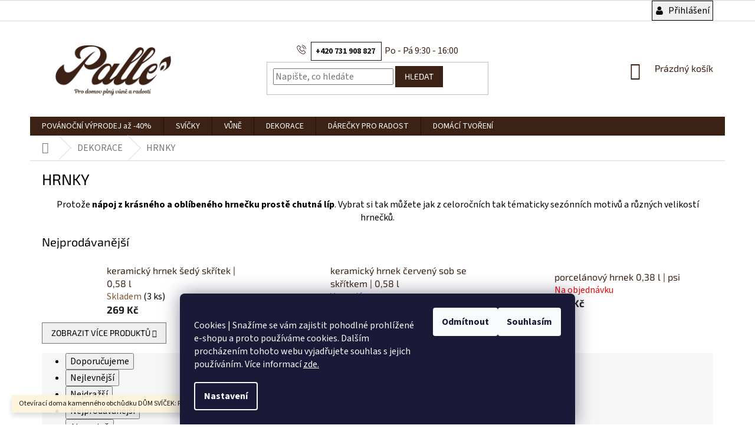

--- FILE ---
content_type: text/html; charset=utf-8
request_url: https://www.palle.cz/hrnky/
body_size: 35335
content:
<!doctype html><html lang="cs" dir="ltr" class="header-background-light external-fonts-loaded"><head><meta charset="utf-8" /><meta name="viewport" content="width=device-width,initial-scale=1" /><title>HRNKY</title><link rel="preconnect" href="https://cdn.myshoptet.com" /><link rel="dns-prefetch" href="https://cdn.myshoptet.com" /><link rel="preload" href="https://cdn.myshoptet.com/prj/dist/master/cms/libs/jquery/jquery-1.11.3.min.js" as="script" /><link href="https://cdn.myshoptet.com/prj/dist/master/cms/templates/frontend_templates/shared/css/font-face/source-sans-3.css" rel="stylesheet"><link href="https://cdn.myshoptet.com/prj/dist/master/cms/templates/frontend_templates/shared/css/font-face/exo-2.css" rel="stylesheet"><link href="https://cdn.myshoptet.com/prj/dist/master/shop/dist/font-shoptet-11.css.62c94c7785ff2cea73b2.css" rel="stylesheet"><script>
dataLayer = [];
dataLayer.push({'shoptet' : {
    "pageId": 2748,
    "pageType": "category",
    "currency": "CZK",
    "currencyInfo": {
        "decimalSeparator": ",",
        "exchangeRate": 1,
        "priceDecimalPlaces": 2,
        "symbol": "K\u010d",
        "symbolLeft": 0,
        "thousandSeparator": " "
    },
    "language": "cs",
    "projectId": 81757,
    "category": {
        "guid": "fa72a6ac-aa99-11e7-ae76-0cc47a6c92bc",
        "path": "DEKORACE | HRNKY",
        "parentCategoryGuid": "2c525e78-6b09-11e7-ae76-0cc47a6c92bc"
    },
    "cartInfo": {
        "id": null,
        "freeShipping": false,
        "freeShippingFrom": 1500,
        "leftToFreeGift": {
            "formattedPrice": "0 K\u010d",
            "priceLeft": 0
        },
        "freeGift": false,
        "leftToFreeShipping": {
            "priceLeft": 1500,
            "dependOnRegion": 1,
            "formattedPrice": "1 500 K\u010d"
        },
        "discountCoupon": [],
        "getNoBillingShippingPrice": {
            "withoutVat": 0,
            "vat": 0,
            "withVat": 0
        },
        "cartItems": [],
        "taxMode": "ORDINARY"
    },
    "cart": [],
    "customer": {
        "priceRatio": 1,
        "priceListId": 1,
        "groupId": null,
        "registered": false,
        "mainAccount": false
    }
}});
dataLayer.push({'cookie_consent' : {
    "marketing": "denied",
    "analytics": "denied"
}});
document.addEventListener('DOMContentLoaded', function() {
    shoptet.consent.onAccept(function(agreements) {
        if (agreements.length == 0) {
            return;
        }
        dataLayer.push({
            'cookie_consent' : {
                'marketing' : (agreements.includes(shoptet.config.cookiesConsentOptPersonalisation)
                    ? 'granted' : 'denied'),
                'analytics': (agreements.includes(shoptet.config.cookiesConsentOptAnalytics)
                    ? 'granted' : 'denied')
            },
            'event': 'cookie_consent'
        });
    });
});
</script>
<meta property="og:type" content="website"><meta property="og:site_name" content="palle.cz"><meta property="og:url" content="https://www.palle.cz/hrnky/"><meta property="og:title" content="HRNKY"><meta name="author" content="Palle"><meta name="web_author" content="Shoptet.cz"><meta name="dcterms.rightsHolder" content="www.palle.cz"><meta name="robots" content="index,follow"><meta property="og:image" content="https://cdn.myshoptet.com/usr/www.palle.cz/user/logos/logo_palle_(500______250__px)_s_popiskem_.png?t=1768700703"><meta property="og:description" content="Hrnky pro váš chutnější nápoj."><meta name="description" content="Hrnky pro váš chutnější nápoj."><meta name="google-site-verification" content="J1KUkNR0-BrS8IGY9n_2oDk-lym2vyEx_EHRHK-1Kr0"><style>:root {--color-primary: #3c2115;--color-primary-h: 18;--color-primary-s: 48%;--color-primary-l: 16%;--color-primary-hover: #3c2115;--color-primary-hover-h: 18;--color-primary-hover-s: 48%;--color-primary-hover-l: 16%;--color-secondary: #3aba17;--color-secondary-h: 107;--color-secondary-s: 78%;--color-secondary-l: 41%;--color-secondary-hover: #3aba17;--color-secondary-hover-h: 107;--color-secondary-hover-s: 78%;--color-secondary-hover-l: 41%;--color-tertiary: #3c2115;--color-tertiary-h: 18;--color-tertiary-s: 48%;--color-tertiary-l: 16%;--color-tertiary-hover: #3c2115;--color-tertiary-hover-h: 18;--color-tertiary-hover-s: 48%;--color-tertiary-hover-l: 16%;--color-header-background: #ffffff;--template-font: "Source Sans 3";--template-headings-font: "Exo 2";--header-background-url: none;--cookies-notice-background: #1A1937;--cookies-notice-color: #F8FAFB;--cookies-notice-button-hover: #f5f5f5;--cookies-notice-link-hover: #27263f;--templates-update-management-preview-mode-content: "Náhled aktualizací šablony je aktivní pro váš prohlížeč."}</style>
    
    <link href="https://cdn.myshoptet.com/prj/dist/master/shop/dist/main-11.less.fcb4a42d7bd8a71b7ee2.css" rel="stylesheet" />
        
    <script>var shoptet = shoptet || {};</script>
    <script src="https://cdn.myshoptet.com/prj/dist/master/shop/dist/main-3g-header.js.05f199e7fd2450312de2.js"></script>
<!-- User include --><!-- api 427(81) html code header -->
<link rel="stylesheet" href="https://cdn.myshoptet.com/usr/api2.dklab.cz/user/documents/_doplnky/instagram/81757/19/81757_19.css" type="text/css" /><style>
        :root {
            --dklab-instagram-header-color: #000000;  
            --dklab-instagram-header-background: #DDDDDD;  
            --dklab-instagram-font-weight: 700;
            --dklab-instagram-font-size: 120%;
            --dklab-instagram-logoUrl: url(https://cdn.myshoptet.com/usr/api2.dklab.cz/user/documents/_doplnky/instagram/img/logo-duha.png); 
            --dklab-instagram-logo-size-width: 25px;
            --dklab-instagram-logo-size-height: 25px;                        
            --dklab-instagram-hover-content: "\e902";                        
            --dklab-instagram-padding: 10px;                        
            --dklab-instagram-border-color: #888888;
            
        }
        </style>
<!-- api 473(125) html code header -->

                <style>
                    #order-billing-methods .radio-wrapper[data-guid="b2c1ec2a-9b1e-11ed-8eb3-0cc47a6c92bc"]:not(.cggooglepay), #order-billing-methods .radio-wrapper[data-guid="b2d34ca0-9b1e-11ed-8eb3-0cc47a6c92bc"]:not(.cggooglepay), #order-billing-methods .radio-wrapper[data-guid="a2e0a777-5080-11ed-8eb3-0cc47a6c92bc"]:not(.cgapplepay), #order-billing-methods .radio-wrapper[data-guid="a4a2a012-5080-11ed-8eb3-0cc47a6c92bc"]:not(.cgapplepay) {
                        display: none;
                    }
                </style>
                <script type="text/javascript">
                    document.addEventListener('DOMContentLoaded', function() {
                        if (getShoptetDataLayer('pageType') === 'billingAndShipping') {
                            
                try {
                    if (window.ApplePaySession && window.ApplePaySession.canMakePayments()) {
                        
                        if (document.querySelector('#order-billing-methods .radio-wrapper[data-guid="a2e0a777-5080-11ed-8eb3-0cc47a6c92bc"]')) {
                            document.querySelector('#order-billing-methods .radio-wrapper[data-guid="a2e0a777-5080-11ed-8eb3-0cc47a6c92bc"]').classList.add('cgapplepay');
                        }
                        

                        if (document.querySelector('#order-billing-methods .radio-wrapper[data-guid="a4a2a012-5080-11ed-8eb3-0cc47a6c92bc"]')) {
                            document.querySelector('#order-billing-methods .radio-wrapper[data-guid="a4a2a012-5080-11ed-8eb3-0cc47a6c92bc"]').classList.add('cgapplepay');
                        }
                        
                    }
                } catch (err) {} 
            
                            
                const cgBaseCardPaymentMethod = {
                        type: 'CARD',
                        parameters: {
                            allowedAuthMethods: ["PAN_ONLY", "CRYPTOGRAM_3DS"],
                            allowedCardNetworks: [/*"AMEX", "DISCOVER", "INTERAC", "JCB",*/ "MASTERCARD", "VISA"]
                        }
                };
                
                function cgLoadScript(src, callback)
                {
                    var s,
                        r,
                        t;
                    r = false;
                    s = document.createElement('script');
                    s.type = 'text/javascript';
                    s.src = src;
                    s.onload = s.onreadystatechange = function() {
                        if ( !r && (!this.readyState || this.readyState == 'complete') )
                        {
                            r = true;
                            callback();
                        }
                    };
                    t = document.getElementsByTagName('script')[0];
                    t.parentNode.insertBefore(s, t);
                } 
                
                function cgGetGoogleIsReadyToPayRequest() {
                    return Object.assign(
                        {},
                        {
                            apiVersion: 2,
                            apiVersionMinor: 0
                        },
                        {
                            allowedPaymentMethods: [cgBaseCardPaymentMethod]
                        }
                    );
                }

                function onCgGooglePayLoaded() {
                    let paymentsClient = new google.payments.api.PaymentsClient({environment: 'PRODUCTION'});
                    paymentsClient.isReadyToPay(cgGetGoogleIsReadyToPayRequest()).then(function(response) {
                        if (response.result) {
                            
                        if (document.querySelector('#order-billing-methods .radio-wrapper[data-guid="b2c1ec2a-9b1e-11ed-8eb3-0cc47a6c92bc"]')) {
                            document.querySelector('#order-billing-methods .radio-wrapper[data-guid="b2c1ec2a-9b1e-11ed-8eb3-0cc47a6c92bc"]').classList.add('cggooglepay');
                        }
                        

                        if (document.querySelector('#order-billing-methods .radio-wrapper[data-guid="b2d34ca0-9b1e-11ed-8eb3-0cc47a6c92bc"]')) {
                            document.querySelector('#order-billing-methods .radio-wrapper[data-guid="b2d34ca0-9b1e-11ed-8eb3-0cc47a6c92bc"]').classList.add('cggooglepay');
                        }
                        	 	 	 	 	 
                        }
                    })
                    .catch(function(err) {});
                }
                
                cgLoadScript('https://pay.google.com/gp/p/js/pay.js', onCgGooglePayLoaded);
            
                        }
                    });
                </script> 
                
<!-- api 491(143) html code header -->
<link rel="stylesheet" href="https://cdn.myshoptet.com/usr/api2.dklab.cz/user/documents/_doplnky/doprava/81757/133/81757_133.css" type="text/css" /><style>
        :root {
            --dklab-background-color: #F4E615;
            --dklab-foreground-color: #000000;
            --dklab-transport-background-color: #397656;
            --dklab-transport-foreground-color: #FFFFFF;
            --dklab-gift-background-color: #3C2115;
            --dklab-gift-foreground-color: #FFFFFF;
        }</style>
<!-- api 608(256) html code header -->
<link rel="stylesheet" href="https://cdn.myshoptet.com/usr/api2.dklab.cz/user/documents/_doplnky/bannery/81757/1372/81757_1372.css" type="text/css" /><style>
        :root {
            --dklab-bannery-b-hp-padding: 15px;
            --dklab-bannery-b-hp-box-padding: 0px;
            --dklab-bannery-b-hp-big-screen: 33.333%;
            --dklab-bannery-b-hp-medium-screen: 33.333%;
            --dklab-bannery-b-hp-small-screen: 33.333%;
            --dklab-bannery-b-hp-tablet-screen: 33.333%;
            --dklab-bannery-b-hp-mobile-screen: 100%;

            --dklab-bannery-i-hp-icon-color: #3C2115;
            --dklab-bannery-i-hp-color: #3C2115;
            --dklab-bannery-i-hp-background: #FFFFFF;            
            
            --dklab-bannery-i-d-icon-color: #3C2115;
            --dklab-bannery-i-d-color: #3C2115;
            --dklab-bannery-i-d-background: #FFFFFF;


            --dklab-bannery-i-hp-w-big-screen: 3;
            --dklab-bannery-i-hp-w-medium-screen: 3;
            --dklab-bannery-i-hp-w-small-screen: 3;
            --dklab-bannery-i-hp-w-tablet-screen: 3;
            --dklab-bannery-i-hp-w-mobile-screen: 3;
            
            --dklab-bannery-i-d-w-big-screen: 3;
            --dklab-bannery-i-d-w-medium-screen: 3;
            --dklab-bannery-i-d-w-small-screen: 3;
            --dklab-bannery-i-d-w-tablet-screen: 3;
            --dklab-bannery-i-d-w-mobile-screen: 2;

        }</style>
<!-- service 427(81) html code header -->
<link rel="stylesheet" href="https://cdn.myshoptet.com/usr/api2.dklab.cz/user/documents/_doplnky/instagram/font/instagramplus.css" type="text/css" />

<!-- service 608(256) html code header -->
<link rel="stylesheet" href="https://cdn.myshoptet.com/usr/api.dklab.cz/user/documents/fontawesome/css/all.css?v=1.02" type="text/css" />
<!-- service 708(354) html code header -->
<link href="https://cdn.myshoptet.com/usr/302565.myshoptet.com/user/documents/assets/gifts/fv-studio-app-gifts.css?25.4.29" rel="stylesheet">
<link href="https://cdn.myshoptet.com/usr/302565.myshoptet.com/user/documents/assets/gifts/fv-studio-app-gifts.Classic.css?25.4.29" rel="stylesheet">

<style>
.ordering-process.id--9 [id~=free-gift-wrapper] ul li:hover,
.ordering-process.id--9 [class~=free-gifts-wrapper] ul li:hover,
.content-window.cart-window [class~=free-gifts-wrapper] ul li:hover {
    border-color: #3c2115;
}

.ordering-process.id--9 [id~=free-gift-wrapper] ul li:not(.hidden-colorbox-visible),
.ordering-process.id--9 [class~=free-gifts-wrapper] ul li.active,
.content-window.cart-window [class~=free-gifts-wrapper] ul li.active {
    border-color: #3c2115;
    border-width: 2px;
}

.fvstudio-delivery-info-single-gift {
border-color: #3c2115;
}

</style>
<!-- service 1228(847) html code header -->
<link 
rel="stylesheet" 
href="https://cdn.myshoptet.com/usr/dmartini.myshoptet.com/user/documents/upload/dmartini/shop_rating/shop_rating.min.css?140"
data-author="Dominik Martini" 
data-author-web="dmartini.cz">
<!-- service 1908(1473) html code header -->
<script type="text/javascript">
    var eshop = {
        'host': 'www.palle.cz',
        'projectId': 81757,
        'template': 'Classic',
        'lang': 'cs',
    };
</script>

<link href="https://cdn.myshoptet.com/usr/honzabartos.myshoptet.com/user/documents/style.css?v=292" rel="stylesheet"/>
<script src="https://cdn.myshoptet.com/usr/honzabartos.myshoptet.com/user/documents/script.js?v=298" type="text/javascript"></script>

<style>
.up-callout {
    background-color: rgba(33, 150, 243, 0.1); /* Soft info blue with transparency */
    border: 1px solid rgba(33, 150, 243, 0.3); /* Subtle blue border */
    border-radius: 8px; /* Rounded corners */
    padding: 15px 20px; /* Comfortable padding */
    box-shadow: 0 2px 5px rgba(0, 0, 0, 0.1); /* Subtle shadow for depth */
    max-width: 600px; /* Optional: Limits width for readability */
    margin: 20px auto; /* Centers the box with some spacing */
}

.up-callout p {
    margin: 0; /* Removes default paragraph margin */
    color: #333; /* Dark text for contrast */
    font-size: 16px; /* Readable font size */
    line-height: 1.5; /* Improves readability */
}
</style>
<!-- project html code header -->
<meta name="facebook-domain-verification" content="1k6g9gq0d7v4odx7lvn4exrnedgyw3" />

<!-- <link href="/user/documents/assets/css/style.css?v=" rel="stylesheet" /> -->
<link href="/user/documents/assets/css/style.css?v=1.01" rel="stylesheet" />

<style>
#footer .contact-box a:hover, #footer .password-helper a:hover, #footer .news-item-widget a:hover, #footer ul a:hover{text-decoration:underline;}
.news-item-widget time,#footer .contact-box a:hover, #footer .password-helper a:hover, #footer .news-item-widget a:hover, #footer ul a:hover{color:#fff;}
footer#footer{color:#3c2115;}
footer#footer h4 span{color:#fff;}
.custom-footer, .footer-bottom{border:0;}
footer#footer,#footer>.container{background-color:#3c2115;}
#footer .contact-box a, #footer .password-helper a, #footer .news-item-widget a, #footer ul a{color:#fff;}
.trafic{margin-bottom:12px;}
.trafic img{margin-right:15px;}
.header-top>div:last-child{ display: flex; justify-content: flex-end;flex-direction: column;}
.top-navigation-menu{background-color:#fff;}
.top-navigation-bar a, .top-navigation-bar .dropdown button,.top-navigation-bar a:hover, .top-navigation-bar .dropdown button:hover,.top-navigation-contacts{color:#3c2115;}
.footer-banners .footer-banner{text-align:center;}
.top-navigation-bar{background-color:#fff;border:fff;}
header .search .cellphone::before{content:'\e92d';font-family:shoptet;margin-right:5px;}
.phoneicon{text-align:center;margin-bottom:8px;}
.openhous{margin-left:5px;}
.phoneicon .cellphone a{padding: 5px 7px; border: 1px solid;font-weight: 700; color: #111;font-size:14px;}
.phoneicon .cellphone a:hover{color:#fff;background-color:#14391a;}
@media(max-width:991px){
.trafic{display:flex;align-items:center;}
.openhous{displaY:block;margin-top:7px;margin-left:0;}
}


@media(min-width:768px){
#header .cart-count{text-align:right;}
.header-top{height:auto;}
#header .site-name a img{max-height:120px;}
.menu-helper{top:170px;}
}

@media(max-width:767px){
.header-top{padding:10px 0;}
div.search{margin-top:10px;}
.trafic{justify-content:center;}
.welcome video{max-width:100%;width:100%!important;height:inherit!important;}
}
</style>
<style>
.subcategories li a {
    color: #000;
}
</style>
<style>
.flag.flag-discount {
    background-color: #B22020;
}</style>

<!-- /User include --><link rel="shortcut icon" href="/favicon.ico" type="image/x-icon" /><link rel="canonical" href="https://www.palle.cz/hrnky/" />    <!-- Global site tag (gtag.js) - Google Analytics -->
    <script async src="https://www.googletagmanager.com/gtag/js?id=G-0CGNZQ3BWH"></script>
    <script>
        
        window.dataLayer = window.dataLayer || [];
        function gtag(){dataLayer.push(arguments);}
        

                    console.debug('default consent data');

            gtag('consent', 'default', {"ad_storage":"denied","analytics_storage":"denied","ad_user_data":"denied","ad_personalization":"denied","wait_for_update":500});
            dataLayer.push({
                'event': 'default_consent'
            });
        
        gtag('js', new Date());

        
                gtag('config', 'G-0CGNZQ3BWH', {"groups":"GA4","send_page_view":false,"content_group":"category","currency":"CZK","page_language":"cs"});
        
                gtag('config', 'AW-829932546');
        
        
        
        
        
                    gtag('event', 'page_view', {"send_to":"GA4","page_language":"cs","content_group":"category","currency":"CZK"});
        
        
        
        
        
        
        
        
        
        
        
        
        
        document.addEventListener('DOMContentLoaded', function() {
            if (typeof shoptet.tracking !== 'undefined') {
                for (var id in shoptet.tracking.bannersList) {
                    gtag('event', 'view_promotion', {
                        "send_to": "UA",
                        "promotions": [
                            {
                                "id": shoptet.tracking.bannersList[id].id,
                                "name": shoptet.tracking.bannersList[id].name,
                                "position": shoptet.tracking.bannersList[id].position
                            }
                        ]
                    });
                }
            }

            shoptet.consent.onAccept(function(agreements) {
                if (agreements.length !== 0) {
                    console.debug('gtag consent accept');
                    var gtagConsentPayload =  {
                        'ad_storage': agreements.includes(shoptet.config.cookiesConsentOptPersonalisation)
                            ? 'granted' : 'denied',
                        'analytics_storage': agreements.includes(shoptet.config.cookiesConsentOptAnalytics)
                            ? 'granted' : 'denied',
                                                                                                'ad_user_data': agreements.includes(shoptet.config.cookiesConsentOptPersonalisation)
                            ? 'granted' : 'denied',
                        'ad_personalization': agreements.includes(shoptet.config.cookiesConsentOptPersonalisation)
                            ? 'granted' : 'denied',
                        };
                    console.debug('update consent data', gtagConsentPayload);
                    gtag('consent', 'update', gtagConsentPayload);
                    dataLayer.push(
                        { 'event': 'update_consent' }
                    );
                }
            });
        });
    </script>
</head><body class="desktop id-2748 in-hrnky template-11 type-category one-column-body columns-4 ums_forms_redesign--off ums_a11y_category_page--on ums_discussion_rating_forms--off ums_flags_display_unification--on ums_a11y_login--on mobile-header-version-0"><noscript>
    <style>
        #header {
            padding-top: 0;
            position: relative !important;
            top: 0;
        }
        .header-navigation {
            position: relative !important;
        }
        .overall-wrapper {
            margin: 0 !important;
        }
        body:not(.ready) {
            visibility: visible !important;
        }
    </style>
    <div class="no-javascript">
        <div class="no-javascript__title">Musíte změnit nastavení vašeho prohlížeče</div>
        <div class="no-javascript__text">Podívejte se na: <a href="https://www.google.com/support/bin/answer.py?answer=23852">Jak povolit JavaScript ve vašem prohlížeči</a>.</div>
        <div class="no-javascript__text">Pokud používáte software na blokování reklam, může být nutné povolit JavaScript z této stránky.</div>
        <div class="no-javascript__text">Děkujeme.</div>
    </div>
</noscript>

        <div id="fb-root"></div>
        <script>
            window.fbAsyncInit = function() {
                FB.init({
//                    appId            : 'your-app-id',
                    autoLogAppEvents : true,
                    xfbml            : true,
                    version          : 'v19.0'
                });
            };
        </script>
        <script async defer crossorigin="anonymous" src="https://connect.facebook.net/cs_CZ/sdk.js"></script>    <div class="siteCookies siteCookies--bottom siteCookies--dark js-siteCookies" role="dialog" data-testid="cookiesPopup" data-nosnippet>
        <div class="siteCookies__form">
            <div class="siteCookies__content">
                <div class="siteCookies__text">
                    <div class="site-msg-custom step-1">
<p>Cookies | Snažíme se vám zajistit pohodlné prohlížené e-shopu a proto používáme cookies. Dalším procházením tohoto webu vyjadřujete souhlas s jejich používáním. Více informací <span style="color: #00ffff;"><a href="https://www.jcandles.com/ochrana-osobnich-udaju/" target="_blank" rel="noopener noreferrer">zde.</a></span></p>
</div>
                </div>
                <p class="siteCookies__links">
                    <button class="siteCookies__link js-cookies-settings" aria-label="Nastavení cookies" data-testid="cookiesSettings">Nastavení</button>
                </p>
            </div>
            <div class="siteCookies__buttonWrap">
                                    <button class="siteCookies__button js-cookiesConsentSubmit" value="reject" aria-label="Odmítnout cookies" data-testid="buttonCookiesReject">Odmítnout</button>
                                <button class="siteCookies__button js-cookiesConsentSubmit" value="all" aria-label="Přijmout cookies" data-testid="buttonCookiesAccept">Souhlasím</button>
            </div>
        </div>
        <script>
            document.addEventListener("DOMContentLoaded", () => {
                const siteCookies = document.querySelector('.js-siteCookies');
                document.addEventListener("scroll", shoptet.common.throttle(() => {
                    const st = document.documentElement.scrollTop;
                    if (st > 1) {
                        siteCookies.classList.add('siteCookies--scrolled');
                    } else {
                        siteCookies.classList.remove('siteCookies--scrolled');
                    }
                }, 100));
            });
        </script>
    </div>
<a href="#content" class="skip-link sr-only">Přejít na obsah</a><div class="overall-wrapper"><div class="site-msg information"><div class="container"><div class="text">Otevírací doma kamenného obchůdku DŮM SVÍČEK: Po-Pá 9:30-16:00.</div><div class="close js-close-information-msg"></div></div></div><div class="user-action"><div class="container">
    <div class="user-action-in">
                    <div id="login" class="user-action-login popup-widget login-widget" role="dialog" aria-labelledby="loginHeading">
        <div class="popup-widget-inner">
                            <h2 id="loginHeading">Přihlášení k vašemu účtu</h2><div id="customerLogin"><form action="/action/Customer/Login/" method="post" id="formLoginIncluded" class="csrf-enabled formLogin" data-testid="formLogin"><input type="hidden" name="referer" value="" /><div class="form-group"><div class="input-wrapper email js-validated-element-wrapper no-label"><input type="email" name="email" class="form-control" autofocus placeholder="E-mailová adresa (např. jan@novak.cz)" data-testid="inputEmail" autocomplete="email" required /></div></div><div class="form-group"><div class="input-wrapper password js-validated-element-wrapper no-label"><input type="password" name="password" class="form-control" placeholder="Heslo" data-testid="inputPassword" autocomplete="current-password" required /><span class="no-display">Nemůžete vyplnit toto pole</span><input type="text" name="surname" value="" class="no-display" /></div></div><div class="form-group"><div class="login-wrapper"><button type="submit" class="btn btn-secondary btn-text btn-login" data-testid="buttonSubmit">Přihlásit se</button><div class="password-helper"><a href="/registrace/" data-testid="signup" rel="nofollow">Nová registrace</a><a href="/klient/zapomenute-heslo/" rel="nofollow">Zapomenuté heslo</a></div></div></div><div class="social-login-buttons"><div class="social-login-buttons-divider"><span>nebo</span></div><div class="form-group"><a href="/action/Social/login/?provider=Facebook" class="login-btn facebook" rel="nofollow"><span class="login-facebook-icon"></span><strong>Přihlásit se přes Facebook</strong></a></div></div></form>
</div>                    </div>
    </div>

                            <div id="cart-widget" class="user-action-cart popup-widget cart-widget loader-wrapper" data-testid="popupCartWidget" role="dialog" aria-hidden="true">
    <div class="popup-widget-inner cart-widget-inner place-cart-here">
        <div class="loader-overlay">
            <div class="loader"></div>
        </div>
    </div>

    <div class="cart-widget-button">
        <a href="/kosik/" class="btn btn-conversion" id="continue-order-button" rel="nofollow" data-testid="buttonNextStep">Pokračovat do košíku</a>
    </div>
</div>
            </div>
</div>
</div><div class="top-navigation-bar" data-testid="topNavigationBar">

    <div class="container">

        <div class="top-navigation-contacts">
            <strong>Zákaznická podpora:</strong><a href="mailto:shop@palle.cz" class="project-email" data-testid="contactboxEmail"><span>shop@palle.cz</span></a>        </div>

                            <div class="top-navigation-menu">
                <div class="top-navigation-menu-trigger"></div>
                <ul class="top-navigation-bar-menu">
                                            <li class="top-navigation-menu-item-1644">
                            <a href="/jcandles-pribeh/">NÁŠ PŘÍBĚH</a>
                        </li>
                                            <li class="top-navigation-menu-item-959">
                            <a href="/kontakty/">KONTAKTY</a>
                        </li>
                                            <li class="top-navigation-menu-item-1647">
                            <a href="/pro-partnery-2/">VELKOOBCHOD</a>
                        </li>
                                    </ul>
                <ul class="top-navigation-bar-menu-helper"></ul>
            </div>
        
        <div class="top-navigation-tools">
            <div class="responsive-tools">
                <a href="#" class="toggle-window" data-target="search" aria-label="Hledat" data-testid="linkSearchIcon"></a>
                                                            <a href="#" class="toggle-window" data-target="login"></a>
                                                    <a href="#" class="toggle-window" data-target="navigation" aria-label="Menu" data-testid="hamburgerMenu"></a>
            </div>
                        <button class="top-nav-button top-nav-button-login toggle-window" type="button" data-target="login" aria-haspopup="dialog" aria-controls="login" aria-expanded="false" data-testid="signin"><span>Přihlášení</span></button>        </div>

    </div>

</div>
<header id="header"><div class="container navigation-wrapper">
    <div class="header-top">
        <div class="site-name-wrapper">
            <div class="site-name"><a href="/" data-testid="linkWebsiteLogo"><img src="https://cdn.myshoptet.com/usr/www.palle.cz/user/logos/logo_palle_(500______250__px)_s_popiskem_.png" alt="Palle" fetchpriority="low" /></a></div>        </div>
        <div class="search" itemscope itemtype="https://schema.org/WebSite">
            <meta itemprop="headline" content="HRNKY"/><meta itemprop="url" content="https://www.palle.cz"/><meta itemprop="text" content="Hrnky pro váš chutnější nápoj."/>            <form action="/action/ProductSearch/prepareString/" method="post"
    id="formSearchForm" class="search-form compact-form js-search-main"
    itemprop="potentialAction" itemscope itemtype="https://schema.org/SearchAction" data-testid="searchForm">
    <fieldset>
        <meta itemprop="target"
            content="https://www.palle.cz/vyhledavani/?string={string}"/>
        <input type="hidden" name="language" value="cs"/>
        
            
<input
    type="search"
    name="string"
        class="query-input form-control search-input js-search-input"
    placeholder="Napište, co hledáte"
    autocomplete="off"
    required
    itemprop="query-input"
    aria-label="Vyhledávání"
    data-testid="searchInput"
>
            <button type="submit" class="btn btn-default" data-testid="searchBtn">Hledat</button>
        
    </fieldset>
</form>
        </div>
        <div class="navigation-buttons">
                
    <a href="/kosik/" class="btn btn-icon toggle-window cart-count" data-target="cart" data-hover="true" data-redirect="true" data-testid="headerCart" rel="nofollow" aria-haspopup="dialog" aria-expanded="false" aria-controls="cart-widget">
        
                <span class="sr-only">Nákupní košík</span>
        
            <span class="cart-price visible-lg-inline-block" data-testid="headerCartPrice">
                                    Prázdný košík                            </span>
        
    
            </a>
        </div>
    </div>
    <nav id="navigation" aria-label="Hlavní menu" data-collapsible="true"><div class="navigation-in menu"><ul class="menu-level-1" role="menubar" data-testid="headerMenuItems"><li class="menu-item-3941 ext" role="none"><a href="/vonave-vanoce/" data-testid="headerMenuItem" role="menuitem" aria-haspopup="true" aria-expanded="false"><b>POVÁNOČNÍ VÝPRODEJ až -40%</b><span class="submenu-arrow"></span></a><ul class="menu-level-2" aria-label="POVÁNOČNÍ VÝPRODEJ až -40%" tabindex="-1" role="menu"><li class="menu-item-3836" role="none"><a href="/vanocni-svicky/" class="menu-image" data-testid="headerMenuItem" tabindex="-1" aria-hidden="true"><img src="data:image/svg+xml,%3Csvg%20width%3D%22140%22%20height%3D%22100%22%20xmlns%3D%22http%3A%2F%2Fwww.w3.org%2F2000%2Fsvg%22%3E%3C%2Fsvg%3E" alt="" aria-hidden="true" width="140" height="100"  data-src="https://cdn.myshoptet.com/usr/www.palle.cz/user/categories/thumb/ikony_-_eshop_(100______100__px)_(3).jpg" fetchpriority="low" /></a><div><a href="/vanocni-svicky/" data-testid="headerMenuItem" role="menuitem"><span>SVÍČKY</span></a>
                        </div></li><li class="menu-item-3839" role="none"><a href="/vanocni-bytove-vune/" class="menu-image" data-testid="headerMenuItem" tabindex="-1" aria-hidden="true"><img src="data:image/svg+xml,%3Csvg%20width%3D%22140%22%20height%3D%22100%22%20xmlns%3D%22http%3A%2F%2Fwww.w3.org%2F2000%2Fsvg%22%3E%3C%2Fsvg%3E" alt="" aria-hidden="true" width="140" height="100"  data-src="https://cdn.myshoptet.com/usr/www.palle.cz/user/categories/thumb/65_(1).jpg" fetchpriority="low" /></a><div><a href="/vanocni-bytove-vune/" data-testid="headerMenuItem" role="menuitem"><span>VONNÉ VOSKY</span></a>
                        </div></li></ul></li>
<li class="menu-item-1677 ext" role="none"><a href="/nase-svicky/" data-testid="headerMenuItem" role="menuitem" aria-haspopup="true" aria-expanded="false"><b>SVÍČKY</b><span class="submenu-arrow"></span></a><ul class="menu-level-2" aria-label="SVÍČKY" tabindex="-1" role="menu"><li class="menu-item-3596 has-third-level" role="none"><a href="/svicky-ve-skle/" class="menu-image" data-testid="headerMenuItem" tabindex="-1" aria-hidden="true"><img src="data:image/svg+xml,%3Csvg%20width%3D%22140%22%20height%3D%22100%22%20xmlns%3D%22http%3A%2F%2Fwww.w3.org%2F2000%2Fsvg%22%3E%3C%2Fsvg%3E" alt="" aria-hidden="true" width="140" height="100"  data-src="https://cdn.myshoptet.com/usr/www.palle.cz/user/categories/thumb/8.jpg" fetchpriority="low" /></a><div><a href="/svicky-ve-skle/" data-testid="headerMenuItem" role="menuitem"><span>SVÍČKY VE SKLE</span></a>
                                                    <ul class="menu-level-3" role="menu">
                                                                    <li class="menu-item-3896" role="none">
                                        <a href="/svicky-v-hnedem-skle/" data-testid="headerMenuItem" role="menuitem">
                                            SVÍČKY V HNĚDÉM SKLE</a>,                                    </li>
                                                                    <li class="menu-item-1806" role="none">
                                        <a href="/svicka-ve-skle-3/" data-testid="headerMenuItem" role="menuitem">
                                            S DŘEVĚNÝM KNOTEM</a>,                                    </li>
                                                                    <li class="menu-item-1812" role="none">
                                        <a href="/votivni-svicky-3/" data-testid="headerMenuItem" role="menuitem">
                                            VOTIVNÍ SVÍČKY</a>                                    </li>
                                                            </ul>
                        </div></li><li class="menu-item-1809 has-third-level" role="none"><a href="/svicky-v-plechovce-2/" class="menu-image" data-testid="headerMenuItem" tabindex="-1" aria-hidden="true"><img src="data:image/svg+xml,%3Csvg%20width%3D%22140%22%20height%3D%22100%22%20xmlns%3D%22http%3A%2F%2Fwww.w3.org%2F2000%2Fsvg%22%3E%3C%2Fsvg%3E" alt="" aria-hidden="true" width="140" height="100"  data-src="https://cdn.myshoptet.com/usr/www.palle.cz/user/categories/thumb/364221383_587360926808577_6543362744066816398_n.png" fetchpriority="low" /></a><div><a href="/svicky-v-plechovce-2/" data-testid="headerMenuItem" role="menuitem"><span>SVÍČKY V PLECHOVCE</span></a>
                                                    <ul class="menu-level-3" role="menu">
                                                                    <li class="menu-item-3899" role="none">
                                        <a href="/rosegold-plechovka/" data-testid="headerMenuItem" role="menuitem">
                                            ROSEGOLD</a>,                                    </li>
                                                                    <li class="menu-item-3902" role="none">
                                        <a href="/cerna-plechovka/" data-testid="headerMenuItem" role="menuitem">
                                            ČERNÉ</a>,                                    </li>
                                                                    <li class="menu-item-3905" role="none">
                                        <a href="/zlate-plechovky/" data-testid="headerMenuItem" role="menuitem">
                                            ZLATÉ</a>                                    </li>
                                                            </ul>
                        </div></li><li class="menu-item-1839 has-third-level" role="none"><a href="/cajove-svicky-4/" class="menu-image" data-testid="headerMenuItem" tabindex="-1" aria-hidden="true"><img src="data:image/svg+xml,%3Csvg%20width%3D%22140%22%20height%3D%22100%22%20xmlns%3D%22http%3A%2F%2Fwww.w3.org%2F2000%2Fsvg%22%3E%3C%2Fsvg%3E" alt="" aria-hidden="true" width="140" height="100"  data-src="https://cdn.myshoptet.com/usr/www.palle.cz/user/categories/thumb/__ajov___sv____ky_ikona.jpg" fetchpriority="low" /></a><div><a href="/cajove-svicky-4/" data-testid="headerMenuItem" role="menuitem"><span>ČAJOVÉ SVÍČKY</span></a>
                                                    <ul class="menu-level-3" role="menu">
                                                                    <li class="menu-item-3701" role="none">
                                        <a href="/tvar-ovalku/" data-testid="headerMenuItem" role="menuitem">
                                            OVÁLKY</a>,                                    </li>
                                                                    <li class="menu-item-3704" role="none">
                                        <a href="/tvar-hvezdicky/" data-testid="headerMenuItem" role="menuitem">
                                            HVĚZDIČKY</a>,                                    </li>
                                                                    <li class="menu-item-3695" role="none">
                                        <a href="/srdce/" data-testid="headerMenuItem" role="menuitem">
                                            SRDÍČKA</a>,                                    </li>
                                                                    <li class="menu-item-3707" role="none">
                                        <a href="/tvar-stromecku/" data-testid="headerMenuItem" role="menuitem">
                                            STROMEČKY</a>,                                    </li>
                                                                    <li class="menu-item-3692" role="none">
                                        <a href="/tvar-kyticky/" data-testid="headerMenuItem" role="menuitem">
                                            KVĚTINKY</a>,                                    </li>
                                                                    <li class="menu-item-3698" role="none">
                                        <a href="/tvar-motylka/" data-testid="headerMenuItem" role="menuitem">
                                            MOTÝLCI</a>,                                    </li>
                                                                    <li class="menu-item-2529" role="none">
                                        <a href="/luxusni-svicky/" data-testid="headerMenuItem" role="menuitem">
                                            V KRABIČCE</a>,                                    </li>
                                                                    <li class="menu-item-3792" role="none">
                                        <a href="/darkove-balicky/" data-testid="headerMenuItem" role="menuitem">
                                            DÁRKOVÉ BALÍČKY</a>                                    </li>
                                                            </ul>
                        </div></li><li class="menu-item-1731 has-third-level" role="none"><a href="/esotericke-svicky/" class="menu-image" data-testid="headerMenuItem" tabindex="-1" aria-hidden="true"><img src="data:image/svg+xml,%3Csvg%20width%3D%22140%22%20height%3D%22100%22%20xmlns%3D%22http%3A%2F%2Fwww.w3.org%2F2000%2Fsvg%22%3E%3C%2Fsvg%3E" alt="" aria-hidden="true" width="140" height="100"  data-src="https://cdn.myshoptet.com/usr/www.palle.cz/user/categories/thumb/eso.jpg" fetchpriority="low" /></a><div><a href="/esotericke-svicky/" data-testid="headerMenuItem" role="menuitem"><span>SVÍČKY PODLE ZNAMENÍ</span></a>
                                                    <ul class="menu-level-3" role="menu">
                                                                    <li class="menu-item-1004" role="none">
                                        <a href="/vonne-svicky-chakra/" data-testid="headerMenuItem" role="menuitem">
                                            ČAKROVÉ SVÍČKY</a>,                                    </li>
                                                                    <li class="menu-item-998" role="none">
                                        <a href="/vonne-svicky-zverokruh/" data-testid="headerMenuItem" role="menuitem">
                                            SVÍČKY PODLE ZNAMENÍ ZVĚROKRUHU</a>                                    </li>
                                                            </ul>
                        </div></li><li class="menu-item-3230" role="none"><a href="/svicky-bez-vune/" class="menu-image" data-testid="headerMenuItem" tabindex="-1" aria-hidden="true"><img src="data:image/svg+xml,%3Csvg%20width%3D%22140%22%20height%3D%22100%22%20xmlns%3D%22http%3A%2F%2Fwww.w3.org%2F2000%2Fsvg%22%3E%3C%2Fsvg%3E" alt="" aria-hidden="true" width="140" height="100"  data-src="https://cdn.myshoptet.com/usr/www.palle.cz/user/categories/thumb/bez_v__n__.jpg" fetchpriority="low" /></a><div><a href="/svicky-bez-vune/" data-testid="headerMenuItem" role="menuitem"><span>SVÍČKY BEZ VŮNĚ</span></a>
                        </div></li><li class="menu-item-3531" role="none"><a href="/darkovy-balicek/" class="menu-image" data-testid="headerMenuItem" tabindex="-1" aria-hidden="true"><img src="data:image/svg+xml,%3Csvg%20width%3D%22140%22%20height%3D%22100%22%20xmlns%3D%22http%3A%2F%2Fwww.w3.org%2F2000%2Fsvg%22%3E%3C%2Fsvg%3E" alt="" aria-hidden="true" width="140" height="100"  data-src="https://cdn.myshoptet.com/usr/www.palle.cz/user/categories/thumb/ikona_-_d__rkov___bal____ky-1.jpg" fetchpriority="low" /></a><div><a href="/darkovy-balicek/" data-testid="headerMenuItem" role="menuitem"><span>DÁRKOVÉ BALÍČKY</span></a>
                        </div></li><li class="menu-item-3893 has-third-level" role="none"><a href="/kolekce/" class="menu-image" data-testid="headerMenuItem" tabindex="-1" aria-hidden="true"><img src="data:image/svg+xml,%3Csvg%20width%3D%22140%22%20height%3D%22100%22%20xmlns%3D%22http%3A%2F%2Fwww.w3.org%2F2000%2Fsvg%22%3E%3C%2Fsvg%3E" alt="" aria-hidden="true" width="140" height="100"  data-src="https://cdn.myshoptet.com/prj/dist/master/cms/templates/frontend_templates/00/img/folder.svg" fetchpriority="low" /></a><div><a href="/kolekce/" data-testid="headerMenuItem" role="menuitem"><span>KOLEKCE</span></a>
                                                    <ul class="menu-level-3" role="menu">
                                                                    <li class="menu-item-3920" role="none">
                                        <a href="/konec-skolniho-roku/" data-testid="headerMenuItem" role="menuitem">
                                            KONEC ŠKOLNÍHO ROKU</a>,                                    </li>
                                                                    <li class="menu-item-3659" role="none">
                                        <a href="/pohadkove-vune-2/" data-testid="headerMenuItem" role="menuitem">
                                            POHÁDKOVÁ KOLEKCE</a>,                                    </li>
                                                                    <li class="menu-item-3818" role="none">
                                        <a href="/kolekce-plna-jara/" data-testid="headerMenuItem" role="menuitem">
                                            JARNÍ KOLEKCE</a>,                                    </li>
                                                                    <li class="menu-item-2943" role="none">
                                        <a href="/sojove-svicky-v-plechovce/" data-testid="headerMenuItem" role="menuitem">
                                            PŘÍRODNÍ KOLEKCE</a>,                                    </li>
                                                                    <li class="menu-item-3605" role="none">
                                        <a href="/svicky-s-vuni-na-kazdy-den/" data-testid="headerMenuItem" role="menuitem">
                                            KAŽDODENNÍ KOLEKCE</a>,                                    </li>
                                                                    <li class="menu-item-3608" role="none">
                                        <a href="/motyli-kolekce/" data-testid="headerMenuItem" role="menuitem">
                                            MOTÝLÍ KOLEKCE</a>,                                    </li>
                                                                    <li class="menu-item-3735" role="none">
                                        <a href="/hvezdna-kolekce/" data-testid="headerMenuItem" role="menuitem">
                                            HVĚZDNÁ KOLEKCE</a>,                                    </li>
                                                                    <li class="menu-item-3908" role="none">
                                        <a href="/kolekce-pro/" data-testid="headerMenuItem" role="menuitem">
                                            KOLEKCE PRO</a>,                                    </li>
                                                                    <li class="menu-item-3935" role="none">
                                        <a href="/repelentni-kolekce/" data-testid="headerMenuItem" role="menuitem">
                                            REPELENTNÍ KOLEKCE</a>                                    </li>
                                                            </ul>
                        </div></li></ul></li>
<li class="menu-item-2109 ext" role="none"><a href="/interierove-vune/" data-testid="headerMenuItem" role="menuitem" aria-haspopup="true" aria-expanded="false"><b>VŮNĚ</b><span class="submenu-arrow"></span></a><ul class="menu-level-2" aria-label="VŮNĚ" tabindex="-1" role="menu"><li class="menu-item-3926" role="none"><a href="/vune-do-auta/" class="menu-image" data-testid="headerMenuItem" tabindex="-1" aria-hidden="true"><img src="data:image/svg+xml,%3Csvg%20width%3D%22140%22%20height%3D%22100%22%20xmlns%3D%22http%3A%2F%2Fwww.w3.org%2F2000%2Fsvg%22%3E%3C%2Fsvg%3E" alt="" aria-hidden="true" width="140" height="100"  data-src="https://cdn.myshoptet.com/usr/www.palle.cz/user/categories/thumb/ikony_-_eshop_(100______100__px)_(6).jpg" fetchpriority="low" /></a><div><a href="/vune-do-auta/" data-testid="headerMenuItem" role="menuitem"><span>VŮNĚ DO AUTA</span></a>
                        </div></li><li class="menu-item-2580 has-third-level" role="none"><a href="/vonne-difuzery/" class="menu-image" data-testid="headerMenuItem" tabindex="-1" aria-hidden="true"><img src="data:image/svg+xml,%3Csvg%20width%3D%22140%22%20height%3D%22100%22%20xmlns%3D%22http%3A%2F%2Fwww.w3.org%2F2000%2Fsvg%22%3E%3C%2Fsvg%3E" alt="" aria-hidden="true" width="140" height="100"  data-src="https://cdn.myshoptet.com/usr/www.palle.cz/user/categories/thumb/64.jpg" fetchpriority="low" /></a><div><a href="/vonne-difuzery/" data-testid="headerMenuItem" role="menuitem"><span>BYTOVÉ DIFUZÉRY</span></a>
                                                    <ul class="menu-level-3" role="menu">
                                                                    <li class="menu-item-3143" role="none">
                                        <a href="/nahradni-naplne-do-difuzeru-2/" data-testid="headerMenuItem" role="menuitem">
                                            NÁHRADNÍ NÁPLNĚ DO DIFUZÉRŮ</a>                                    </li>
                                                            </ul>
                        </div></li><li class="menu-item-2271" role="none"><a href="/vonne-sacky/" class="menu-image" data-testid="headerMenuItem" tabindex="-1" aria-hidden="true"><img src="data:image/svg+xml,%3Csvg%20width%3D%22140%22%20height%3D%22100%22%20xmlns%3D%22http%3A%2F%2Fwww.w3.org%2F2000%2Fsvg%22%3E%3C%2Fsvg%3E" alt="" aria-hidden="true" width="140" height="100"  data-src="https://cdn.myshoptet.com/usr/www.palle.cz/user/categories/thumb/364216884_160786893700078_5467956608425201661_n.png" fetchpriority="low" /></a><div><a href="/vonne-sacky/" data-testid="headerMenuItem" role="menuitem"><span>SÁČKY DO SKŘÍNĚ</span></a>
                        </div></li><li class="menu-item-1845" role="none"><a href="/vonne-oleje-4/" class="menu-image" data-testid="headerMenuItem" tabindex="-1" aria-hidden="true"><img src="data:image/svg+xml,%3Csvg%20width%3D%22140%22%20height%3D%22100%22%20xmlns%3D%22http%3A%2F%2Fwww.w3.org%2F2000%2Fsvg%22%3E%3C%2Fsvg%3E" alt="" aria-hidden="true" width="140" height="100"  data-src="https://cdn.myshoptet.com/usr/www.palle.cz/user/categories/thumb/66.jpg" fetchpriority="low" /></a><div><a href="/vonne-oleje-4/" data-testid="headerMenuItem" role="menuitem"><span>VONNÉ OLEJE</span></a>
                        </div></li><li class="menu-item-1842 has-third-level" role="none"><a href="/vonne-vosky-4/" class="menu-image" data-testid="headerMenuItem" tabindex="-1" aria-hidden="true"><img src="data:image/svg+xml,%3Csvg%20width%3D%22140%22%20height%3D%22100%22%20xmlns%3D%22http%3A%2F%2Fwww.w3.org%2F2000%2Fsvg%22%3E%3C%2Fsvg%3E" alt="" aria-hidden="true" width="140" height="100"  data-src="https://cdn.myshoptet.com/usr/www.palle.cz/user/categories/thumb/65.jpg" fetchpriority="low" /></a><div><a href="/vonne-vosky-4/" data-testid="headerMenuItem" role="menuitem"><span>VONNÉ VOSKY</span></a>
                                                    <ul class="menu-level-3" role="menu">
                                                                    <li class="menu-item-3711" role="none">
                                        <a href="/kazdodenni-kolekce-2/" data-testid="headerMenuItem" role="menuitem">
                                            VÝPRODEJ</a>,                                    </li>
                                                                    <li class="menu-item-3944" role="none">
                                        <a href="/vonna-srdicka/" data-testid="headerMenuItem" role="menuitem">
                                            VONNÁ SRDÍČKA</a>                                    </li>
                                                            </ul>
                        </div></li><li class="menu-item-3947" role="none"><a href="/3-1-zdarma/" class="menu-image" data-testid="headerMenuItem" tabindex="-1" aria-hidden="true"><img src="data:image/svg+xml,%3Csvg%20width%3D%22140%22%20height%3D%22100%22%20xmlns%3D%22http%3A%2F%2Fwww.w3.org%2F2000%2Fsvg%22%3E%3C%2Fsvg%3E" alt="" aria-hidden="true" width="140" height="100"  data-src="https://cdn.myshoptet.com/prj/dist/master/cms/templates/frontend_templates/00/img/folder.svg" fetchpriority="low" /></a><div><a href="/3-1-zdarma/" data-testid="headerMenuItem" role="menuitem"><span>3+1 zdarma</span></a>
                        </div></li></ul></li>
<li class="menu-item-1734 ext" role="none"><a href="/doplnky-dekorace/" data-testid="headerMenuItem" role="menuitem" aria-haspopup="true" aria-expanded="false"><b>DEKORACE</b><span class="submenu-arrow"></span></a><ul class="menu-level-2" aria-label="DEKORACE" tabindex="-1" role="menu"><li class="menu-item-2760 has-third-level" role="none"><a href="/velikonoce/" class="menu-image" data-testid="headerMenuItem" tabindex="-1" aria-hidden="true"><img src="data:image/svg+xml,%3Csvg%20width%3D%22140%22%20height%3D%22100%22%20xmlns%3D%22http%3A%2F%2Fwww.w3.org%2F2000%2Fsvg%22%3E%3C%2Fsvg%3E" alt="" aria-hidden="true" width="140" height="100"  data-src="https://cdn.myshoptet.com/usr/www.palle.cz/user/categories/thumb/1.jpg" fetchpriority="low" /></a><div><a href="/velikonoce/" data-testid="headerMenuItem" role="menuitem"><span>VELIKONOCE</span></a>
                                                    <ul class="menu-level-3" role="menu">
                                                                    <li class="menu-item-3369" role="none">
                                        <a href="/zajicci/" data-testid="headerMenuItem" role="menuitem">
                                            ZAJÍČCI</a>,                                    </li>
                                                                    <li class="menu-item-3566" role="none">
                                        <a href="/ptacci/" data-testid="headerMenuItem" role="menuitem">
                                            PTÁCI</a>,                                    </li>
                                                                    <li class="menu-item-3560" role="none">
                                        <a href="/vajicka/" data-testid="headerMenuItem" role="menuitem">
                                            VAJÍČKA</a>,                                    </li>
                                                                    <li class="menu-item-3360" role="none">
                                        <a href="/zapichy/" data-testid="headerMenuItem" role="menuitem">
                                            ZÁPICHY</a>,                                    </li>
                                                                    <li class="menu-item-3363" role="none">
                                        <a href="/ovecky/" data-testid="headerMenuItem" role="menuitem">
                                            BERÁNCI &amp; OVEČKY</a>,                                    </li>
                                                                    <li class="menu-item-3366" role="none">
                                        <a href="/zavesne-dekorace-2/" data-testid="headerMenuItem" role="menuitem">
                                            ZÁVĚSNÁ DEKORACE</a>                                    </li>
                                                            </ul>
                        </div></li><li class="menu-item-3050 has-third-level" role="none"><a href="/vanocni-ozdoby/" class="menu-image" data-testid="headerMenuItem" tabindex="-1" aria-hidden="true"><img src="data:image/svg+xml,%3Csvg%20width%3D%22140%22%20height%3D%22100%22%20xmlns%3D%22http%3A%2F%2Fwww.w3.org%2F2000%2Fsvg%22%3E%3C%2Fsvg%3E" alt="" aria-hidden="true" width="140" height="100"  data-src="https://cdn.myshoptet.com/usr/www.palle.cz/user/categories/thumb/35.jpg" fetchpriority="low" /></a><div><a href="/vanocni-ozdoby/" data-testid="headerMenuItem" role="menuitem"><span>VÁNOCE</span></a>
                                                    <ul class="menu-level-3" role="menu">
                                                                    <li class="menu-item-3504" role="none">
                                        <a href="/vanocni-keramika-a-nadobi/" data-testid="headerMenuItem" role="menuitem">
                                            HRNKY A NÁDOBÍ</a>,                                    </li>
                                                                    <li class="menu-item-3774" role="none">
                                        <a href="/sane-a-stromy/" data-testid="headerMenuItem" role="menuitem">
                                            SÁNĚ A STROMY</a>,                                    </li>
                                                                    <li class="menu-item-3056" role="none">
                                        <a href="/skritci-a-postavicky/" data-testid="headerMenuItem" role="menuitem">
                                            SKŘÍTCI A ZVÍŘÁTKA</a>,                                    </li>
                                                                    <li class="menu-item-3768" role="none">
                                        <a href="/svicny/" data-testid="headerMenuItem" role="menuitem">
                                            SVÍCNY</a>,                                    </li>
                                                                    <li class="menu-item-3765" role="none">
                                        <a href="/vanocni-zapichy/" data-testid="headerMenuItem" role="menuitem">
                                            ZÁPICHY</a>,                                    </li>
                                                                    <li class="menu-item-3801" role="none">
                                        <a href="/zavesna-dekorace/" data-testid="headerMenuItem" role="menuitem">
                                            ZÁVĚSNÁ DEKORACE</a>                                    </li>
                                                            </ul>
                        </div></li><li class="menu-item-3191" role="none"><a href="/umele-kvetiny/" class="menu-image" data-testid="headerMenuItem" tabindex="-1" aria-hidden="true"><img src="data:image/svg+xml,%3Csvg%20width%3D%22140%22%20height%3D%22100%22%20xmlns%3D%22http%3A%2F%2Fwww.w3.org%2F2000%2Fsvg%22%3E%3C%2Fsvg%3E" alt="" aria-hidden="true" width="140" height="100"  data-src="https://cdn.myshoptet.com/usr/www.palle.cz/user/categories/thumb/18.jpg" fetchpriority="low" /></a><div><a href="/umele-kvetiny/" data-testid="headerMenuItem" role="menuitem"><span>TULIPÁNY</span></a>
                        </div></li><li class="menu-item-3807 has-third-level" role="none"><a href="/zahrada/" class="menu-image" data-testid="headerMenuItem" tabindex="-1" aria-hidden="true"><img src="data:image/svg+xml,%3Csvg%20width%3D%22140%22%20height%3D%22100%22%20xmlns%3D%22http%3A%2F%2Fwww.w3.org%2F2000%2Fsvg%22%3E%3C%2Fsvg%3E" alt="" aria-hidden="true" width="140" height="100"  data-src="https://cdn.myshoptet.com/usr/www.palle.cz/user/categories/thumb/29-1-1.jpg" fetchpriority="low" /></a><div><a href="/zahrada/" data-testid="headerMenuItem" role="menuitem"><span>ZAHRADNÍ DEKORACE</span></a>
                                                    <ul class="menu-level-3" role="menu">
                                                                    <li class="menu-item-3417" role="none">
                                        <a href="/zapichy-2/" data-testid="headerMenuItem" role="menuitem">
                                            PÍTKA A KRMÍTKA</a>,                                    </li>
                                                                    <li class="menu-item-3914" role="none">
                                        <a href="/zapichy-3/" data-testid="headerMenuItem" role="menuitem">
                                            ZÁPICHY</a>,                                    </li>
                                                                    <li class="menu-item-3471" role="none">
                                        <a href="/postavicky-a-zviratka/" data-testid="headerMenuItem" role="menuitem">
                                            MRAVENCI</a>,                                    </li>
                                                                    <li class="menu-item-3911" role="none">
                                        <a href="/motyli/" data-testid="headerMenuItem" role="menuitem">
                                            MOTÝLI</a>                                    </li>
                                                            </ul>
                        </div></li><li class="menu-item-2748 active" role="none"><a href="/hrnky/" class="menu-image" data-testid="headerMenuItem" tabindex="-1" aria-hidden="true"><img src="data:image/svg+xml,%3Csvg%20width%3D%22140%22%20height%3D%22100%22%20xmlns%3D%22http%3A%2F%2Fwww.w3.org%2F2000%2Fsvg%22%3E%3C%2Fsvg%3E" alt="" aria-hidden="true" width="140" height="100"  data-src="https://cdn.myshoptet.com/usr/www.palle.cz/user/categories/thumb/19.jpg" fetchpriority="low" /></a><div><a href="/hrnky/" data-testid="headerMenuItem" role="menuitem"><span>HRNKY</span></a>
                        </div></li><li class="menu-item-3188" role="none"><a href="/lucerny-svicny/" class="menu-image" data-testid="headerMenuItem" tabindex="-1" aria-hidden="true"><img src="data:image/svg+xml,%3Csvg%20width%3D%22140%22%20height%3D%22100%22%20xmlns%3D%22http%3A%2F%2Fwww.w3.org%2F2000%2Fsvg%22%3E%3C%2Fsvg%3E" alt="" aria-hidden="true" width="140" height="100"  data-src="https://cdn.myshoptet.com/usr/www.palle.cz/user/categories/thumb/27.jpg" fetchpriority="low" /></a><div><a href="/lucerny-svicny/" data-testid="headerMenuItem" role="menuitem"><span>LUCERNY A SVÍCNY</span></a>
                        </div></li><li class="menu-item-3200" role="none"><a href="/tacy-dzbany/" class="menu-image" data-testid="headerMenuItem" tabindex="-1" aria-hidden="true"><img src="data:image/svg+xml,%3Csvg%20width%3D%22140%22%20height%3D%22100%22%20xmlns%3D%22http%3A%2F%2Fwww.w3.org%2F2000%2Fsvg%22%3E%3C%2Fsvg%3E" alt="" aria-hidden="true" width="140" height="100"  data-src="https://cdn.myshoptet.com/usr/www.palle.cz/user/categories/thumb/25.jpg" fetchpriority="low" /></a><div><a href="/tacy-dzbany/" data-testid="headerMenuItem" role="menuitem"><span>TÁCY A DŽBÁNY</span></a>
                        </div></li><li class="menu-item-2754 has-third-level" role="none"><a href="/zavesne-dekorace/" class="menu-image" data-testid="headerMenuItem" tabindex="-1" aria-hidden="true"><img src="data:image/svg+xml,%3Csvg%20width%3D%22140%22%20height%3D%22100%22%20xmlns%3D%22http%3A%2F%2Fwww.w3.org%2F2000%2Fsvg%22%3E%3C%2Fsvg%3E" alt="" aria-hidden="true" width="140" height="100"  data-src="https://cdn.myshoptet.com/usr/www.palle.cz/user/categories/thumb/20.jpg" fetchpriority="low" /></a><div><a href="/zavesne-dekorace/" data-testid="headerMenuItem" role="menuitem"><span>ZÁVĚSNÁ DEKORACE</span></a>
                                                    <ul class="menu-level-3" role="menu">
                                                                    <li class="menu-item-3206" role="none">
                                        <a href="/obrazy-hodiny/" data-testid="headerMenuItem" role="menuitem">
                                            HODINY</a>                                    </li>
                                                            </ul>
                        </div></li></ul></li>
<li class="menu-item-3584 ext" role="none"><a href="/pro-radost/" data-testid="headerMenuItem" role="menuitem" aria-haspopup="true" aria-expanded="false"><b>DÁREČKY PRO RADOST</b><span class="submenu-arrow"></span></a><ul class="menu-level-2" aria-label="DÁREČKY PRO RADOST" tabindex="-1" role="menu"><li class="menu-item-3221" role="none"><a href="/darkove-poukazy/" class="menu-image" data-testid="headerMenuItem" tabindex="-1" aria-hidden="true"><img src="data:image/svg+xml,%3Csvg%20width%3D%22140%22%20height%3D%22100%22%20xmlns%3D%22http%3A%2F%2Fwww.w3.org%2F2000%2Fsvg%22%3E%3C%2Fsvg%3E" alt="" aria-hidden="true" width="140" height="100"  data-src="https://cdn.myshoptet.com/prj/dist/master/cms/templates/frontend_templates/00/img/folder.svg" fetchpriority="low" /></a><div><a href="/darkove-poukazy/" data-testid="headerMenuItem" role="menuitem"><span>DÁRKOVÉ POUKAZY</span></a>
                        </div></li><li class="menu-item-3890" role="none"><a href="/atlasove-stuhy/" class="menu-image" data-testid="headerMenuItem" tabindex="-1" aria-hidden="true"><img src="data:image/svg+xml,%3Csvg%20width%3D%22140%22%20height%3D%22100%22%20xmlns%3D%22http%3A%2F%2Fwww.w3.org%2F2000%2Fsvg%22%3E%3C%2Fsvg%3E" alt="" aria-hidden="true" width="140" height="100"  data-src="https://cdn.myshoptet.com/usr/www.palle.cz/user/categories/thumb/ikony_-_eshop_(100______100__px)-1.jpg" fetchpriority="low" /></a><div><a href="/atlasove-stuhy/" data-testid="headerMenuItem" role="menuitem"><span>ATLASOVÉ STUHY</span></a>
                        </div></li><li class="menu-item-3215 has-third-level" role="none"><a href="/caje/" class="menu-image" data-testid="headerMenuItem" tabindex="-1" aria-hidden="true"><img src="data:image/svg+xml,%3Csvg%20width%3D%22140%22%20height%3D%22100%22%20xmlns%3D%22http%3A%2F%2Fwww.w3.org%2F2000%2Fsvg%22%3E%3C%2Fsvg%3E" alt="" aria-hidden="true" width="140" height="100"  data-src="https://cdn.myshoptet.com/usr/www.palle.cz/user/categories/thumb/40.jpg" fetchpriority="low" /></a><div><a href="/caje/" data-testid="headerMenuItem" role="menuitem"><span>ČAJE</span></a>
                                                    <ul class="menu-level-3" role="menu">
                                                                    <li class="menu-item-3329" role="none">
                                        <a href="/cerny-caj/" data-testid="headerMenuItem" role="menuitem">
                                            ČERNÉ ČAJE</a>,                                    </li>
                                                                    <li class="menu-item-3332" role="none">
                                        <a href="/zelene-caje/" data-testid="headerMenuItem" role="menuitem">
                                            ZELENÉ ČAJE</a>,                                    </li>
                                                                    <li class="menu-item-3483" role="none">
                                        <a href="/bylinne-caje/" data-testid="headerMenuItem" role="menuitem">
                                            BYLINNÉ ČAJE</a>                                    </li>
                                                            </ul>
                        </div></li><li class="menu-item-3399 has-third-level" role="none"><a href="/privesky-s-andilkem/" class="menu-image" data-testid="headerMenuItem" tabindex="-1" aria-hidden="true"><img src="data:image/svg+xml,%3Csvg%20width%3D%22140%22%20height%3D%22100%22%20xmlns%3D%22http%3A%2F%2Fwww.w3.org%2F2000%2Fsvg%22%3E%3C%2Fsvg%3E" alt="" aria-hidden="true" width="140" height="100"  data-src="https://cdn.myshoptet.com/usr/www.palle.cz/user/categories/thumb/ikony_-_eshop_(100______100__px)_(3).png" fetchpriority="low" /></a><div><a href="/privesky-s-andilkem/" data-testid="headerMenuItem" role="menuitem"><span>PŘÍVĚSKY</span></a>
                                                    <ul class="menu-level-3" role="menu">
                                                                    <li class="menu-item-3866" role="none">
                                        <a href="/andilci-3/" data-testid="headerMenuItem" role="menuitem">
                                            ANDÍLCI</a>,                                    </li>
                                                                    <li class="menu-item-3869" role="none">
                                        <a href="/zvirata/" data-testid="headerMenuItem" role="menuitem">
                                            ZVÍŘATA</a>,                                    </li>
                                                                    <li class="menu-item-3872" role="none">
                                        <a href="/znameni/" data-testid="headerMenuItem" role="menuitem">
                                            ZNAMENÍ</a>                                    </li>
                                                            </ul>
                        </div></li></ul></li>
<li class="menu-item-2106 ext" role="none"><a href="/material-na-vyrobu-svicek-mydel-soli-bath-booms/" data-testid="headerMenuItem" role="menuitem" aria-haspopup="true" aria-expanded="false"><b>DOMÁCÍ TVOŘENÍ</b><span class="submenu-arrow"></span></a><ul class="menu-level-2" aria-label="DOMÁCÍ TVOŘENÍ" tabindex="-1" role="menu"><li class="menu-item-3674 has-third-level" role="none"><a href="/vyroba-svicek/" class="menu-image" data-testid="headerMenuItem" tabindex="-1" aria-hidden="true"><img src="data:image/svg+xml,%3Csvg%20width%3D%22140%22%20height%3D%22100%22%20xmlns%3D%22http%3A%2F%2Fwww.w3.org%2F2000%2Fsvg%22%3E%3C%2Fsvg%3E" alt="" aria-hidden="true" width="140" height="100"  data-src="https://cdn.myshoptet.com/usr/www.palle.cz/user/categories/thumb/9.jpg" fetchpriority="low" /></a><div><a href="/vyroba-svicek/" data-testid="headerMenuItem" role="menuitem"><span>SVÍČKY</span></a>
                                                    <ul class="menu-level-3" role="menu">
                                                                    <li class="menu-item-2817" role="none">
                                        <a href="/vosky-rostlinne-a-parafinove/" data-testid="headerMenuItem" role="menuitem">
                                            VOSKY</a>,                                    </li>
                                                                    <li class="menu-item-2721" role="none">
                                        <a href="/knoty-a-plisky-do-svicek/" data-testid="headerMenuItem" role="menuitem">
                                            KNOTY</a>,                                    </li>
                                                                    <li class="menu-item-2883" role="none">
                                        <a href="/parfemove-oleje-silice/" data-testid="headerMenuItem" role="menuitem">
                                            PARFÉMY</a>,                                    </li>
                                                                    <li class="menu-item-2889" role="none">
                                        <a href="/barvy-do-svicek/" data-testid="headerMenuItem" role="menuitem">
                                            BARVY</a>,                                    </li>
                                                                    <li class="menu-item-2727" role="none">
                                        <a href="/formy-a-kalisky/" data-testid="headerMenuItem" role="menuitem">
                                            FORMY A KALÍŠKY </a>                                    </li>
                                                            </ul>
                        </div></li><li class="menu-item-2820 has-third-level" role="none"><a href="/material-na-vyrobu-mydel/" class="menu-image" data-testid="headerMenuItem" tabindex="-1" aria-hidden="true"><img src="data:image/svg+xml,%3Csvg%20width%3D%22140%22%20height%3D%22100%22%20xmlns%3D%22http%3A%2F%2Fwww.w3.org%2F2000%2Fsvg%22%3E%3C%2Fsvg%3E" alt="" aria-hidden="true" width="140" height="100"  data-src="https://cdn.myshoptet.com/usr/www.palle.cz/user/categories/thumb/49.jpg" fetchpriority="low" /></a><div><a href="/material-na-vyrobu-mydel/" data-testid="headerMenuItem" role="menuitem"><span>MÝDLA</span></a>
                                                    <ul class="menu-level-3" role="menu">
                                                                    <li class="menu-item-3683" role="none">
                                        <a href="/vune-2/" data-testid="headerMenuItem" role="menuitem">
                                            PARFÉMY</a>,                                    </li>
                                                                    <li class="menu-item-2886" role="none">
                                        <a href="/tekute-barvy-do-mydel--soli-a-sumivych-kouli/" data-testid="headerMenuItem" role="menuitem">
                                            TEKUTÉ BARVY</a>                                    </li>
                                                            </ul>
                        </div></li><li class="menu-item-3182" role="none"><a href="/pletaci-prize-himalaya-everyday-big/" class="menu-image" data-testid="headerMenuItem" tabindex="-1" aria-hidden="true"><img src="data:image/svg+xml,%3Csvg%20width%3D%22140%22%20height%3D%22100%22%20xmlns%3D%22http%3A%2F%2Fwww.w3.org%2F2000%2Fsvg%22%3E%3C%2Fsvg%3E" alt="" aria-hidden="true" width="140" height="100"  data-src="https://cdn.myshoptet.com/usr/www.palle.cz/user/categories/thumb/54.jpg" fetchpriority="low" /></a><div><a href="/pletaci-prize-himalaya-everyday-big/" data-testid="headerMenuItem" role="menuitem"><span>PLETENÍ</span></a>
                        </div></li></ul></li>
</ul></div><span class="navigation-close"></span></nav><div class="menu-helper" data-testid="hamburgerMenu"><span>Více</span></div>
</div></header><!-- / header -->


                    <div class="container breadcrumbs-wrapper">
            <div class="breadcrumbs navigation-home-icon-wrapper" itemscope itemtype="https://schema.org/BreadcrumbList">
                                                                            <span id="navigation-first" data-basetitle="Palle" itemprop="itemListElement" itemscope itemtype="https://schema.org/ListItem">
                <a href="/" itemprop="item" class="navigation-home-icon"><span class="sr-only" itemprop="name">Domů</span></a>
                <span class="navigation-bullet">/</span>
                <meta itemprop="position" content="1" />
            </span>
                                <span id="navigation-1" itemprop="itemListElement" itemscope itemtype="https://schema.org/ListItem">
                <a href="/doplnky-dekorace/" itemprop="item" data-testid="breadcrumbsSecondLevel"><span itemprop="name">DEKORACE</span></a>
                <span class="navigation-bullet">/</span>
                <meta itemprop="position" content="2" />
            </span>
                                            <span id="navigation-2" itemprop="itemListElement" itemscope itemtype="https://schema.org/ListItem" data-testid="breadcrumbsLastLevel">
                <meta itemprop="item" content="https://www.palle.cz/hrnky/" />
                <meta itemprop="position" content="3" />
                <span itemprop="name" data-title="HRNKY">HRNKY</span>
            </span>
            </div>
        </div>
    
<div id="content-wrapper" class="container content-wrapper aside-indented">
    
    <div class="content-wrapper-in">
                <main id="content" class="content wide">
                            <div class="category-top">
            <h1 class="category-title" data-testid="titleCategory">HRNKY</h1>
            <div class="category-perex">
        <p style="text-align: center;"><span style="font-size: 12pt; color: #000000;">Protože <strong>nápoj z krásného a oblíbeného hrnečku prostě chutná líp</strong>. Vybrat si tak můžete jak z celoročních tak tématicky sezónních motivů a různých velikostí hrnečků.<br /></span></p>
    </div>
                    
                                
            <div class="products-top-wrapper" aria-labelledby="productsTopHeading">
    <h2 id="productsTopHeading" class="products-top-header">Nejprodávanější</h2>
    <div id="productsTop" class="products products-inline products-top">
        
                    
                                <div class="product active" aria-hidden="false">
    <div class="p" data-micro="product" data-micro-product-id="23826" data-testid="productItem">
            <a href="/vanocni-ozdoby/keramicky-hrnek-vysoky-sedy-skritek/" class="image" aria-hidden="true" tabindex="-1">
        <img src="data:image/svg+xml,%3Csvg%20width%3D%22100%22%20height%3D%22100%22%20xmlns%3D%22http%3A%2F%2Fwww.w3.org%2F2000%2Fsvg%22%3E%3C%2Fsvg%3E" alt="GE62 50" data-micro-image="https://cdn.myshoptet.com/usr/www.palle.cz/user/shop/big/23826_ge62-50.jpg?644a6266" width="100" height="100"  data-src="https://cdn.myshoptet.com/usr/www.palle.cz/user/shop/related/23826_ge62-50.jpg?644a6266" fetchpriority="low" />
                    <meta id="ogImageProducts" property="og:image" content="https://cdn.myshoptet.com/usr/www.palle.cz/user/shop/big/23826_ge62-50.jpg?644a6266" />
                <meta itemprop="image" content="https://cdn.myshoptet.com/usr/www.palle.cz/user/shop/big/23826_ge62-50.jpg?644a6266">
        <div class="extra-flags">
            

    

        </div>
    </a>
        <div class="p-in">
            <div class="p-in-in">
                <a
    href="/vanocni-ozdoby/keramicky-hrnek-vysoky-sedy-skritek/"
    class="name"
    data-micro="url">
    <span data-micro="name" data-testid="productCardName">
          keramický hrnek šedý skřítek | 0,58 l    </span>
</a>
                <div class="ratings-wrapper">
                                                                        <div class="availability">
            <span style="color:#82562f">
                Skladem            </span>
                                                        <span class="availability-amount" data-testid="numberAvailabilityAmount">(3&nbsp;ks)</span>
        </div>
                                    <span class="no-display" data-micro="sku">GE62-50</span>
                    </div>
                                            </div>
            

<div class="p-bottom no-buttons">
    <div class="offers" data-micro="offer"
    data-micro-price="269.00"
    data-micro-price-currency="CZK"
            data-micro-availability="https://schema.org/InStock"
    >
        <div class="prices">
            <span class="price-standard-wrapper price-standard-wrapper-placeholder">&nbsp;</span>
    
    
            <div class="price price-final" data-testid="productCardPrice">
        <strong>
                                        269 Kč
                    </strong>
            

        
    </div>
            <div class="price-additional">(222,31 Kč&nbsp;bez DPH)</div>
    
</div>
            </div>
</div>
        </div>
    </div>
</div>
                <div class="product active" aria-hidden="false">
    <div class="p" data-micro="product" data-micro-product-id="23889" data-testid="productItem">
            <a href="/vanocni-ozdoby/keramicky-hrnek-vysoky-sedy-sob-se-santou-2/" class="image" aria-hidden="true" tabindex="-1">
        <img src="data:image/svg+xml,%3Csvg%20width%3D%22100%22%20height%3D%22100%22%20xmlns%3D%22http%3A%2F%2Fwww.w3.org%2F2000%2Fsvg%22%3E%3C%2Fsvg%3E" alt="keramický hrnek červený sob se skřítkem | 0,58 l" data-micro-image="https://cdn.myshoptet.com/usr/www.palle.cz/user/shop/big/23889-2_keramicky-hrnek-cerveny-sob-se-skritkem-0-58-l.jpg?644a6266" width="100" height="100"  data-src="https://cdn.myshoptet.com/usr/www.palle.cz/user/shop/related/23889-2_keramicky-hrnek-cerveny-sob-se-skritkem-0-58-l.jpg?644a6266" fetchpriority="low" />
                <meta itemprop="image" content="https://cdn.myshoptet.com/usr/www.palle.cz/user/shop/big/23889-2_keramicky-hrnek-cerveny-sob-se-skritkem-0-58-l.jpg?644a6266">
        <div class="extra-flags">
            

    

        </div>
    </a>
        <div class="p-in">
            <div class="p-in-in">
                <a
    href="/vanocni-ozdoby/keramicky-hrnek-vysoky-sedy-sob-se-santou-2/"
    class="name"
    data-micro="url">
    <span data-micro="name" data-testid="productCardName">
          keramický hrnek červený sob se skřítkem | 0,58 l    </span>
</a>
                <div class="ratings-wrapper">
                                                                        <div class="availability">
            <span style="color:#6665cd">
                Vyprodáno            </span>
                                                            </div>
                                    <span class="no-display" data-micro="sku">GE62-55</span>
                    </div>
                                            </div>
            

<div class="p-bottom no-buttons">
    <div class="offers" data-micro="offer"
    data-micro-price="269.00"
    data-micro-price-currency="CZK"
            data-micro-availability="https://schema.org/OutOfStock"
    >
        <div class="prices">
            <span class="price-standard-wrapper price-standard-wrapper-placeholder">&nbsp;</span>
    
    
            <div class="price price-final" data-testid="productCardPrice">
        <strong>
                                        269 Kč
                    </strong>
            

        
    </div>
            <div class="price-additional">(222,31 Kč&nbsp;bez DPH)</div>
    
</div>
            </div>
</div>
        </div>
    </div>
</div>
                <div class="product active" aria-hidden="false">
    <div class="p" data-micro="product" data-micro-product-id="15044" data-testid="productItem">
            <a href="/hrnky/porcelanovy-hrnek-pes/" class="image" aria-hidden="true" tabindex="-1">
        <img src="data:image/svg+xml,%3Csvg%20width%3D%22100%22%20height%3D%22100%22%20xmlns%3D%22http%3A%2F%2Fwww.w3.org%2F2000%2Fsvg%22%3E%3C%2Fsvg%3E" alt="porcelánový hrnek 0,38 l | psi" data-micro-image="https://cdn.myshoptet.com/usr/www.palle.cz/user/shop/big/15044-1_porcelanovy-hrnek-0-38-l-psi.jpg?67a27182" width="100" height="100"  data-src="https://cdn.myshoptet.com/usr/www.palle.cz/user/shop/related/15044-1_porcelanovy-hrnek-0-38-l-psi.jpg?67a27182" fetchpriority="low" />
                <meta itemprop="image" content="https://cdn.myshoptet.com/usr/www.palle.cz/user/shop/big/15044-1_porcelanovy-hrnek-0-38-l-psi.jpg?67a27182">
        <div class="extra-flags">
            

    

        </div>
    </a>
        <div class="p-in">
            <div class="p-in-in">
                <a
    href="/hrnky/porcelanovy-hrnek-pes/"
    class="name"
    data-micro="url">
    <span data-micro="name" data-testid="productCardName">
          porcelánový hrnek 0,38 l | psi    </span>
</a>
                <div class="ratings-wrapper">
                                                                        <div class="availability">
            <span class="show-tooltip acronym" title="Zboží se pokusíme doobjednat u dodavatele. Doporučujeme si nastavit &#039;HLÍDÁNÍ&#039; aby vám přišlo automatické upozornění jakmile se zboží znovu doskladní. Doba dodání je pak cca 14 dní. " style="color:#e70808">
                Na objednávku            </span>
                                                            </div>
                                    <span class="no-display" data-micro="sku">X2178</span>
                    </div>
                                            </div>
            

<div class="p-bottom no-buttons">
    <div class="offers" data-micro="offer"
    data-micro-price="199.00"
    data-micro-price-currency="CZK"
>
        <div class="prices">
            <span class="price-standard-wrapper price-standard-wrapper-placeholder">&nbsp;</span>
    
    
            <div class="price price-final" data-testid="productCardPrice">
        <strong>
                                        199 Kč
                    </strong>
            

        
    </div>
            <div class="price-additional">(164,46 Kč&nbsp;bez DPH)</div>
    
</div>
            </div>
</div>
        </div>
    </div>
</div>
                <div class="product inactive" aria-hidden="true">
    <div class="p" data-micro="product" data-micro-product-id="14078" data-testid="productItem">
            <a href="/hrnky/hrnek-se-srdickem-2/" class="image" aria-hidden="true" tabindex="-1">
        <img src="data:image/svg+xml,%3Csvg%20width%3D%22100%22%20height%3D%22100%22%20xmlns%3D%22http%3A%2F%2Fwww.w3.org%2F2000%2Fsvg%22%3E%3C%2Fsvg%3E" alt="hrnky produktové" data-micro-image="https://cdn.myshoptet.com/usr/www.palle.cz/user/shop/big/14078_hrnky-produktove.jpg?679fa53f" width="100" height="100"  data-src="https://cdn.myshoptet.com/usr/www.palle.cz/user/shop/related/14078_hrnky-produktove.jpg?679fa53f" fetchpriority="low" />
                <meta itemprop="image" content="https://cdn.myshoptet.com/usr/www.palle.cz/user/shop/big/14078_hrnky-produktove.jpg?679fa53f">
        <div class="extra-flags">
            

    

        </div>
    </a>
        <div class="p-in">
            <div class="p-in-in">
                <a
    href="/hrnky/hrnek-se-srdickem-2/"
    class="name"
    data-micro="url" tabindex="-1">
    <span data-micro="name" data-testid="productCardName">
          keramický hrnek se srdíčkem 0,6 l | hnědý    </span>
</a>
                <div class="ratings-wrapper">
                                                                        <div class="availability">
            <span class="show-tooltip acronym" title="Zboží se pokusíme doobjednat u dodavatele. Doporučujeme si nastavit &#039;HLÍDÁNÍ&#039; aby vám přišlo automatické upozornění jakmile se zboží znovu doskladní. Doba dodání je pak cca 14 dní. " style="color:#e70808">
                Na objednávku            </span>
                                                            </div>
                                    <span class="no-display" data-micro="sku">HP424</span>
                    </div>
                                            </div>
            

<div class="p-bottom no-buttons">
    <div class="offers" data-micro="offer"
    data-micro-price="269.00"
    data-micro-price-currency="CZK"
>
        <div class="prices">
            <span class="price-standard-wrapper price-standard-wrapper-placeholder">&nbsp;</span>
    
    
            <div class="price price-final" data-testid="productCardPrice">
        <strong>
                                        269 Kč
                    </strong>
            

        
    </div>
            <div class="price-additional">(222,31 Kč&nbsp;bez DPH)</div>
    
</div>
            </div>
</div>
        </div>
    </div>
</div>
                <div class="product inactive" aria-hidden="true">
    <div class="p" data-micro="product" data-micro-product-id="12009" data-testid="productItem">
            <a href="/hrnky/hrnek-se-srdickem/" class="image" aria-hidden="true" tabindex="-1">
        <img src="data:image/svg+xml,%3Csvg%20width%3D%22100%22%20height%3D%22100%22%20xmlns%3D%22http%3A%2F%2Fwww.w3.org%2F2000%2Fsvg%22%3E%3C%2Fsvg%3E" alt="hrnky produktové (1)" data-micro-image="https://cdn.myshoptet.com/usr/www.palle.cz/user/shop/big/12009-3_hrnky-produktove--1.jpg?679fa35b" width="100" height="100"  data-src="https://cdn.myshoptet.com/usr/www.palle.cz/user/shop/related/12009-3_hrnky-produktove--1.jpg?679fa35b" fetchpriority="low" />
                <meta itemprop="image" content="https://cdn.myshoptet.com/usr/www.palle.cz/user/shop/big/12009-3_hrnky-produktove--1.jpg?679fa35b">
        <div class="extra-flags">
            

    

        </div>
    </a>
        <div class="p-in">
            <div class="p-in-in">
                <a
    href="/hrnky/hrnek-se-srdickem/"
    class="name"
    data-micro="url" tabindex="-1">
    <span data-micro="name" data-testid="productCardName">
          keramický hrnek se srdíčkem 0,6 l | krémový    </span>
</a>
                <div class="ratings-wrapper">
                                                                        <div class="availability">
            <span class="show-tooltip acronym" title="Zboží se pokusíme doobjednat u dodavatele. Doporučujeme si nastavit &#039;HLÍDÁNÍ&#039; aby vám přišlo automatické upozornění jakmile se zboží znovu doskladní. Doba dodání je pak cca 14 dní. " style="color:#e70808">
                Na objednávku            </span>
                                                            </div>
                                    <span class="no-display" data-micro="sku">HP403</span>
                    </div>
                                            </div>
            

<div class="p-bottom no-buttons">
    <div class="offers" data-micro="offer"
    data-micro-price="269.00"
    data-micro-price-currency="CZK"
>
        <div class="prices">
            <span class="price-standard-wrapper price-standard-wrapper-placeholder">&nbsp;</span>
    
    
            <div class="price price-final" data-testid="productCardPrice">
        <strong>
                                        269 Kč
                    </strong>
            

        
    </div>
            <div class="price-additional">(222,31 Kč&nbsp;bez DPH)</div>
    
</div>
            </div>
</div>
        </div>
    </div>
</div>
                <div class="product inactive" aria-hidden="true">
    <div class="p" data-micro="product" data-micro-product-id="30089" data-testid="productItem">
            <a href="/hrnky/keramicky-hrnek-s-bilym-srdickem-0-09-l-obrys-srdce/" class="image" aria-hidden="true" tabindex="-1">
        <img src="data:image/svg+xml,%3Csvg%20width%3D%22100%22%20height%3D%22100%22%20xmlns%3D%22http%3A%2F%2Fwww.w3.org%2F2000%2Fsvg%22%3E%3C%2Fsvg%3E" alt="keramický hrnek s bílým srdíčkem 0,09 l | obrys srdce" data-micro-image="https://cdn.myshoptet.com/usr/www.palle.cz/user/shop/big/30089_keramicky-hrnek-s-bilym-srdickem-0-09-l-obrys-srdce.jpg?67a27c05" width="100" height="100"  data-src="https://cdn.myshoptet.com/usr/www.palle.cz/user/shop/related/30089_keramicky-hrnek-s-bilym-srdickem-0-09-l-obrys-srdce.jpg?67a27c05" fetchpriority="low" />
                <meta itemprop="image" content="https://cdn.myshoptet.com/usr/www.palle.cz/user/shop/big/30089_keramicky-hrnek-s-bilym-srdickem-0-09-l-obrys-srdce.jpg?67a27c05">
        <div class="extra-flags">
            

    

        </div>
    </a>
        <div class="p-in">
            <div class="p-in-in">
                <a
    href="/hrnky/keramicky-hrnek-s-bilym-srdickem-0-09-l-obrys-srdce/"
    class="name"
    data-micro="url" tabindex="-1">
    <span data-micro="name" data-testid="productCardName">
          keramický hrnek s bílým srdíčkem 0,09 l | obrys srdce    </span>
</a>
                <div class="ratings-wrapper">
                                                                        <div class="availability">
            <span class="show-tooltip acronym" title="Zboží se pokusíme doobjednat u dodavatele. Doporučujeme si nastavit &#039;HLÍDÁNÍ&#039; aby vám přišlo automatické upozornění jakmile se zboží znovu doskladní. Doba dodání je pak cca 14 dní. " style="color:#e70808">
                Na objednávku            </span>
                                                            </div>
                                    <span class="no-display" data-micro="sku">LAD742</span>
                    </div>
                                            </div>
            

<div class="p-bottom no-buttons">
    <div class="offers" data-micro="offer"
    data-micro-price="79.00"
    data-micro-price-currency="CZK"
>
        <div class="prices">
            <span class="price-standard-wrapper price-standard-wrapper-placeholder">&nbsp;</span>
    
    
            <div class="price price-final" data-testid="productCardPrice">
        <strong>
                                        79 Kč
                    </strong>
            

        
    </div>
            <div class="price-additional">(65,29 Kč&nbsp;bez DPH)</div>
    
</div>
            </div>
</div>
        </div>
    </div>
</div>
                <div class="product inactive" aria-hidden="true">
    <div class="p" data-micro="product" data-micro-product-id="30182" data-testid="productItem">
            <a href="/hrnky/porcelanovy-hrnek-s-kockami-0-55-l-vice-kocek/" class="image" aria-hidden="true" tabindex="-1">
        <img src="data:image/svg+xml,%3Csvg%20width%3D%22100%22%20height%3D%22100%22%20xmlns%3D%22http%3A%2F%2Fwww.w3.org%2F2000%2Fsvg%22%3E%3C%2Fsvg%3E" alt="porcelánový hrnek s kočkami 0,55 l | více koček" data-micro-image="https://cdn.myshoptet.com/usr/www.palle.cz/user/shop/big/30182_porcelanovy-hrnek-s-kockami-0-55-l-vice-kocek.jpg?67a779ac" width="100" height="100"  data-src="https://cdn.myshoptet.com/usr/www.palle.cz/user/shop/related/30182_porcelanovy-hrnek-s-kockami-0-55-l-vice-kocek.jpg?67a779ac" fetchpriority="low" />
                <meta itemprop="image" content="https://cdn.myshoptet.com/usr/www.palle.cz/user/shop/big/30182_porcelanovy-hrnek-s-kockami-0-55-l-vice-kocek.jpg?67a779ac">
        <div class="extra-flags">
            

    

        </div>
    </a>
        <div class="p-in">
            <div class="p-in-in">
                <a
    href="/hrnky/porcelanovy-hrnek-s-kockami-0-55-l-vice-kocek/"
    class="name"
    data-micro="url" tabindex="-1">
    <span data-micro="name" data-testid="productCardName">
          porcelánový hrnek s kočkami 0,55 l | více koček    </span>
</a>
                <div class="ratings-wrapper">
                                                                        <div class="availability">
            <span class="show-tooltip acronym" title="Zboží se pokusíme doobjednat u dodavatele. Doporučujeme si nastavit &#039;HLÍDÁNÍ&#039; aby vám přišlo automatické upozornění jakmile se zboží znovu doskladní. Doba dodání je pak cca 14 dní. " style="color:#e70808">
                Na objednávku            </span>
                                                            </div>
                                    <span class="no-display" data-micro="sku">O0301</span>
                    </div>
                                            </div>
            

<div class="p-bottom no-buttons">
    <div class="offers" data-micro="offer"
    data-micro-price="129.00"
    data-micro-price-currency="CZK"
>
        <div class="prices">
            <span class="price-standard-wrapper price-standard-wrapper-placeholder">&nbsp;</span>
    
    
            <div class="price price-final" data-testid="productCardPrice">
        <strong>
                                        129 Kč
                    </strong>
            

        
    </div>
            <div class="price-additional">(106,61 Kč&nbsp;bez DPH)</div>
    
</div>
            </div>
</div>
        </div>
    </div>
</div>
                <div class="product inactive" aria-hidden="true">
    <div class="p" data-micro="product" data-micro-product-id="30143" data-testid="productItem">
            <a href="/hrnky/keramicky-hrnek-s-minimalistickym-motivem-psa-0-42-l-bily/" class="image" aria-hidden="true" tabindex="-1">
        <img src="data:image/svg+xml,%3Csvg%20width%3D%22100%22%20height%3D%22100%22%20xmlns%3D%22http%3A%2F%2Fwww.w3.org%2F2000%2Fsvg%22%3E%3C%2Fsvg%3E" alt="keramický hrnek s minimalistickým motivem psa 0,42 l | bílý" data-micro-image="https://cdn.myshoptet.com/usr/www.palle.cz/user/shop/big/30143_keramicky-hrnek-s-minimalistickym-motivem-psa-0-42-l-bily.jpg?67a28c76" width="100" height="100"  data-src="https://cdn.myshoptet.com/usr/www.palle.cz/user/shop/related/30143_keramicky-hrnek-s-minimalistickym-motivem-psa-0-42-l-bily.jpg?67a28c76" fetchpriority="low" />
                <meta itemprop="image" content="https://cdn.myshoptet.com/usr/www.palle.cz/user/shop/big/30143_keramicky-hrnek-s-minimalistickym-motivem-psa-0-42-l-bily.jpg?67a28c76">
        <div class="extra-flags">
            

    

        </div>
    </a>
        <div class="p-in">
            <div class="p-in-in">
                <a
    href="/hrnky/keramicky-hrnek-s-minimalistickym-motivem-psa-0-42-l-bily/"
    class="name"
    data-micro="url" tabindex="-1">
    <span data-micro="name" data-testid="productCardName">
          keramický hrnek s minimalistickým motivem psa 0,42 l | bílý    </span>
</a>
                <div class="ratings-wrapper">
                                                                        <div class="availability">
            <span class="show-tooltip acronym" title="Zboží se pokusíme doobjednat u dodavatele. Doporučujeme si nastavit &#039;HLÍDÁNÍ&#039; aby vám přišlo automatické upozornění jakmile se zboží znovu doskladní. Doba dodání je pak cca 14 dní. " style="color:#e70808">
                Na objednávku            </span>
                                                            </div>
                                    <span class="no-display" data-micro="sku">LAD696</span>
                    </div>
                                            </div>
            

<div class="p-bottom no-buttons">
    <div class="offers" data-micro="offer"
    data-micro-price="229.00"
    data-micro-price-currency="CZK"
>
        <div class="prices">
            <span class="price-standard-wrapper price-standard-wrapper-placeholder">&nbsp;</span>
    
    
            <div class="price price-final" data-testid="productCardPrice">
        <strong>
                                        229 Kč
                    </strong>
            

        
    </div>
            <div class="price-additional">(189,26 Kč&nbsp;bez DPH)</div>
    
</div>
            </div>
</div>
        </div>
    </div>
</div>
                <div class="product inactive" aria-hidden="true">
    <div class="p" data-micro="product" data-micro-product-id="30140" data-testid="productItem">
            <a href="/hrnky/keramicky-hrnek-s-minimalistickym-motivem-protahujici-se-kocky-0-42-l-cerny/" class="image" aria-hidden="true" tabindex="-1">
        <img src="data:image/svg+xml,%3Csvg%20width%3D%22100%22%20height%3D%22100%22%20xmlns%3D%22http%3A%2F%2Fwww.w3.org%2F2000%2Fsvg%22%3E%3C%2Fsvg%3E" alt="keramický hrnek s minimalistickým motivem protahující se kočky 0,42 l | černý" data-micro-image="https://cdn.myshoptet.com/usr/www.palle.cz/user/shop/big/30140_keramicky-hrnek-s-minimalistickym-motivem-protahujici-se-kocky-0-42-l-cerny.jpg?67a28c02" width="100" height="100"  data-src="https://cdn.myshoptet.com/usr/www.palle.cz/user/shop/related/30140_keramicky-hrnek-s-minimalistickym-motivem-protahujici-se-kocky-0-42-l-cerny.jpg?67a28c02" fetchpriority="low" />
                <meta itemprop="image" content="https://cdn.myshoptet.com/usr/www.palle.cz/user/shop/big/30140_keramicky-hrnek-s-minimalistickym-motivem-protahujici-se-kocky-0-42-l-cerny.jpg?67a28c02">
        <div class="extra-flags">
            

    

        </div>
    </a>
        <div class="p-in">
            <div class="p-in-in">
                <a
    href="/hrnky/keramicky-hrnek-s-minimalistickym-motivem-protahujici-se-kocky-0-42-l-cerny/"
    class="name"
    data-micro="url" tabindex="-1">
    <span data-micro="name" data-testid="productCardName">
          keramický hrnek s minimalistickým motivem protahující se kočky 0,42 l | černý    </span>
</a>
                <div class="ratings-wrapper">
                                                                        <div class="availability">
            <span class="show-tooltip acronym" title="Zboží se pokusíme doobjednat u dodavatele. Doporučujeme si nastavit &#039;HLÍDÁNÍ&#039; aby vám přišlo automatické upozornění jakmile se zboží znovu doskladní. Doba dodání je pak cca 14 dní. " style="color:#e70808">
                Na objednávku            </span>
                                                            </div>
                                    <span class="no-display" data-micro="sku">LAD698</span>
                    </div>
                                            </div>
            

<div class="p-bottom no-buttons">
    <div class="offers" data-micro="offer"
    data-micro-price="229.00"
    data-micro-price-currency="CZK"
>
        <div class="prices">
            <span class="price-standard-wrapper price-standard-wrapper-placeholder">&nbsp;</span>
    
    
            <div class="price price-final" data-testid="productCardPrice">
        <strong>
                                        229 Kč
                    </strong>
            

        
    </div>
            <div class="price-additional">(189,26 Kč&nbsp;bez DPH)</div>
    
</div>
            </div>
</div>
        </div>
    </div>
</div>
    </div>
    <div class="button-wrapper">
        <button class="chevron-after chevron-down-after toggle-top-products btn"
            type="button"
            aria-expanded="false"
            aria-controls="productsTop"
            data-label-show="Zobrazit více produktů"
            data-label-hide="Zobrazit méně produktů">
            Zobrazit více produktů        </button>
    </div>
</div>
    </div>
<div class="category-content-wrapper">
                                        <div id="category-header" class="category-header">
    <div class="listSorting js-listSorting">
        <h2 class="sr-only" id="listSortingHeading">Řazení produktů</h2>
        <ul class="listSorting__controls" aria-labelledby="listSortingHeading">
                                            <li>
                    <button
                        type="button"
                        id="listSortingControl--priority"
                        class="listSorting__control listSorting__control--current"
                        data-sort="-priority"
                        data-url="https://www.palle.cz/hrnky/?order=-priority"
                        aria-label="Doporučujeme - Aktuálně nastavené řazení" aria-disabled="true">
                        Doporučujeme
                    </button>
                </li>
                                            <li>
                    <button
                        type="button"
                        id="listSortingControl-price"
                        class="listSorting__control"
                        data-sort="price"
                        data-url="https://www.palle.cz/hrnky/?order=price"
                        >
                        Nejlevnější
                    </button>
                </li>
                                            <li>
                    <button
                        type="button"
                        id="listSortingControl--price"
                        class="listSorting__control"
                        data-sort="-price"
                        data-url="https://www.palle.cz/hrnky/?order=-price"
                        >
                        Nejdražší
                    </button>
                </li>
                                            <li>
                    <button
                        type="button"
                        id="listSortingControl-bestseller"
                        class="listSorting__control"
                        data-sort="bestseller"
                        data-url="https://www.palle.cz/hrnky/?order=bestseller"
                        >
                        Nejprodávanější
                    </button>
                </li>
                                            <li>
                    <button
                        type="button"
                        id="listSortingControl-name"
                        class="listSorting__control"
                        data-sort="name"
                        data-url="https://www.palle.cz/hrnky/?order=name"
                        >
                        Abecedně
                    </button>
                </li>
                    </ul>
    </div>

            <div class="listItemsTotal">
            <strong>71</strong> položek celkem        </div>
    </div>
                            <div id="filters-wrapper"></div>
        
        <h2 id="productsListHeading" class="sr-only" tabindex="-1">Výpis produktů</h2>

        <div id="products" class="products products-page products-block" data-testid="productCards">
                            
                    
                                                            <div class="product">
    <div class="p" data-micro="product" data-micro-product-id="25396" data-micro-identifier="9b48c118-f7b1-11ec-8e6d-0cc47a6b4bcc" data-testid="productItem">
                    <a href="/hrnky/keramicky-hrnek-520-ml-bily-s-puntiky/" class="image">
                <img src="https://cdn.myshoptet.com/usr/www.palle.cz/user/shop/detail/25396_keramicky-hrnek-s-puntiky-0-52-l-bily.jpg?67a2712c
" alt="keramický hrnek s puntíky 0,52 l | bílý" data-micro-image="https://cdn.myshoptet.com/usr/www.palle.cz/user/shop/big/25396_keramicky-hrnek-s-puntiky-0-52-l-bily.jpg?67a2712c" width="423" height="318"  fetchpriority="high" />
                                    <meta id="ogImage" property="og:image" content="https://cdn.myshoptet.com/usr/www.palle.cz/user/shop/big/25396_keramicky-hrnek-s-puntiky-0-52-l-bily.jpg?67a2712c" />
                                                                                                                                    
    

    


            </a>
        
        <div class="p-in">

            <div class="p-in-in">
                <a href="/hrnky/keramicky-hrnek-520-ml-bily-s-puntiky/" class="name" data-micro="url">
                    <span data-micro="name" data-testid="productCardName">
                          keramický hrnek s puntíky 0,52 l | bílý                    </span>
                </a>
                
            <div class="ratings-wrapper">
                                       <div class="stars-placeholder"></div>
               
                        <div class="availability">
            <span style="color:#82562f">
                Skladem            </span>
                                                        <span class="availability-amount" data-testid="numberAvailabilityAmount">(1&nbsp;ks)</span>
        </div>
            </div>
    
                            </div>

            <div class="p-bottom">
                
                <div data-micro="offer"
    data-micro-price="239.00"
    data-micro-price-currency="CZK"
            data-micro-availability="https://schema.org/InStock"
    >
                    <div class="prices">
                                                                                
                        
                        
                        
        <div class="price-additional">197,52 Kč&nbsp;bez DPH</div>
        <div class="price price-final" data-testid="productCardPrice">
        <strong>
                                        239 Kč
                    </strong>
            

        
    </div>


                        

                    </div>

                    

                                            <div class="p-tools">
                                                            <form action="/action/Cart/addCartItem/" method="post" class="pr-action csrf-enabled">
                                    <input type="hidden" name="language" value="cs" />
                                                                            <input type="hidden" name="priceId" value="50932" />
                                                                        <input type="hidden" name="productId" value="25396" />
                                                                            
<input type="hidden" name="amount" value="1" autocomplete="off" />
                                                                        <button type="submit" class="btn btn-cart add-to-cart-button" data-testid="buttonAddToCart" aria-label="Do košíku keramický hrnek s puntíky 0,52 l | bílý"><span>Do košíku</span></button>
                                </form>
                                                                                    
    
                                                    </div>
                    
                                                        

                </div>

            </div>

        </div>

        
    

                    <span class="no-display" data-micro="sku">KK221</span>
    
    </div>
</div>
                                        <div class="product">
    <div class="p" data-micro="product" data-micro-product-id="23826" data-micro-identifier="6d328db0-5151-11ec-aa34-0cc47a6c8f54" data-testid="productItem">
                    <a href="/vanocni-ozdoby/keramicky-hrnek-vysoky-sedy-skritek/" class="image">
                <img src="https://cdn.myshoptet.com/usr/www.palle.cz/user/shop/detail/23826_ge62-50.jpg?644a6266
" alt="GE62 50" data-micro-image="https://cdn.myshoptet.com/usr/www.palle.cz/user/shop/big/23826_ge62-50.jpg?644a6266" width="423" height="318"  fetchpriority="low" />
                                                                                                                                    
    

    


            </a>
        
        <div class="p-in">

            <div class="p-in-in">
                <a href="/vanocni-ozdoby/keramicky-hrnek-vysoky-sedy-skritek/" class="name" data-micro="url">
                    <span data-micro="name" data-testid="productCardName">
                          keramický hrnek šedý skřítek | 0,58 l                    </span>
                </a>
                
            <div class="ratings-wrapper">
                                       <div class="stars-placeholder"></div>
               
                        <div class="availability">
            <span style="color:#82562f">
                Skladem            </span>
                                                        <span class="availability-amount" data-testid="numberAvailabilityAmount">(3&nbsp;ks)</span>
        </div>
            </div>
    
                            </div>

            <div class="p-bottom">
                
                <div data-micro="offer"
    data-micro-price="269.00"
    data-micro-price-currency="CZK"
            data-micro-availability="https://schema.org/InStock"
    >
                    <div class="prices">
                                                                                
                        
                        
                        
        <div class="price-additional">222,31 Kč&nbsp;bez DPH</div>
        <div class="price price-final" data-testid="productCardPrice">
        <strong>
                                        269 Kč
                    </strong>
            

        
    </div>


                        

                    </div>

                    

                                            <div class="p-tools">
                                                            <form action="/action/Cart/addCartItem/" method="post" class="pr-action csrf-enabled">
                                    <input type="hidden" name="language" value="cs" />
                                                                            <input type="hidden" name="priceId" value="47718" />
                                                                        <input type="hidden" name="productId" value="23826" />
                                                                            
<input type="hidden" name="amount" value="1" autocomplete="off" />
                                                                        <button type="submit" class="btn btn-cart add-to-cart-button" data-testid="buttonAddToCart" aria-label="Do košíku keramický hrnek šedý skřítek | 0,58 l"><span>Do košíku</span></button>
                                </form>
                                                                                    
    
                                                    </div>
                    
                                                        

                </div>

            </div>

        </div>

        
    

                    <span class="no-display" data-micro="sku">GE62-50</span>
    
    </div>
</div>
                                                    <div class="product">
    <div class="p swap-images" data-micro="product" data-micro-product-id="30188" data-micro-identifier="d5b65442-e632-11ef-a885-222d32e08649" data-testid="productItem">
                    <a href="/doplnky-dekorace/keramicka-konvicka-s-puntiky-1l-hneda/" class="image">
                <img src="https://cdn.myshoptet.com/usr/www.palle.cz/user/shop/detail/30188_keramicka-konvicka-s-puntiky-1l-hneda.jpg?67a77ace
" alt="keramická konvička s puntíky 1l | hnědá" data-src="https://cdn.myshoptet.com/usr/www.palle.cz/user/shop/detail/30188_keramicka-konvicka-s-puntiky-1l-hneda.jpg?67a77ace
" data-next="https://cdn.myshoptet.com/usr/www.palle.cz/user/shop/detail/30188-1_keramicka-konvicka-s-puntiky-1l-hneda.jpg?67a77ace" class="swap-image" data-shp-lazy="true" data-micro-image="https://cdn.myshoptet.com/usr/www.palle.cz/user/shop/big/30188_keramicka-konvicka-s-puntiky-1l-hneda.jpg?67a77ace" width="423" height="318"  fetchpriority="low" />
                                                                                                                                    
    

    


            </a>
        
        <div class="p-in">

            <div class="p-in-in">
                <a href="/doplnky-dekorace/keramicka-konvicka-s-puntiky-1l-hneda/" class="name" data-micro="url">
                    <span data-micro="name" data-testid="productCardName">
                          keramická konvička s puntíky 1l | hnědá                    </span>
                </a>
                
            <div class="ratings-wrapper">
                                       <div class="stars-placeholder"></div>
               
                        <div class="availability">
            <span style="color:#c72323">
                Na dotaz            </span>
                                                            </div>
            </div>
    
                            </div>

            <div class="p-bottom single-button">
                
                <div data-micro="offer"
    data-micro-price="599.00"
    data-micro-price-currency="CZK"
            data-micro-availability="https://schema.org/OutOfStock"
    >
                    <div class="prices">
                                                                                
                        
                        
                        
        <div class="price-additional">495,04 Kč&nbsp;bez DPH</div>
        <div class="price price-final" data-testid="productCardPrice">
        <strong>
                                        599 Kč
                    </strong>
            

        
    </div>


                        

                    </div>

                    

                                            <div class="p-tools">
                                                                                    
    
                                                                                            <a href="/doplnky-dekorace/keramicka-konvicka-s-puntiky-1l-hneda/" class="btn btn-primary" aria-hidden="true" tabindex="-1">Detail</a>
                                                    </div>
                    
                                                        

                </div>

            </div>

        </div>

        
    

                    <span class="no-display" data-micro="sku">KK191028</span>
    
    </div>
</div>
                                                    <div class="product">
    <div class="p" data-micro="product" data-micro-product-id="24295" data-micro-identifier="82a19a9a-90b9-11ec-8934-0cc47a6c8f54" data-testid="productItem">
                    <a href="/hrnky/keramicka-vaza-16-5-cm-bila/" class="image">
                <img src="https://cdn.myshoptet.com/usr/www.palle.cz/user/shop/detail/24295-1_velikonoce-25-eshop.jpg?67d2d75f
" alt="VELIKONOCE 25 ESHOP" data-micro-image="https://cdn.myshoptet.com/usr/www.palle.cz/user/shop/big/24295-1_velikonoce-25-eshop.jpg?67d2d75f" width="423" height="318"  fetchpriority="low" />
                                                                                                                                    
    

    


            </a>
        
        <div class="p-in">

            <div class="p-in-in">
                <a href="/hrnky/keramicka-vaza-16-5-cm-bila/" class="name" data-micro="url">
                    <span data-micro="name" data-testid="productCardName">
                          Keramická váza | 16,5 cm bílá                    </span>
                </a>
                
            <div class="ratings-wrapper">
                                       <div class="stars-placeholder"></div>
               
                        <div class="availability">
            <span style="color:#c72323">
                Na dotaz            </span>
                                                            </div>
            </div>
    
                            </div>

            <div class="p-bottom single-button">
                
                <div data-micro="offer"
    data-micro-price="229.00"
    data-micro-price-currency="CZK"
            data-micro-availability="https://schema.org/OutOfStock"
    >
                    <div class="prices">
                                                                                
                        
                        
                        
        <div class="price-additional">189,26 Kč&nbsp;bez DPH</div>
        <div class="price price-final" data-testid="productCardPrice">
        <strong>
                                        229 Kč
                    </strong>
            

        
    </div>


                        

                    </div>

                    

                                            <div class="p-tools">
                                                                                    
    
                                                                                            <a href="/hrnky/keramicka-vaza-16-5-cm-bila/" class="btn btn-primary" aria-hidden="true" tabindex="-1">Detail</a>
                                                    </div>
                    
                                                        

                </div>

            </div>

        </div>

        
    

                    <span class="no-display" data-micro="sku">791297</span>
    
    </div>
</div>
                                                    <div class="product">
    <div class="p swap-images" data-micro="product" data-micro-product-id="23889" data-micro-identifier="8b57793e-5739-11ec-8925-0cc47a6b4bcc" data-testid="productItem">
                    <a href="/vanocni-ozdoby/keramicky-hrnek-vysoky-sedy-sob-se-santou-2/" class="image">
                <img src="data:image/svg+xml,%3Csvg%20width%3D%22423%22%20height%3D%22318%22%20xmlns%3D%22http%3A%2F%2Fwww.w3.org%2F2000%2Fsvg%22%3E%3C%2Fsvg%3E" alt="keramický hrnek červený sob se skřítkem | 0,58 l" data-src="https://cdn.myshoptet.com/usr/www.palle.cz/user/shop/detail/23889-2_keramicky-hrnek-cerveny-sob-se-skritkem-0-58-l.jpg?644a6266
" data-next="https://cdn.myshoptet.com/usr/www.palle.cz/user/shop/detail/23889-1_keramicky-hrnek-cerveny-sob-se-skritkem-0-58-l.jpg?644a6266" class="swap-image" data-micro-image="https://cdn.myshoptet.com/usr/www.palle.cz/user/shop/big/23889-2_keramicky-hrnek-cerveny-sob-se-skritkem-0-58-l.jpg?644a6266" width="423" height="318"  data-src="https://cdn.myshoptet.com/usr/www.palle.cz/user/shop/detail/23889-2_keramicky-hrnek-cerveny-sob-se-skritkem-0-58-l.jpg?644a6266
" fetchpriority="low" />
                                                                                                                                    
    

    


            </a>
        
        <div class="p-in">

            <div class="p-in-in">
                <a href="/vanocni-ozdoby/keramicky-hrnek-vysoky-sedy-sob-se-santou-2/" class="name" data-micro="url">
                    <span data-micro="name" data-testid="productCardName">
                          keramický hrnek červený sob se skřítkem | 0,58 l                    </span>
                </a>
                
            <div class="ratings-wrapper">
                                       <div class="stars-placeholder"></div>
               
                        <div class="availability">
            <span style="color:#6665cd">
                Vyprodáno            </span>
                                                            </div>
            </div>
    
                            </div>

            <div class="p-bottom single-button">
                
                <div data-micro="offer"
    data-micro-price="269.00"
    data-micro-price-currency="CZK"
            data-micro-availability="https://schema.org/OutOfStock"
    >
                    <div class="prices">
                                                                                
                        
                        
                        
        <div class="price-additional">222,31 Kč&nbsp;bez DPH</div>
        <div class="price price-final" data-testid="productCardPrice">
        <strong>
                                        269 Kč
                    </strong>
            

        
    </div>


                        

                    </div>

                    

                                            <div class="p-tools">
                                                                                    
    
                                                                                            <a href="/vanocni-ozdoby/keramicky-hrnek-vysoky-sedy-sob-se-santou-2/" class="btn btn-primary" aria-hidden="true" tabindex="-1">Detail</a>
                                                    </div>
                    
                                                        

                </div>

            </div>

        </div>

        
    

                    <span class="no-display" data-micro="sku">GE62-55</span>
    
    </div>
</div>
                                                    <div class="product">
    <div class="p swap-images" data-micro="product" data-micro-product-id="30176" data-micro-identifier="baff0060-e630-11ef-9f20-222d32e08649" data-testid="productItem">
                    <a href="/hrnky/keramicky-hrnek-nekonecna-laska-0-1-l-kocka/" class="image">
                <img src="data:image/svg+xml,%3Csvg%20width%3D%22423%22%20height%3D%22318%22%20xmlns%3D%22http%3A%2F%2Fwww.w3.org%2F2000%2Fsvg%22%3E%3C%2Fsvg%3E" alt="keramický hrnek nekonečná láska 0,1 l | kočka" data-src="https://cdn.myshoptet.com/usr/www.palle.cz/user/shop/detail/30176-1_keramicky-hrnek-nekonecna-laska-0-1-l-kocka.jpg?67a77721
" data-next="https://cdn.myshoptet.com/usr/www.palle.cz/user/shop/detail/30176_keramicky-hrnek-nekonecna-laska-0-1-l-kocka.jpg?67a77721" class="swap-image" data-micro-image="https://cdn.myshoptet.com/usr/www.palle.cz/user/shop/big/30176-1_keramicky-hrnek-nekonecna-laska-0-1-l-kocka.jpg?67a77721" width="423" height="318"  data-src="https://cdn.myshoptet.com/usr/www.palle.cz/user/shop/detail/30176-1_keramicky-hrnek-nekonecna-laska-0-1-l-kocka.jpg?67a77721
" fetchpriority="low" />
                                                                                                                                    
    

    


            </a>
        
        <div class="p-in">

            <div class="p-in-in">
                <a href="/hrnky/keramicky-hrnek-nekonecna-laska-0-1-l-kocka/" class="name" data-micro="url">
                    <span data-micro="name" data-testid="productCardName">
                          keramický hrnek nekonečná láska 0,1 l | kočka                    </span>
                </a>
                
            <div class="ratings-wrapper">
                                       <div class="stars-placeholder"></div>
               
                        <div class="availability">
            <span class="show-tooltip" title="Zboží se pokusíme doobjednat u dodavatele. Doporučujeme si nastavit &#039;HLÍDÁNÍ&#039; aby vám přišlo automatické upozornění jakmile se zboží znovu doskladní. Doba dodání je pak cca 14 dní. " style="color:#e70808">
                Na objednávku            </span>
                                                            </div>
            </div>
    
                            </div>

            <div class="p-bottom single-button">
                
                <div data-micro="offer"
    data-micro-price="99.00"
    data-micro-price-currency="CZK"
>
                    <div class="prices">
                                                                                
                        
                        
                        
        <div class="price-additional">81,82 Kč&nbsp;bez DPH</div>
        <div class="price price-final" data-testid="productCardPrice">
        <strong>
                                        99 Kč
                    </strong>
            

        
    </div>


                        

                    </div>

                    

                                            <div class="p-tools">
                                                                                    
    
                                                                                            <a href="/hrnky/keramicky-hrnek-nekonecna-laska-0-1-l-kocka/" class="btn btn-primary" aria-hidden="true" tabindex="-1">Detail</a>
                                                    </div>
                    
                                                        

                </div>

            </div>

        </div>

        
    

                    <span class="no-display" data-micro="sku">O0300</span>
    
    </div>
</div>
                                                    <div class="product">
    <div class="p swap-images" data-micro="product" data-micro-product-id="30173" data-micro-identifier="5f1e8720-e630-11ef-a07e-222d32e08649" data-testid="productItem">
                    <a href="/hrnky/keramicky-hrnek-nekonecna-laska-0-1-l-pes/" class="image">
                <img src="data:image/svg+xml,%3Csvg%20width%3D%22423%22%20height%3D%22318%22%20xmlns%3D%22http%3A%2F%2Fwww.w3.org%2F2000%2Fsvg%22%3E%3C%2Fsvg%3E" alt="keramický hrnek nekonečná láska 0,1 l | pes" data-src="https://cdn.myshoptet.com/usr/www.palle.cz/user/shop/detail/30173-1_keramicky-hrnek-nekonecna-laska-0-1-l-pes.jpg?67a776dc
" data-next="https://cdn.myshoptet.com/usr/www.palle.cz/user/shop/detail/30173_keramicky-hrnek-nekonecna-laska-0-1-l-pes.jpg?67a776dc" class="swap-image" data-micro-image="https://cdn.myshoptet.com/usr/www.palle.cz/user/shop/big/30173-1_keramicky-hrnek-nekonecna-laska-0-1-l-pes.jpg?67a776dc" width="423" height="318"  data-src="https://cdn.myshoptet.com/usr/www.palle.cz/user/shop/detail/30173-1_keramicky-hrnek-nekonecna-laska-0-1-l-pes.jpg?67a776dc
" fetchpriority="low" />
                                                                                                                                    
    

    


            </a>
        
        <div class="p-in">

            <div class="p-in-in">
                <a href="/hrnky/keramicky-hrnek-nekonecna-laska-0-1-l-pes/" class="name" data-micro="url">
                    <span data-micro="name" data-testid="productCardName">
                          keramický hrnek nekonečná láska 0,1 l | pes                    </span>
                </a>
                
            <div class="ratings-wrapper">
                                       <div class="stars-placeholder"></div>
               
                        <div class="availability">
            <span class="show-tooltip" title="Zboží se pokusíme doobjednat u dodavatele. Doporučujeme si nastavit &#039;HLÍDÁNÍ&#039; aby vám přišlo automatické upozornění jakmile se zboží znovu doskladní. Doba dodání je pak cca 14 dní. " style="color:#e70808">
                Na objednávku            </span>
                                                            </div>
            </div>
    
                            </div>

            <div class="p-bottom single-button">
                
                <div data-micro="offer"
    data-micro-price="99.00"
    data-micro-price-currency="CZK"
>
                    <div class="prices">
                                                                                
                        
                        
                        
        <div class="price-additional">81,82 Kč&nbsp;bez DPH</div>
        <div class="price price-final" data-testid="productCardPrice">
        <strong>
                                        99 Kč
                    </strong>
            

        
    </div>


                        

                    </div>

                    

                                            <div class="p-tools">
                                                                                    
    
                                                                                            <a href="/hrnky/keramicky-hrnek-nekonecna-laska-0-1-l-pes/" class="btn btn-primary" aria-hidden="true" tabindex="-1">Detail</a>
                                                    </div>
                    
                                                        

                </div>

            </div>

        </div>

        
    

                    <span class="no-display" data-micro="sku">O0299</span>
    
    </div>
</div>
                                                    <div class="product">
    <div class="p swap-images" data-micro="product" data-micro-product-id="30089" data-micro-identifier="b483e85e-e338-11ef-a5c4-222d32e08649" data-testid="productItem">
                    <a href="/hrnky/keramicky-hrnek-s-bilym-srdickem-0-09-l-obrys-srdce/" class="image">
                <img src="data:image/svg+xml,%3Csvg%20width%3D%22423%22%20height%3D%22318%22%20xmlns%3D%22http%3A%2F%2Fwww.w3.org%2F2000%2Fsvg%22%3E%3C%2Fsvg%3E" alt="keramický hrnek s bílým srdíčkem 0,09 l | obrys srdce" data-src="https://cdn.myshoptet.com/usr/www.palle.cz/user/shop/detail/30089_keramicky-hrnek-s-bilym-srdickem-0-09-l-obrys-srdce.jpg?67a27c05
" data-next="https://cdn.myshoptet.com/usr/www.palle.cz/user/shop/detail/30089-1_keramicky-hrnek-s-bilym-srdickem-0-09-l-obrys-srdce.jpg?67a27c0b" class="swap-image" data-micro-image="https://cdn.myshoptet.com/usr/www.palle.cz/user/shop/big/30089_keramicky-hrnek-s-bilym-srdickem-0-09-l-obrys-srdce.jpg?67a27c05" width="423" height="318"  data-src="https://cdn.myshoptet.com/usr/www.palle.cz/user/shop/detail/30089_keramicky-hrnek-s-bilym-srdickem-0-09-l-obrys-srdce.jpg?67a27c05
" fetchpriority="low" />
                                                                                                                                    
    

    


            </a>
        
        <div class="p-in">

            <div class="p-in-in">
                <a href="/hrnky/keramicky-hrnek-s-bilym-srdickem-0-09-l-obrys-srdce/" class="name" data-micro="url">
                    <span data-micro="name" data-testid="productCardName">
                          keramický hrnek s bílým srdíčkem 0,09 l | obrys srdce                    </span>
                </a>
                
            <div class="ratings-wrapper">
                                       <div class="stars-placeholder"></div>
               
                        <div class="availability">
            <span class="show-tooltip" title="Zboží se pokusíme doobjednat u dodavatele. Doporučujeme si nastavit &#039;HLÍDÁNÍ&#039; aby vám přišlo automatické upozornění jakmile se zboží znovu doskladní. Doba dodání je pak cca 14 dní. " style="color:#e70808">
                Na objednávku            </span>
                                                            </div>
            </div>
    
                            </div>

            <div class="p-bottom single-button">
                
                <div data-micro="offer"
    data-micro-price="79.00"
    data-micro-price-currency="CZK"
>
                    <div class="prices">
                                                                                
                        
                        
                        
        <div class="price-additional">65,29 Kč&nbsp;bez DPH</div>
        <div class="price price-final" data-testid="productCardPrice">
        <strong>
                                        79 Kč
                    </strong>
            

        
    </div>


                        

                    </div>

                    

                                            <div class="p-tools">
                                                                                    
    
                                                                                            <a href="/hrnky/keramicky-hrnek-s-bilym-srdickem-0-09-l-obrys-srdce/" class="btn btn-primary" aria-hidden="true" tabindex="-1">Detail</a>
                                                    </div>
                    
                                                        

                </div>

            </div>

        </div>

        
    

                    <span class="no-display" data-micro="sku">LAD742</span>
    
    </div>
</div>
                                                    <div class="product">
    <div class="p swap-images" data-micro="product" data-micro-product-id="30086" data-micro-identifier="6c6bc690-e338-11ef-9034-222d32e08649" data-testid="productItem">
                    <a href="/hrnky/keramicky-hrnek-s-bilym-srdickem-0-09-l-plne-srdce/" class="image">
                <img src="data:image/svg+xml,%3Csvg%20width%3D%22423%22%20height%3D%22318%22%20xmlns%3D%22http%3A%2F%2Fwww.w3.org%2F2000%2Fsvg%22%3E%3C%2Fsvg%3E" alt="keramický hrnek s bílým srdíčkem 0,09 l | plné srdce" data-src="https://cdn.myshoptet.com/usr/www.palle.cz/user/shop/detail/30086_keramicky-hrnek-s-bilym-srdickem-0-09-l-plne-srdce.jpg?67a27bc4
" data-next="https://cdn.myshoptet.com/usr/www.palle.cz/user/shop/detail/30086-1_keramicky-hrnek-s-bilym-srdickem-0-09-l-plne-srdce.jpg?67a27bc9" class="swap-image" data-micro-image="https://cdn.myshoptet.com/usr/www.palle.cz/user/shop/big/30086_keramicky-hrnek-s-bilym-srdickem-0-09-l-plne-srdce.jpg?67a27bc4" width="423" height="318"  data-src="https://cdn.myshoptet.com/usr/www.palle.cz/user/shop/detail/30086_keramicky-hrnek-s-bilym-srdickem-0-09-l-plne-srdce.jpg?67a27bc4
" fetchpriority="low" />
                                                                                                                                    
    

    


            </a>
        
        <div class="p-in">

            <div class="p-in-in">
                <a href="/hrnky/keramicky-hrnek-s-bilym-srdickem-0-09-l-plne-srdce/" class="name" data-micro="url">
                    <span data-micro="name" data-testid="productCardName">
                          keramický hrnek s bílým srdíčkem 0,09 l | plné srdce                    </span>
                </a>
                
            <div class="ratings-wrapper">
                                       <div class="stars-placeholder"></div>
               
                        <div class="availability">
            <span class="show-tooltip" title="Zboží se pokusíme doobjednat u dodavatele. Doporučujeme si nastavit &#039;HLÍDÁNÍ&#039; aby vám přišlo automatické upozornění jakmile se zboží znovu doskladní. Doba dodání je pak cca 14 dní. " style="color:#e70808">
                Na objednávku            </span>
                                                            </div>
            </div>
    
                            </div>

            <div class="p-bottom single-button">
                
                <div data-micro="offer"
    data-micro-price="79.00"
    data-micro-price-currency="CZK"
>
                    <div class="prices">
                                                                                
                        
                        
                        
        <div class="price-additional">65,29 Kč&nbsp;bez DPH</div>
        <div class="price price-final" data-testid="productCardPrice">
        <strong>
                                        79 Kč
                    </strong>
            

        
    </div>


                        

                    </div>

                    

                                            <div class="p-tools">
                                                                                    
    
                                                                                            <a href="/hrnky/keramicky-hrnek-s-bilym-srdickem-0-09-l-plne-srdce/" class="btn btn-primary" aria-hidden="true" tabindex="-1">Detail</a>
                                                    </div>
                    
                                                        

                </div>

            </div>

        </div>

        
    

                    <span class="no-display" data-micro="sku">LAD743</span>
    
    </div>
</div>
                                                    <div class="product">
    <div class="p swap-images" data-micro="product" data-micro-product-id="30092" data-micro-identifier="df058a9c-e338-11ef-a38f-365d8fd2f28f" data-testid="productItem">
                    <a href="/hrnky/keramicky-hrnek-s-bilym-srdickem-0-09-l-srdce/" class="image">
                <img src="data:image/svg+xml,%3Csvg%20width%3D%22423%22%20height%3D%22318%22%20xmlns%3D%22http%3A%2F%2Fwww.w3.org%2F2000%2Fsvg%22%3E%3C%2Fsvg%3E" alt="keramický hrnek s bílým srdíčkem 0,09 l | srdce" data-src="https://cdn.myshoptet.com/usr/www.palle.cz/user/shop/detail/30092_keramicky-hrnek-s-bilym-srdickem-0-09-l-srdce.jpg?67a27c4d
" data-next="https://cdn.myshoptet.com/usr/www.palle.cz/user/shop/detail/30092-1_keramicky-hrnek-s-bilym-srdickem-0-09-l-srdce.jpg?67a27c54" class="swap-image" data-micro-image="https://cdn.myshoptet.com/usr/www.palle.cz/user/shop/big/30092_keramicky-hrnek-s-bilym-srdickem-0-09-l-srdce.jpg?67a27c4d" width="423" height="318"  data-src="https://cdn.myshoptet.com/usr/www.palle.cz/user/shop/detail/30092_keramicky-hrnek-s-bilym-srdickem-0-09-l-srdce.jpg?67a27c4d
" fetchpriority="low" />
                                                                                                                                    
    

    


            </a>
        
        <div class="p-in">

            <div class="p-in-in">
                <a href="/hrnky/keramicky-hrnek-s-bilym-srdickem-0-09-l-srdce/" class="name" data-micro="url">
                    <span data-micro="name" data-testid="productCardName">
                          keramický hrnek s bílým srdíčkem 0,09 l | srdce                    </span>
                </a>
                
            <div class="ratings-wrapper">
                                       <div class="stars-placeholder"></div>
               
                        <div class="availability">
            <span class="show-tooltip" title="Zboží se pokusíme doobjednat u dodavatele. Doporučujeme si nastavit &#039;HLÍDÁNÍ&#039; aby vám přišlo automatické upozornění jakmile se zboží znovu doskladní. Doba dodání je pak cca 14 dní. " style="color:#e70808">
                Na objednávku            </span>
                                                            </div>
            </div>
    
                            </div>

            <div class="p-bottom single-button">
                
                <div data-micro="offer"
    data-micro-price="79.00"
    data-micro-price-currency="CZK"
>
                    <div class="prices">
                                                                                
                        
                        
                        
        <div class="price-additional">65,29 Kč&nbsp;bez DPH</div>
        <div class="price price-final" data-testid="productCardPrice">
        <strong>
                                        79 Kč
                    </strong>
            

        
    </div>


                        

                    </div>

                    

                                            <div class="p-tools">
                                                                                    
    
                                                                                            <a href="/hrnky/keramicky-hrnek-s-bilym-srdickem-0-09-l-srdce/" class="btn btn-primary" aria-hidden="true" tabindex="-1">Detail</a>
                                                    </div>
                    
                                                        

                </div>

            </div>

        </div>

        
    

                    <span class="no-display" data-micro="sku">LAD741</span>
    
    </div>
</div>
                                                    <div class="product">
    <div class="p swap-images" data-micro="product" data-micro-product-id="30113" data-micro-identifier="8260b32c-e33b-11ef-a84c-222d32e08649" data-testid="productItem">
                    <a href="/hrnky/keramicky-hrnek-s-bilymi-srdicky-0-45-l-obrys-srdce/" class="image">
                <img src="data:image/svg+xml,%3Csvg%20width%3D%22423%22%20height%3D%22318%22%20xmlns%3D%22http%3A%2F%2Fwww.w3.org%2F2000%2Fsvg%22%3E%3C%2Fsvg%3E" alt="keramický hrnek s bílými srdíčky 0,45 l | obrys srdce" data-src="https://cdn.myshoptet.com/usr/www.palle.cz/user/shop/detail/30113-2_keramicky-hrnek-s-bilymi-srdicky-0-45-l-obrys-srdce.jpg?67a280bd
" data-next="https://cdn.myshoptet.com/usr/www.palle.cz/user/shop/detail/30113-3_keramicky-hrnek-s-bilymi-srdicky-0-45-l-obrys-srdce.jpg?67a280bd" class="swap-image" data-micro-image="https://cdn.myshoptet.com/usr/www.palle.cz/user/shop/big/30113-2_keramicky-hrnek-s-bilymi-srdicky-0-45-l-obrys-srdce.jpg?67a280bd" width="423" height="318"  data-src="https://cdn.myshoptet.com/usr/www.palle.cz/user/shop/detail/30113-2_keramicky-hrnek-s-bilymi-srdicky-0-45-l-obrys-srdce.jpg?67a280bd
" fetchpriority="low" />
                                                                                                                                    
    

    


            </a>
        
        <div class="p-in">

            <div class="p-in-in">
                <a href="/hrnky/keramicky-hrnek-s-bilymi-srdicky-0-45-l-obrys-srdce/" class="name" data-micro="url">
                    <span data-micro="name" data-testid="productCardName">
                          keramický hrnek s bílými srdíčky 0,45 l | obrys srdce                    </span>
                </a>
                
            <div class="ratings-wrapper">
                                       <div class="stars-placeholder"></div>
               
                        <div class="availability">
            <span class="show-tooltip" title="Zboží se pokusíme doobjednat u dodavatele. Doporučujeme si nastavit &#039;HLÍDÁNÍ&#039; aby vám přišlo automatické upozornění jakmile se zboží znovu doskladní. Doba dodání je pak cca 14 dní. " style="color:#e70808">
                Na objednávku            </span>
                                                            </div>
            </div>
    
                            </div>

            <div class="p-bottom single-button">
                
                <div data-micro="offer"
    data-micro-price="189.00"
    data-micro-price-currency="CZK"
>
                    <div class="prices">
                                                                                
                        
                        
                        
        <div class="price-additional">156,20 Kč&nbsp;bez DPH</div>
        <div class="price price-final" data-testid="productCardPrice">
        <strong>
                                        189 Kč
                    </strong>
            

        
    </div>


                        

                    </div>

                    

                                            <div class="p-tools">
                                                                                    
    
                                                                                            <a href="/hrnky/keramicky-hrnek-s-bilymi-srdicky-0-45-l-obrys-srdce/" class="btn btn-primary" aria-hidden="true" tabindex="-1">Detail</a>
                                                    </div>
                    
                                                        

                </div>

            </div>

        </div>

        
    

                    <span class="no-display" data-micro="sku">LAD736</span>
    
    </div>
</div>
                                                    <div class="product">
    <div class="p swap-images" data-micro="product" data-micro-product-id="30116" data-micro-identifier="b837b3f6-e33b-11ef-905a-7e2ad47941cc" data-testid="productItem">
                    <a href="/hrnky/keramicky-hrnek-s-bilymi-srdicky-0-45-l-srdce/" class="image">
                <img src="data:image/svg+xml,%3Csvg%20width%3D%22423%22%20height%3D%22318%22%20xmlns%3D%22http%3A%2F%2Fwww.w3.org%2F2000%2Fsvg%22%3E%3C%2Fsvg%3E" alt="keramický hrnek s bílými srdíčky 0,45 l | srdce" data-src="https://cdn.myshoptet.com/usr/www.palle.cz/user/shop/detail/30116-2_keramicky-hrnek-s-bilymi-srdicky-0-45-l-srdce.jpg?67a2810e
" data-next="https://cdn.myshoptet.com/usr/www.palle.cz/user/shop/detail/30116-1_keramicky-hrnek-s-bilymi-srdicky-0-45-l-srdce.jpg?67a28106" class="swap-image" data-micro-image="https://cdn.myshoptet.com/usr/www.palle.cz/user/shop/big/30116-2_keramicky-hrnek-s-bilymi-srdicky-0-45-l-srdce.jpg?67a2810e" width="423" height="318"  data-src="https://cdn.myshoptet.com/usr/www.palle.cz/user/shop/detail/30116-2_keramicky-hrnek-s-bilymi-srdicky-0-45-l-srdce.jpg?67a2810e
" fetchpriority="low" />
                                                                                                                                    
    

    


            </a>
        
        <div class="p-in">

            <div class="p-in-in">
                <a href="/hrnky/keramicky-hrnek-s-bilymi-srdicky-0-45-l-srdce/" class="name" data-micro="url">
                    <span data-micro="name" data-testid="productCardName">
                          keramický hrnek s bílými srdíčky 0,45 l | srdce                    </span>
                </a>
                
            <div class="ratings-wrapper">
                                       <div class="stars-placeholder"></div>
               
                        <div class="availability">
            <span class="show-tooltip" title="Zboží se pokusíme doobjednat u dodavatele. Doporučujeme si nastavit &#039;HLÍDÁNÍ&#039; aby vám přišlo automatické upozornění jakmile se zboží znovu doskladní. Doba dodání je pak cca 14 dní. " style="color:#e70808">
                Na objednávku            </span>
                                                            </div>
            </div>
    
                            </div>

            <div class="p-bottom single-button">
                
                <div data-micro="offer"
    data-micro-price="189.00"
    data-micro-price-currency="CZK"
>
                    <div class="prices">
                                                                                
                        
                        
                        
        <div class="price-additional">156,20 Kč&nbsp;bez DPH</div>
        <div class="price price-final" data-testid="productCardPrice">
        <strong>
                                        189 Kč
                    </strong>
            

        
    </div>


                        

                    </div>

                    

                                            <div class="p-tools">
                                                                                    
    
                                                                                            <a href="/hrnky/keramicky-hrnek-s-bilymi-srdicky-0-45-l-srdce/" class="btn btn-primary" aria-hidden="true" tabindex="-1">Detail</a>
                                                    </div>
                    
                                                        

                </div>

            </div>

        </div>

        
    

                    <span class="no-display" data-micro="sku">LAD735</span>
    
    </div>
</div>
                                                    <div class="product">
    <div class="p swap-images" data-micro="product" data-micro-product-id="30080" data-micro-identifier="8bf4f1b4-e336-11ef-a33b-7e2ad47941cc" data-testid="productItem">
                    <a href="/hrnky/keramicky-hrnek-se-srdickem-0-09-l-obrys-srdce/" class="image">
                <img src="data:image/svg+xml,%3Csvg%20width%3D%22423%22%20height%3D%22318%22%20xmlns%3D%22http%3A%2F%2Fwww.w3.org%2F2000%2Fsvg%22%3E%3C%2Fsvg%3E" alt="keramický hrnek s červeným srdíčkem 0,09 l | obrys srdce" data-src="https://cdn.myshoptet.com/usr/www.palle.cz/user/shop/detail/30080_keramicky-hrnek-s-cervenym-srdickem-0-09-l-obrys-srdce.jpg?67a27984
" data-next="https://cdn.myshoptet.com/usr/www.palle.cz/user/shop/detail/30080-1_keramicky-hrnek-s-cervenym-srdickem-0-09-l-obrys-srdce.jpg?67a2798f" class="swap-image" data-micro-image="https://cdn.myshoptet.com/usr/www.palle.cz/user/shop/big/30080_keramicky-hrnek-s-cervenym-srdickem-0-09-l-obrys-srdce.jpg?67a27984" width="423" height="318"  data-src="https://cdn.myshoptet.com/usr/www.palle.cz/user/shop/detail/30080_keramicky-hrnek-s-cervenym-srdickem-0-09-l-obrys-srdce.jpg?67a27984
" fetchpriority="low" />
                                                                                                                                    
    

    


            </a>
        
        <div class="p-in">

            <div class="p-in-in">
                <a href="/hrnky/keramicky-hrnek-se-srdickem-0-09-l-obrys-srdce/" class="name" data-micro="url">
                    <span data-micro="name" data-testid="productCardName">
                          keramický hrnek s červeným srdíčkem 0,09 l | obrys srdce                    </span>
                </a>
                
            <div class="ratings-wrapper">
                                       <div class="stars-placeholder"></div>
               
                        <div class="availability">
            <span class="show-tooltip" title="Zboží se pokusíme doobjednat u dodavatele. Doporučujeme si nastavit &#039;HLÍDÁNÍ&#039; aby vám přišlo automatické upozornění jakmile se zboží znovu doskladní. Doba dodání je pak cca 14 dní. " style="color:#e70808">
                Na objednávku            </span>
                                                            </div>
            </div>
    
                            </div>

            <div class="p-bottom single-button">
                
                <div data-micro="offer"
    data-micro-price="79.00"
    data-micro-price-currency="CZK"
>
                    <div class="prices">
                                                                                
                        
                        
                        
        <div class="price-additional">65,29 Kč&nbsp;bez DPH</div>
        <div class="price price-final" data-testid="productCardPrice">
        <strong>
                                        79 Kč
                    </strong>
            

        
    </div>


                        

                    </div>

                    

                                            <div class="p-tools">
                                                                                    
    
                                                                                            <a href="/hrnky/keramicky-hrnek-se-srdickem-0-09-l-obrys-srdce/" class="btn btn-primary" aria-hidden="true" tabindex="-1">Detail</a>
                                                    </div>
                    
                                                        

                </div>

            </div>

        </div>

        
    

                    <span class="no-display" data-micro="sku">LAD745</span>
    
    </div>
</div>
                                                    <div class="product">
    <div class="p swap-images" data-micro="product" data-micro-product-id="30083" data-micro-identifier="9e726424-e337-11ef-bcb3-222d32e08649" data-testid="productItem">
                    <a href="/hrnky/keramicky-hrnek-se-srdickem-0-09-l-cervene-srdce/" class="image">
                <img src="data:image/svg+xml,%3Csvg%20width%3D%22423%22%20height%3D%22318%22%20xmlns%3D%22http%3A%2F%2Fwww.w3.org%2F2000%2Fsvg%22%3E%3C%2Fsvg%3E" alt="keramický hrnek s červeným srdíčkem 0,09 l | srdce" data-src="https://cdn.myshoptet.com/usr/www.palle.cz/user/shop/detail/30083_keramicky-hrnek-s-cervenym-srdickem-0-09-l-srdce.jpg?67a27a32
" data-next="https://cdn.myshoptet.com/usr/www.palle.cz/user/shop/detail/30083-1_keramicky-hrnek-s-cervenym-srdickem-0-09-l-srdce.jpg?67a27a37" class="swap-image" data-micro-image="https://cdn.myshoptet.com/usr/www.palle.cz/user/shop/big/30083_keramicky-hrnek-s-cervenym-srdickem-0-09-l-srdce.jpg?67a27a32" width="423" height="318"  data-src="https://cdn.myshoptet.com/usr/www.palle.cz/user/shop/detail/30083_keramicky-hrnek-s-cervenym-srdickem-0-09-l-srdce.jpg?67a27a32
" fetchpriority="low" />
                                                                                                                                    
    

    


            </a>
        
        <div class="p-in">

            <div class="p-in-in">
                <a href="/hrnky/keramicky-hrnek-se-srdickem-0-09-l-cervene-srdce/" class="name" data-micro="url">
                    <span data-micro="name" data-testid="productCardName">
                          keramický hrnek s červeným srdíčkem 0,09 l | srdce                    </span>
                </a>
                
            <div class="ratings-wrapper">
                                       <div class="stars-placeholder"></div>
               
                        <div class="availability">
            <span class="show-tooltip" title="Zboží se pokusíme doobjednat u dodavatele. Doporučujeme si nastavit &#039;HLÍDÁNÍ&#039; aby vám přišlo automatické upozornění jakmile se zboží znovu doskladní. Doba dodání je pak cca 14 dní. " style="color:#e70808">
                Na objednávku            </span>
                                                            </div>
            </div>
    
                            </div>

            <div class="p-bottom single-button">
                
                <div data-micro="offer"
    data-micro-price="79.00"
    data-micro-price-currency="CZK"
>
                    <div class="prices">
                                                                                
                        
                        
                        
        <div class="price-additional">65,29 Kč&nbsp;bez DPH</div>
        <div class="price price-final" data-testid="productCardPrice">
        <strong>
                                        79 Kč
                    </strong>
            

        
    </div>


                        

                    </div>

                    

                                            <div class="p-tools">
                                                                                    
    
                                                                                            <a href="/hrnky/keramicky-hrnek-se-srdickem-0-09-l-cervene-srdce/" class="btn btn-primary" aria-hidden="true" tabindex="-1">Detail</a>
                                                    </div>
                    
                                                        

                </div>

            </div>

        </div>

        
    

                    <span class="no-display" data-micro="sku">LAD744</span>
    
    </div>
</div>
                                                    <div class="product">
    <div class="p swap-images" data-micro="product" data-micro-product-id="30104" data-micro-identifier="508cdf02-e33a-11ef-b2cc-222d32e08649" data-testid="productItem">
                    <a href="/hrnky/keramicky-hrnek-s-cervenymi-srdicky-0-45-l-obrys-srdce/" class="image">
                <img src="data:image/svg+xml,%3Csvg%20width%3D%22423%22%20height%3D%22318%22%20xmlns%3D%22http%3A%2F%2Fwww.w3.org%2F2000%2Fsvg%22%3E%3C%2Fsvg%3E" alt="keramický hrnek s červenými srdíčky 0,45 l | obrys srdce" data-src="https://cdn.myshoptet.com/usr/www.palle.cz/user/shop/detail/30104_keramicky-hrnek-s-cervenymi-srdicky-0-45-l-obrys-srdce.jpg?67a27f28
" data-next="https://cdn.myshoptet.com/usr/www.palle.cz/user/shop/detail/30104-1_keramicky-hrnek-s-cervenymi-srdicky-0-45-l-obrys-srdce.jpg?67a27f4b" class="swap-image" data-micro-image="https://cdn.myshoptet.com/usr/www.palle.cz/user/shop/big/30104_keramicky-hrnek-s-cervenymi-srdicky-0-45-l-obrys-srdce.jpg?67a27f28" width="423" height="318"  data-src="https://cdn.myshoptet.com/usr/www.palle.cz/user/shop/detail/30104_keramicky-hrnek-s-cervenymi-srdicky-0-45-l-obrys-srdce.jpg?67a27f28
" fetchpriority="low" />
                                                                                                                                    
    

    


            </a>
        
        <div class="p-in">

            <div class="p-in-in">
                <a href="/hrnky/keramicky-hrnek-s-cervenymi-srdicky-0-45-l-obrys-srdce/" class="name" data-micro="url">
                    <span data-micro="name" data-testid="productCardName">
                          keramický hrnek s červenými srdíčky 0,45 l | obrys srdce                    </span>
                </a>
                
            <div class="ratings-wrapper">
                                       <div class="stars-placeholder"></div>
               
                        <div class="availability">
            <span class="show-tooltip" title="Zboží se pokusíme doobjednat u dodavatele. Doporučujeme si nastavit &#039;HLÍDÁNÍ&#039; aby vám přišlo automatické upozornění jakmile se zboží znovu doskladní. Doba dodání je pak cca 14 dní. " style="color:#e70808">
                Na objednávku            </span>
                                                            </div>
            </div>
    
                            </div>

            <div class="p-bottom single-button">
                
                <div data-micro="offer"
    data-micro-price="189.00"
    data-micro-price-currency="CZK"
>
                    <div class="prices">
                                                                                
                        
                        
                        
        <div class="price-additional">156,20 Kč&nbsp;bez DPH</div>
        <div class="price price-final" data-testid="productCardPrice">
        <strong>
                                        189 Kč
                    </strong>
            

        
    </div>


                        

                    </div>

                    

                                            <div class="p-tools">
                                                                                    
    
                                                                                            <a href="/hrnky/keramicky-hrnek-s-cervenymi-srdicky-0-45-l-obrys-srdce/" class="btn btn-primary" aria-hidden="true" tabindex="-1">Detail</a>
                                                    </div>
                    
                                                        

                </div>

            </div>

        </div>

        
    

                    <span class="no-display" data-micro="sku">LAD739</span>
    
    </div>
</div>
                                                    <div class="product">
    <div class="p swap-images" data-micro="product" data-micro-product-id="30110" data-micro-identifier="53d86df6-e33b-11ef-8c65-365d8fd2f28f" data-testid="productItem">
                    <a href="/hrnky/keramicky-hrnek-s-cervenymi-srdicky-0-45-l-plne-srdce/" class="image">
                <img src="data:image/svg+xml,%3Csvg%20width%3D%22423%22%20height%3D%22318%22%20xmlns%3D%22http%3A%2F%2Fwww.w3.org%2F2000%2Fsvg%22%3E%3C%2Fsvg%3E" alt="keramický hrnek s červenými srdíčky 0,45 l | plné srdce" data-src="https://cdn.myshoptet.com/usr/www.palle.cz/user/shop/detail/30110-2_keramicky-hrnek-s-cervenymi-srdicky-0-45-l-plne-srdce.jpg?67a28070
" data-next="https://cdn.myshoptet.com/usr/www.palle.cz/user/shop/detail/30110-1_keramicky-hrnek-s-cervenymi-srdicky-0-45-l-plne-srdce.jpg?67a2805e" class="swap-image" data-micro-image="https://cdn.myshoptet.com/usr/www.palle.cz/user/shop/big/30110-2_keramicky-hrnek-s-cervenymi-srdicky-0-45-l-plne-srdce.jpg?67a28070" width="423" height="318"  data-src="https://cdn.myshoptet.com/usr/www.palle.cz/user/shop/detail/30110-2_keramicky-hrnek-s-cervenymi-srdicky-0-45-l-plne-srdce.jpg?67a28070
" fetchpriority="low" />
                                                                                                                                    
    

    


            </a>
        
        <div class="p-in">

            <div class="p-in-in">
                <a href="/hrnky/keramicky-hrnek-s-cervenymi-srdicky-0-45-l-plne-srdce/" class="name" data-micro="url">
                    <span data-micro="name" data-testid="productCardName">
                          keramický hrnek s červenými srdíčky 0,45 l | plné srdce                    </span>
                </a>
                
            <div class="ratings-wrapper">
                                       <div class="stars-placeholder"></div>
               
                        <div class="availability">
            <span class="show-tooltip" title="Zboží se pokusíme doobjednat u dodavatele. Doporučujeme si nastavit &#039;HLÍDÁNÍ&#039; aby vám přišlo automatické upozornění jakmile se zboží znovu doskladní. Doba dodání je pak cca 14 dní. " style="color:#e70808">
                Na objednávku            </span>
                                                            </div>
            </div>
    
                            </div>

            <div class="p-bottom single-button">
                
                <div data-micro="offer"
    data-micro-price="189.00"
    data-micro-price-currency="CZK"
>
                    <div class="prices">
                                                                                
                        
                        
                        
        <div class="price-additional">156,20 Kč&nbsp;bez DPH</div>
        <div class="price price-final" data-testid="productCardPrice">
        <strong>
                                        189 Kč
                    </strong>
            

        
    </div>


                        

                    </div>

                    

                                            <div class="p-tools">
                                                                                    
    
                                                                                            <a href="/hrnky/keramicky-hrnek-s-cervenymi-srdicky-0-45-l-plne-srdce/" class="btn btn-primary" aria-hidden="true" tabindex="-1">Detail</a>
                                                    </div>
                    
                                                        

                </div>

            </div>

        </div>

        
    

                    <span class="no-display" data-micro="sku">LAD740</span>
    
    </div>
</div>
                                                    <div class="product">
    <div class="p swap-images" data-micro="product" data-micro-product-id="30107" data-micro-identifier="122efb22-e33b-11ef-b619-7e2ad47941cc" data-testid="productItem">
                    <a href="/hrnky/keramicky-hrnek-s-cervenymi-srdicky-0-45-l-srdce/" class="image">
                <img src="data:image/svg+xml,%3Csvg%20width%3D%22423%22%20height%3D%22318%22%20xmlns%3D%22http%3A%2F%2Fwww.w3.org%2F2000%2Fsvg%22%3E%3C%2Fsvg%3E" alt="keramický hrnek s červenými srdíčky 0,45 l | srdce" data-src="https://cdn.myshoptet.com/usr/www.palle.cz/user/shop/detail/30107-2_keramicky-hrnek-s-cervenymi-srdicky-0-45-l-srdce.jpg?67a27ff9
" data-next="https://cdn.myshoptet.com/usr/www.palle.cz/user/shop/detail/30107-1_keramicky-hrnek-s-cervenymi-srdicky-0-45-l-srdce.jpg?67a27ff1" class="swap-image" data-micro-image="https://cdn.myshoptet.com/usr/www.palle.cz/user/shop/big/30107-2_keramicky-hrnek-s-cervenymi-srdicky-0-45-l-srdce.jpg?67a27ff9" width="423" height="318"  data-src="https://cdn.myshoptet.com/usr/www.palle.cz/user/shop/detail/30107-2_keramicky-hrnek-s-cervenymi-srdicky-0-45-l-srdce.jpg?67a27ff9
" fetchpriority="low" />
                                                                                                                                    
    

    


            </a>
        
        <div class="p-in">

            <div class="p-in-in">
                <a href="/hrnky/keramicky-hrnek-s-cervenymi-srdicky-0-45-l-srdce/" class="name" data-micro="url">
                    <span data-micro="name" data-testid="productCardName">
                          keramický hrnek s červenými srdíčky 0,45 l | srdce                    </span>
                </a>
                
            <div class="ratings-wrapper">
                                       <div class="stars-placeholder"></div>
               
                        <div class="availability">
            <span class="show-tooltip" title="Zboží se pokusíme doobjednat u dodavatele. Doporučujeme si nastavit &#039;HLÍDÁNÍ&#039; aby vám přišlo automatické upozornění jakmile se zboží znovu doskladní. Doba dodání je pak cca 14 dní. " style="color:#e70808">
                Na objednávku            </span>
                                                            </div>
            </div>
    
                            </div>

            <div class="p-bottom single-button">
                
                <div data-micro="offer"
    data-micro-price="189.00"
    data-micro-price-currency="CZK"
>
                    <div class="prices">
                                                                                
                        
                        
                        
        <div class="price-additional">156,20 Kč&nbsp;bez DPH</div>
        <div class="price price-final" data-testid="productCardPrice">
        <strong>
                                        189 Kč
                    </strong>
            

        
    </div>


                        

                    </div>

                    

                                            <div class="p-tools">
                                                                                    
    
                                                                                            <a href="/hrnky/keramicky-hrnek-s-cervenymi-srdicky-0-45-l-srdce/" class="btn btn-primary" aria-hidden="true" tabindex="-1">Detail</a>
                                                    </div>
                    
                                                        

                </div>

            </div>

        </div>

        
    

                    <span class="no-display" data-micro="sku">LAD738</span>
    
    </div>
</div>
                                                    <div class="product">
    <div class="p swap-images" data-micro="product" data-micro-product-id="30137" data-micro-identifier="1bf04c9a-e342-11ef-94df-365d8fd2f28f" data-testid="productItem">
                    <a href="/hrnky/keramicky-hrnek-s-minimalistickym-motivem-kocky-0-42-l-bily/" class="image">
                <img src="data:image/svg+xml,%3Csvg%20width%3D%22423%22%20height%3D%22318%22%20xmlns%3D%22http%3A%2F%2Fwww.w3.org%2F2000%2Fsvg%22%3E%3C%2Fsvg%3E" alt="keramický hrnek s minimalistickým motivem kočky 0,42 l | bílý" data-src="https://cdn.myshoptet.com/usr/www.palle.cz/user/shop/detail/30137-2_keramicky-hrnek-s-minimalistickym-motivem-kocky-0-42-l-bily.jpg?67a28bcb
" data-next="https://cdn.myshoptet.com/usr/www.palle.cz/user/shop/detail/30137-1_keramicky-hrnek-s-minimalistickym-motivem-kocky-0-42-l-bily.jpg?67a28bbe" class="swap-image" data-micro-image="https://cdn.myshoptet.com/usr/www.palle.cz/user/shop/big/30137-2_keramicky-hrnek-s-minimalistickym-motivem-kocky-0-42-l-bily.jpg?67a28bcb" width="423" height="318"  data-src="https://cdn.myshoptet.com/usr/www.palle.cz/user/shop/detail/30137-2_keramicky-hrnek-s-minimalistickym-motivem-kocky-0-42-l-bily.jpg?67a28bcb
" fetchpriority="low" />
                                                                                                                                    
    

    


            </a>
        
        <div class="p-in">

            <div class="p-in-in">
                <a href="/hrnky/keramicky-hrnek-s-minimalistickym-motivem-kocky-0-42-l-bily/" class="name" data-micro="url">
                    <span data-micro="name" data-testid="productCardName">
                          keramický hrnek s minimalistickým motivem kočky 0,42 l | bílý                    </span>
                </a>
                
            <div class="ratings-wrapper">
                                       <div class="stars-placeholder"></div>
               
                        <div class="availability">
            <span class="show-tooltip" title="Zboží se pokusíme doobjednat u dodavatele. Doporučujeme si nastavit &#039;HLÍDÁNÍ&#039; aby vám přišlo automatické upozornění jakmile se zboží znovu doskladní. Doba dodání je pak cca 14 dní. " style="color:#e70808">
                Na objednávku            </span>
                                                            </div>
            </div>
    
                            </div>

            <div class="p-bottom single-button">
                
                <div data-micro="offer"
    data-micro-price="229.00"
    data-micro-price-currency="CZK"
>
                    <div class="prices">
                                                                                
                        
                        
                        
        <div class="price-additional">189,26 Kč&nbsp;bez DPH</div>
        <div class="price price-final" data-testid="productCardPrice">
        <strong>
                                        229 Kč
                    </strong>
            

        
    </div>


                        

                    </div>

                    

                                            <div class="p-tools">
                                                                                    
    
                                                                                            <a href="/hrnky/keramicky-hrnek-s-minimalistickym-motivem-kocky-0-42-l-bily/" class="btn btn-primary" aria-hidden="true" tabindex="-1">Detail</a>
                                                    </div>
                    
                                                        

                </div>

            </div>

        </div>

        
    

                    <span class="no-display" data-micro="sku">LAD794</span>
    
    </div>
</div>
                                                    <div class="product">
    <div class="p swap-images" data-micro="product" data-micro-product-id="30134" data-micro-identifier="f8f0a9c4-e341-11ef-a1c4-222d32e08649" data-testid="productItem">
                    <a href="/hrnky/keramicky-hrnek-s-minimalistickym-motivem-protahujici-se-kocky-0-42-l-bily/" class="image">
                <img src="data:image/svg+xml,%3Csvg%20width%3D%22423%22%20height%3D%22318%22%20xmlns%3D%22http%3A%2F%2Fwww.w3.org%2F2000%2Fsvg%22%3E%3C%2Fsvg%3E" alt="keramický hrnek s minimalistickým motivem protahující se kočky 0,42 l | bílý" data-src="https://cdn.myshoptet.com/usr/www.palle.cz/user/shop/detail/30134_keramicky-hrnek-s-minimalistickym-motivem-protahujici-se-kocky-0-42-l-bily.jpg?67a28b8f
" data-next="https://cdn.myshoptet.com/usr/www.palle.cz/user/shop/detail/30134-1_keramicky-hrnek-s-minimalistickym-motivem-protahujici-se-kocky-0-42-l-bily.jpg?67a28b96" class="swap-image" data-micro-image="https://cdn.myshoptet.com/usr/www.palle.cz/user/shop/big/30134_keramicky-hrnek-s-minimalistickym-motivem-protahujici-se-kocky-0-42-l-bily.jpg?67a28b8f" width="423" height="318"  data-src="https://cdn.myshoptet.com/usr/www.palle.cz/user/shop/detail/30134_keramicky-hrnek-s-minimalistickym-motivem-protahujici-se-kocky-0-42-l-bily.jpg?67a28b8f
" fetchpriority="low" />
                                                                                                                                    
    

    


            </a>
        
        <div class="p-in">

            <div class="p-in-in">
                <a href="/hrnky/keramicky-hrnek-s-minimalistickym-motivem-protahujici-se-kocky-0-42-l-bily/" class="name" data-micro="url">
                    <span data-micro="name" data-testid="productCardName">
                          keramický hrnek s minimalistickým motivem protahující se kočky 0,42 l | bílý                    </span>
                </a>
                
            <div class="ratings-wrapper">
                                       <div class="stars-placeholder"></div>
               
                        <div class="availability">
            <span class="show-tooltip" title="Zboží se pokusíme doobjednat u dodavatele. Doporučujeme si nastavit &#039;HLÍDÁNÍ&#039; aby vám přišlo automatické upozornění jakmile se zboží znovu doskladní. Doba dodání je pak cca 14 dní. " style="color:#e70808">
                Na objednávku            </span>
                                                            </div>
            </div>
    
                            </div>

            <div class="p-bottom single-button">
                
                <div data-micro="offer"
    data-micro-price="229.00"
    data-micro-price-currency="CZK"
>
                    <div class="prices">
                                                                                
                        
                        
                        
        <div class="price-additional">189,26 Kč&nbsp;bez DPH</div>
        <div class="price price-final" data-testid="productCardPrice">
        <strong>
                                        229 Kč
                    </strong>
            

        
    </div>


                        

                    </div>

                    

                                            <div class="p-tools">
                                                                                    
    
                                                                                            <a href="/hrnky/keramicky-hrnek-s-minimalistickym-motivem-protahujici-se-kocky-0-42-l-bily/" class="btn btn-primary" aria-hidden="true" tabindex="-1">Detail</a>
                                                    </div>
                    
                                                        

                </div>

            </div>

        </div>

        
    

                    <span class="no-display" data-micro="sku">LAD693</span>
    
    </div>
</div>
                                                    <div class="product">
    <div class="p swap-images" data-micro="product" data-micro-product-id="30140" data-micro-identifier="3ae03cc8-e342-11ef-9bd0-222d32e08649" data-testid="productItem">
                    <a href="/hrnky/keramicky-hrnek-s-minimalistickym-motivem-protahujici-se-kocky-0-42-l-cerny/" class="image">
                <img src="data:image/svg+xml,%3Csvg%20width%3D%22423%22%20height%3D%22318%22%20xmlns%3D%22http%3A%2F%2Fwww.w3.org%2F2000%2Fsvg%22%3E%3C%2Fsvg%3E" alt="keramický hrnek s minimalistickým motivem protahující se kočky 0,42 l | černý" data-src="https://cdn.myshoptet.com/usr/www.palle.cz/user/shop/detail/30140_keramicky-hrnek-s-minimalistickym-motivem-protahujici-se-kocky-0-42-l-cerny.jpg?67a28c02
" data-next="https://cdn.myshoptet.com/usr/www.palle.cz/user/shop/detail/30140-1_keramicky-hrnek-s-minimalistickym-motivem-protahujici-se-kocky-0-42-l-cerny.jpg?67a28c03" class="swap-image" data-micro-image="https://cdn.myshoptet.com/usr/www.palle.cz/user/shop/big/30140_keramicky-hrnek-s-minimalistickym-motivem-protahujici-se-kocky-0-42-l-cerny.jpg?67a28c02" width="423" height="318"  data-src="https://cdn.myshoptet.com/usr/www.palle.cz/user/shop/detail/30140_keramicky-hrnek-s-minimalistickym-motivem-protahujici-se-kocky-0-42-l-cerny.jpg?67a28c02
" fetchpriority="low" />
                                                                                                                                    
    

    


            </a>
        
        <div class="p-in">

            <div class="p-in-in">
                <a href="/hrnky/keramicky-hrnek-s-minimalistickym-motivem-protahujici-se-kocky-0-42-l-cerny/" class="name" data-micro="url">
                    <span data-micro="name" data-testid="productCardName">
                          keramický hrnek s minimalistickým motivem protahující se kočky 0,42 l | černý                    </span>
                </a>
                
            <div class="ratings-wrapper">
                                       <div class="stars-placeholder"></div>
               
                        <div class="availability">
            <span class="show-tooltip" title="Zboží se pokusíme doobjednat u dodavatele. Doporučujeme si nastavit &#039;HLÍDÁNÍ&#039; aby vám přišlo automatické upozornění jakmile se zboží znovu doskladní. Doba dodání je pak cca 14 dní. " style="color:#e70808">
                Na objednávku            </span>
                                                            </div>
            </div>
    
                            </div>

            <div class="p-bottom single-button">
                
                <div data-micro="offer"
    data-micro-price="229.00"
    data-micro-price-currency="CZK"
>
                    <div class="prices">
                                                                                
                        
                        
                        
        <div class="price-additional">189,26 Kč&nbsp;bez DPH</div>
        <div class="price price-final" data-testid="productCardPrice">
        <strong>
                                        229 Kč
                    </strong>
            

        
    </div>


                        

                    </div>

                    

                                            <div class="p-tools">
                                                                                    
    
                                                                                            <a href="/hrnky/keramicky-hrnek-s-minimalistickym-motivem-protahujici-se-kocky-0-42-l-cerny/" class="btn btn-primary" aria-hidden="true" tabindex="-1">Detail</a>
                                                    </div>
                    
                                                        

                </div>

            </div>

        </div>

        
    

                    <span class="no-display" data-micro="sku">LAD698</span>
    
    </div>
</div>
                                                    <div class="product">
    <div class="p swap-images" data-micro="product" data-micro-product-id="30146" data-micro-identifier="9c9e55da-e342-11ef-b35e-7e2ad47941cc" data-testid="productItem">
                    <a href="/hrnky/keramicky-hrnek-s-minimalistickym-motivem-protahujiciho-se-psa-0-42-l-bily/" class="image">
                <img src="data:image/svg+xml,%3Csvg%20width%3D%22423%22%20height%3D%22318%22%20xmlns%3D%22http%3A%2F%2Fwww.w3.org%2F2000%2Fsvg%22%3E%3C%2Fsvg%3E" alt="keramický hrnek s minimalistickým motivem protahujícího se psa 0,42 l | bílý" data-src="https://cdn.myshoptet.com/usr/www.palle.cz/user/shop/detail/30146_keramicky-hrnek-s-minimalistickym-motivem-protahujiciho-se-psa-0-42-l-bily.jpg?67a28ca0
" data-next="https://cdn.myshoptet.com/usr/www.palle.cz/user/shop/detail/30146-1_keramicky-hrnek-s-minimalistickym-motivem-protahujiciho-se-psa-0-42-l-bily.jpg?67a28ca0" class="swap-image" data-micro-image="https://cdn.myshoptet.com/usr/www.palle.cz/user/shop/big/30146_keramicky-hrnek-s-minimalistickym-motivem-protahujiciho-se-psa-0-42-l-bily.jpg?67a28ca0" width="423" height="318"  data-src="https://cdn.myshoptet.com/usr/www.palle.cz/user/shop/detail/30146_keramicky-hrnek-s-minimalistickym-motivem-protahujiciho-se-psa-0-42-l-bily.jpg?67a28ca0
" fetchpriority="low" />
                                                                                                                                    
    

    


            </a>
        
        <div class="p-in">

            <div class="p-in-in">
                <a href="/hrnky/keramicky-hrnek-s-minimalistickym-motivem-protahujiciho-se-psa-0-42-l-bily/" class="name" data-micro="url">
                    <span data-micro="name" data-testid="productCardName">
                          keramický hrnek s minimalistickým motivem protahujícího se psa 0,42 l | bílý                    </span>
                </a>
                
            <div class="ratings-wrapper">
                                       <div class="stars-placeholder"></div>
               
                        <div class="availability">
            <span class="show-tooltip" title="Zboží se pokusíme doobjednat u dodavatele. Doporučujeme si nastavit &#039;HLÍDÁNÍ&#039; aby vám přišlo automatické upozornění jakmile se zboží znovu doskladní. Doba dodání je pak cca 14 dní. " style="color:#e70808">
                Na objednávku            </span>
                                                            </div>
            </div>
    
                            </div>

            <div class="p-bottom single-button">
                
                <div data-micro="offer"
    data-micro-price="229.00"
    data-micro-price-currency="CZK"
>
                    <div class="prices">
                                                                                
                        
                        
                        
        <div class="price-additional">189,26 Kč&nbsp;bez DPH</div>
        <div class="price price-final" data-testid="productCardPrice">
        <strong>
                                        229 Kč
                    </strong>
            

        
    </div>


                        

                    </div>

                    

                                            <div class="p-tools">
                                                                                    
    
                                                                                            <a href="/hrnky/keramicky-hrnek-s-minimalistickym-motivem-protahujiciho-se-psa-0-42-l-bily/" class="btn btn-primary" aria-hidden="true" tabindex="-1">Detail</a>
                                                    </div>
                    
                                                        

                </div>

            </div>

        </div>

        
    

                    <span class="no-display" data-micro="sku">LAD697</span>
    
    </div>
</div>
                                                    <div class="product">
    <div class="p swap-images" data-micro="product" data-micro-product-id="30143" data-micro-identifier="800380e4-e342-11ef-8b2d-365d8fd2f28f" data-testid="productItem">
                    <a href="/hrnky/keramicky-hrnek-s-minimalistickym-motivem-psa-0-42-l-bily/" class="image">
                <img src="data:image/svg+xml,%3Csvg%20width%3D%22423%22%20height%3D%22318%22%20xmlns%3D%22http%3A%2F%2Fwww.w3.org%2F2000%2Fsvg%22%3E%3C%2Fsvg%3E" alt="keramický hrnek s minimalistickým motivem psa 0,42 l | bílý" data-src="https://cdn.myshoptet.com/usr/www.palle.cz/user/shop/detail/30143_keramicky-hrnek-s-minimalistickym-motivem-psa-0-42-l-bily.jpg?67a28c76
" data-next="https://cdn.myshoptet.com/usr/www.palle.cz/user/shop/detail/30143-1_keramicky-hrnek-s-minimalistickym-motivem-psa-0-42-l-bily.jpg?67a28c76" class="swap-image" data-micro-image="https://cdn.myshoptet.com/usr/www.palle.cz/user/shop/big/30143_keramicky-hrnek-s-minimalistickym-motivem-psa-0-42-l-bily.jpg?67a28c76" width="423" height="318"  data-src="https://cdn.myshoptet.com/usr/www.palle.cz/user/shop/detail/30143_keramicky-hrnek-s-minimalistickym-motivem-psa-0-42-l-bily.jpg?67a28c76
" fetchpriority="low" />
                                                                                                                                    
    

    


            </a>
        
        <div class="p-in">

            <div class="p-in-in">
                <a href="/hrnky/keramicky-hrnek-s-minimalistickym-motivem-psa-0-42-l-bily/" class="name" data-micro="url">
                    <span data-micro="name" data-testid="productCardName">
                          keramický hrnek s minimalistickým motivem psa 0,42 l | bílý                    </span>
                </a>
                
            <div class="ratings-wrapper">
                                       <div class="stars-placeholder"></div>
               
                        <div class="availability">
            <span class="show-tooltip" title="Zboží se pokusíme doobjednat u dodavatele. Doporučujeme si nastavit &#039;HLÍDÁNÍ&#039; aby vám přišlo automatické upozornění jakmile se zboží znovu doskladní. Doba dodání je pak cca 14 dní. " style="color:#e70808">
                Na objednávku            </span>
                                                            </div>
            </div>
    
                            </div>

            <div class="p-bottom single-button">
                
                <div data-micro="offer"
    data-micro-price="229.00"
    data-micro-price-currency="CZK"
>
                    <div class="prices">
                                                                                
                        
                        
                        
        <div class="price-additional">189,26 Kč&nbsp;bez DPH</div>
        <div class="price price-final" data-testid="productCardPrice">
        <strong>
                                        229 Kč
                    </strong>
            

        
    </div>


                        

                    </div>

                    

                                            <div class="p-tools">
                                                                                    
    
                                                                                            <a href="/hrnky/keramicky-hrnek-s-minimalistickym-motivem-psa-0-42-l-bily/" class="btn btn-primary" aria-hidden="true" tabindex="-1">Detail</a>
                                                    </div>
                    
                                                        

                </div>

            </div>

        </div>

        
    

                    <span class="no-display" data-micro="sku">LAD696</span>
    
    </div>
</div>
                                                    <div class="product">
    <div class="p swap-images" data-micro="product" data-micro-product-id="30128" data-micro-identifier="fa0ab61a-e33c-11ef-b930-7e2ad47941cc" data-testid="productItem">
                    <a href="/hrnky/keramicky-hrnek-s-obrysem-kocky-0-42-l-sedici/" class="image">
                <img src="data:image/svg+xml,%3Csvg%20width%3D%22423%22%20height%3D%22318%22%20xmlns%3D%22http%3A%2F%2Fwww.w3.org%2F2000%2Fsvg%22%3E%3C%2Fsvg%3E" alt="keramický hrnek s minimalistickým motivem sedící kočky 0,42 l | bílý" data-src="https://cdn.myshoptet.com/usr/www.palle.cz/user/shop/detail/30128_keramicky-hrnek-s-minimalistickym-motivem-sedici-kocky-0-42-l-bily.jpg?67a284ca
" data-next="https://cdn.myshoptet.com/usr/www.palle.cz/user/shop/detail/30128-1_keramicky-hrnek-s-minimalistickym-motivem-sedici-kocky-0-42-l-bily.jpg?67a284cb" class="swap-image" data-micro-image="https://cdn.myshoptet.com/usr/www.palle.cz/user/shop/big/30128_keramicky-hrnek-s-minimalistickym-motivem-sedici-kocky-0-42-l-bily.jpg?67a284ca" width="423" height="318"  data-src="https://cdn.myshoptet.com/usr/www.palle.cz/user/shop/detail/30128_keramicky-hrnek-s-minimalistickym-motivem-sedici-kocky-0-42-l-bily.jpg?67a284ca
" fetchpriority="low" />
                                                                                                                                    
    

    


            </a>
        
        <div class="p-in">

            <div class="p-in-in">
                <a href="/hrnky/keramicky-hrnek-s-obrysem-kocky-0-42-l-sedici/" class="name" data-micro="url">
                    <span data-micro="name" data-testid="productCardName">
                          keramický hrnek s minimalistickým motivem sedící kočky 0,42 l | bílý                    </span>
                </a>
                
            <div class="ratings-wrapper">
                                       <div class="stars-placeholder"></div>
               
                        <div class="availability">
            <span class="show-tooltip" title="Zboží se pokusíme doobjednat u dodavatele. Doporučujeme si nastavit &#039;HLÍDÁNÍ&#039; aby vám přišlo automatické upozornění jakmile se zboží znovu doskladní. Doba dodání je pak cca 14 dní. " style="color:#e70808">
                Na objednávku            </span>
                                                            </div>
            </div>
    
                            </div>

            <div class="p-bottom single-button">
                
                <div data-micro="offer"
    data-micro-price="229.00"
    data-micro-price-currency="CZK"
>
                    <div class="prices">
                                                                                
                        
                        
                        
        <div class="price-additional">189,26 Kč&nbsp;bez DPH</div>
        <div class="price price-final" data-testid="productCardPrice">
        <strong>
                                        229 Kč
                    </strong>
            

        
    </div>


                        

                    </div>

                    

                                            <div class="p-tools">
                                                                                    
    
                                                                                            <a href="/hrnky/keramicky-hrnek-s-obrysem-kocky-0-42-l-sedici/" class="btn btn-primary" aria-hidden="true" tabindex="-1">Detail</a>
                                                    </div>
                    
                                                        

                </div>

            </div>

        </div>

        
    

                    <span class="no-display" data-micro="sku">LAD695</span>
    
    </div>
</div>
                                                    <div class="product">
    <div class="p swap-images" data-micro="product" data-micro-product-id="30131" data-micro-identifier="4dbc67a8-e33e-11ef-bb92-222d32e08649" data-testid="productItem">
                    <a href="/hrnky/keramicky-hrnek-s-obrysem-sedici-kocky-0-42-l-cerny/" class="image">
                <img src="data:image/svg+xml,%3Csvg%20width%3D%22423%22%20height%3D%22318%22%20xmlns%3D%22http%3A%2F%2Fwww.w3.org%2F2000%2Fsvg%22%3E%3C%2Fsvg%3E" alt="keramický hrnek s minimalistickým motivem sedící kočky 0,42 l | černý" data-src="https://cdn.myshoptet.com/usr/www.palle.cz/user/shop/detail/30131_keramicky-hrnek-s-minimalistickym-motivem-sedici-kocky-0-42-l-cerny.jpg?67a2856a
" data-next="https://cdn.myshoptet.com/usr/www.palle.cz/user/shop/detail/30131-1_keramicky-hrnek-s-minimalistickym-motivem-sedici-kocky-0-42-l-cerny.jpg?67a2856b" class="swap-image" data-micro-image="https://cdn.myshoptet.com/usr/www.palle.cz/user/shop/big/30131_keramicky-hrnek-s-minimalistickym-motivem-sedici-kocky-0-42-l-cerny.jpg?67a2856a" width="423" height="318"  data-src="https://cdn.myshoptet.com/usr/www.palle.cz/user/shop/detail/30131_keramicky-hrnek-s-minimalistickym-motivem-sedici-kocky-0-42-l-cerny.jpg?67a2856a
" fetchpriority="low" />
                                                                                                                                    
    

    


            </a>
        
        <div class="p-in">

            <div class="p-in-in">
                <a href="/hrnky/keramicky-hrnek-s-obrysem-sedici-kocky-0-42-l-cerny/" class="name" data-micro="url">
                    <span data-micro="name" data-testid="productCardName">
                          keramický hrnek s minimalistickým motivem sedící kočky 0,42 l | černý                    </span>
                </a>
                
            <div class="ratings-wrapper">
                                       <div class="stars-placeholder"></div>
               
                        <div class="availability">
            <span class="show-tooltip" title="Zboží se pokusíme doobjednat u dodavatele. Doporučujeme si nastavit &#039;HLÍDÁNÍ&#039; aby vám přišlo automatické upozornění jakmile se zboží znovu doskladní. Doba dodání je pak cca 14 dní. " style="color:#e70808">
                Na objednávku            </span>
                                                            </div>
            </div>
    
                            </div>

            <div class="p-bottom single-button">
                
                <div data-micro="offer"
    data-micro-price="229.00"
    data-micro-price-currency="CZK"
>
                    <div class="prices">
                                                                                
                        
                        
                        
        <div class="price-additional">189,26 Kč&nbsp;bez DPH</div>
        <div class="price price-final" data-testid="productCardPrice">
        <strong>
                                        229 Kč
                    </strong>
            

        
    </div>


                        

                    </div>

                    

                                            <div class="p-tools">
                                                                                    
    
                                                                                            <a href="/hrnky/keramicky-hrnek-s-obrysem-sedici-kocky-0-42-l-cerny/" class="btn btn-primary" aria-hidden="true" tabindex="-1">Detail</a>
                                                    </div>
                    
                                                        

                </div>

            </div>

        </div>

        
    

                    <span class="no-display" data-micro="sku">LAD700</span>
    
    </div>
</div>
                                                    <div class="product">
    <div class="p swap-images" data-micro="product" data-micro-product-id="24703" data-micro-identifier="5a4c2bcc-9f88-11ec-be3b-0cc47a6c8f54" data-testid="productItem">
                    <a href="/hrnky/hrnicek-ruce-a-nohy-bily-7-5-cm/" class="image">
                <img src="data:image/svg+xml,%3Csvg%20width%3D%22423%22%20height%3D%22318%22%20xmlns%3D%22http%3A%2F%2Fwww.w3.org%2F2000%2Fsvg%22%3E%3C%2Fsvg%3E" alt="hrnky produktové (4)" data-src="https://cdn.myshoptet.com/usr/www.palle.cz/user/shop/detail/24703_hrnky-produktove--4.jpg?679facf7
" data-next="https://cdn.myshoptet.com/usr/www.palle.cz/user/shop/detail/24703-2_hrnky-produktove--3.jpg?679facf8" class="swap-image" data-micro-image="https://cdn.myshoptet.com/usr/www.palle.cz/user/shop/big/24703_hrnky-produktove--4.jpg?679facf7" width="423" height="318"  data-src="https://cdn.myshoptet.com/usr/www.palle.cz/user/shop/detail/24703_hrnky-produktove--4.jpg?679facf7
" fetchpriority="low" />
                                                                                                                                    
    

    


            </a>
        
        <div class="p-in">

            <div class="p-in-in">
                <a href="/hrnky/hrnicek-ruce-a-nohy-bily-7-5-cm/" class="name" data-micro="url">
                    <span data-micro="name" data-testid="productCardName">
                          keramický hrnek s motivem ruce &amp; nohy | 0,14 l                    </span>
                </a>
                
            <div class="ratings-wrapper">
                                       <div class="stars-placeholder"></div>
               
                        <div class="availability">
            <span class="show-tooltip" title="Zboží se pokusíme doobjednat u dodavatele. Doporučujeme si nastavit &#039;HLÍDÁNÍ&#039; aby vám přišlo automatické upozornění jakmile se zboží znovu doskladní. Doba dodání je pak cca 14 dní. " style="color:#e70808">
                Na objednávku            </span>
                                                            </div>
            </div>
    
                            </div>

            <div class="p-bottom single-button">
                
                <div data-micro="offer"
    data-micro-price="99.00"
    data-micro-price-currency="CZK"
>
                    <div class="prices">
                                                                                
                        
                        
                        
        <div class="price-additional">81,82 Kč&nbsp;bez DPH</div>
        <div class="price price-final" data-testid="productCardPrice">
        <strong>
                                        99 Kč
                    </strong>
            

        
    </div>


                        

                    </div>

                    

                                            <div class="p-tools">
                                                                                    
    
                                                                                            <a href="/hrnky/hrnicek-ruce-a-nohy-bily-7-5-cm/" class="btn btn-primary" aria-hidden="true" tabindex="-1">Detail</a>
                                                    </div>
                    
                                                        

                </div>

            </div>

        </div>

        
    

                    <span class="no-display" data-micro="sku">O0184/R</span>
    
    </div>
</div>
                                                    <div class="product">
    <div class="p" data-micro="product" data-micro-product-id="30053" data-micro-identifier="f1251fc0-e19a-11ef-a4f7-365d8fd2f28f" data-testid="productItem">
                    <a href="/hrnky/keramicky-hrnek-s-napisem-0-5-l-delej-veci--ktere-te-delaji-stastnym/" class="image">
                <img src="data:image/svg+xml,%3Csvg%20width%3D%22423%22%20height%3D%22318%22%20xmlns%3D%22http%3A%2F%2Fwww.w3.org%2F2000%2Fsvg%22%3E%3C%2Fsvg%3E" alt="hrnky produktové (12)" data-micro-image="https://cdn.myshoptet.com/usr/www.palle.cz/user/shop/big/30053_hrnky-produktove--12.jpg?679fc5cf" width="423" height="318"  data-src="https://cdn.myshoptet.com/usr/www.palle.cz/user/shop/detail/30053_hrnky-produktove--12.jpg?679fc5cf
" fetchpriority="low" />
                                                                                                                                    
    

    


            </a>
        
        <div class="p-in">

            <div class="p-in-in">
                <a href="/hrnky/keramicky-hrnek-s-napisem-0-5-l-delej-veci--ktere-te-delaji-stastnym/" class="name" data-micro="url">
                    <span data-micro="name" data-testid="productCardName">
                          keramický hrnek s nápisem 0,5 l | Dělej věci, které tě dělají šťastným                    </span>
                </a>
                
            <div class="ratings-wrapper">
                                       <div class="stars-placeholder"></div>
               
                        <div class="availability">
            <span class="show-tooltip" title="Zboží se pokusíme doobjednat u dodavatele. Doporučujeme si nastavit &#039;HLÍDÁNÍ&#039; aby vám přišlo automatické upozornění jakmile se zboží znovu doskladní. Doba dodání je pak cca 14 dní. " style="color:#e70808">
                Na objednávku            </span>
                                                            </div>
            </div>
    
                            </div>

            <div class="p-bottom single-button">
                
                <div data-micro="offer"
    data-micro-price="239.00"
    data-micro-price-currency="CZK"
>
                    <div class="prices">
                                                                                
                        
                        
                        
        <div class="price-additional">197,52 Kč&nbsp;bez DPH</div>
        <div class="price price-final" data-testid="productCardPrice">
        <strong>
                                        239 Kč
                    </strong>
            

        
    </div>


                        

                    </div>

                    

                                            <div class="p-tools">
                                                                                    
    
                                                                                            <a href="/hrnky/keramicky-hrnek-s-napisem-0-5-l-delej-veci--ktere-te-delaji-stastnym/" class="btn btn-primary" aria-hidden="true" tabindex="-1">Detail</a>
                                                    </div>
                    
                                                        

                </div>

            </div>

        </div>

        
    

                    <span class="no-display" data-micro="sku">ALY22008</span>
    
    </div>
</div>
                                                    <div class="product">
    <div class="p" data-micro="product" data-micro-product-id="30047" data-micro-identifier="760afefe-e19a-11ef-ab4d-7e2ad47941cc" data-testid="productItem">
                    <a href="/hrnky/keramicky-hrnek-s-napisem-0-5-l-kde-je-laska-tam-je-zivot/" class="image">
                <img src="data:image/svg+xml,%3Csvg%20width%3D%22423%22%20height%3D%22318%22%20xmlns%3D%22http%3A%2F%2Fwww.w3.org%2F2000%2Fsvg%22%3E%3C%2Fsvg%3E" alt="hrnky produktové (7)" data-micro-image="https://cdn.myshoptet.com/usr/www.palle.cz/user/shop/big/30047_hrnky-produktove--7.jpg?679fc508" width="423" height="318"  data-src="https://cdn.myshoptet.com/usr/www.palle.cz/user/shop/detail/30047_hrnky-produktove--7.jpg?679fc508
" fetchpriority="low" />
                                                                                                                                    
    

    


            </a>
        
        <div class="p-in">

            <div class="p-in-in">
                <a href="/hrnky/keramicky-hrnek-s-napisem-0-5-l-kde-je-laska-tam-je-zivot/" class="name" data-micro="url">
                    <span data-micro="name" data-testid="productCardName">
                          keramický hrnek s nápisem 0,5 l | Kde je láska,tam je život                    </span>
                </a>
                
            <div class="ratings-wrapper">
                                       <div class="stars-placeholder"></div>
               
                        <div class="availability">
            <span class="show-tooltip" title="Zboží se pokusíme doobjednat u dodavatele. Doporučujeme si nastavit &#039;HLÍDÁNÍ&#039; aby vám přišlo automatické upozornění jakmile se zboží znovu doskladní. Doba dodání je pak cca 14 dní. " style="color:#e70808">
                Na objednávku            </span>
                                                            </div>
            </div>
    
                            </div>

            <div class="p-bottom single-button">
                
                <div data-micro="offer"
    data-micro-price="239.00"
    data-micro-price-currency="CZK"
>
                    <div class="prices">
                                                                                
                        
                        
                        
        <div class="price-additional">197,52 Kč&nbsp;bez DPH</div>
        <div class="price price-final" data-testid="productCardPrice">
        <strong>
                                        239 Kč
                    </strong>
            

        
    </div>


                        

                    </div>

                    

                                            <div class="p-tools">
                                                                                    
    
                                                                                            <a href="/hrnky/keramicky-hrnek-s-napisem-0-5-l-kde-je-laska-tam-je-zivot/" class="btn btn-primary" aria-hidden="true" tabindex="-1">Detail</a>
                                                    </div>
                    
                                                        

                </div>

            </div>

        </div>

        
    

                    <span class="no-display" data-micro="sku">ALY22003</span>
    
    </div>
</div>
                                                    <div class="product">
    <div class="p" data-micro="product" data-micro-product-id="29396" data-micro-identifier="a0867d38-3ac5-11ef-aaa4-52eb4609e0a0" data-testid="productItem">
                    <a href="/hrnky/keramicky-hrnek-s-napisem-500-ml-ne-vsechny-poklady-jsou-stribrne-a-zlate/" class="image">
                <img src="data:image/svg+xml,%3Csvg%20width%3D%22423%22%20height%3D%22318%22%20xmlns%3D%22http%3A%2F%2Fwww.w3.org%2F2000%2Fsvg%22%3E%3C%2Fsvg%3E" alt="hrnky produktové (9)" data-micro-image="https://cdn.myshoptet.com/usr/www.palle.cz/user/shop/big/29396-2_hrnky-produktove--9.jpg?679fbef6" width="423" height="318"  data-src="https://cdn.myshoptet.com/usr/www.palle.cz/user/shop/detail/29396-2_hrnky-produktove--9.jpg?679fbef6
" fetchpriority="low" />
                                                                                                                                    
    

    


            </a>
        
        <div class="p-in">

            <div class="p-in-in">
                <a href="/hrnky/keramicky-hrnek-s-napisem-500-ml-ne-vsechny-poklady-jsou-stribrne-a-zlate/" class="name" data-micro="url">
                    <span data-micro="name" data-testid="productCardName">
                          keramický hrnek s nápisem 0,5 l | Ne všechny poklady jsou stříbrné a zlaté..                    </span>
                </a>
                
            <div class="ratings-wrapper">
                                       <div class="stars-placeholder"></div>
               
                        <div class="availability">
            <span class="show-tooltip" title="Zboží se pokusíme doobjednat u dodavatele. Doporučujeme si nastavit &#039;HLÍDÁNÍ&#039; aby vám přišlo automatické upozornění jakmile se zboží znovu doskladní. Doba dodání je pak cca 14 dní. " style="color:#e70808">
                Na objednávku            </span>
                                                            </div>
            </div>
    
                            </div>

            <div class="p-bottom single-button">
                
                <div data-micro="offer"
    data-micro-price="239.00"
    data-micro-price-currency="CZK"
>
                    <div class="prices">
                                                                                
                        
                        
                        
        <div class="price-additional">197,52 Kč&nbsp;bez DPH</div>
        <div class="price price-final" data-testid="productCardPrice">
        <strong>
                                        239 Kč
                    </strong>
            

        
    </div>


                        

                    </div>

                    

                                            <div class="p-tools">
                                                                                    
    
                                                                                            <a href="/hrnky/keramicky-hrnek-s-napisem-500-ml-ne-vsechny-poklady-jsou-stribrne-a-zlate/" class="btn btn-primary" aria-hidden="true" tabindex="-1">Detail</a>
                                                    </div>
                    
                                                        

                </div>

            </div>

        </div>

        
    

                    <span class="no-display" data-micro="sku">ALY22004</span>
    
    </div>
</div>
                                                    <div class="product">
    <div class="p" data-micro="product" data-micro-product-id="30041" data-micro-identifier="0b204458-e197-11ef-8511-7e2ad47941cc" data-testid="productItem">
                    <a href="/hrnky/keramicky-hrnek-s-napisem-0-5-l-pratelstvi-je-soucast-lidskeho-stesti/" class="image">
                <img src="data:image/svg+xml,%3Csvg%20width%3D%22423%22%20height%3D%22318%22%20xmlns%3D%22http%3A%2F%2Fwww.w3.org%2F2000%2Fsvg%22%3E%3C%2Fsvg%3E" alt="hrnky produktové (10)" data-micro-image="https://cdn.myshoptet.com/usr/www.palle.cz/user/shop/big/30041_hrnky-produktove--10.jpg?679fbf4e" width="423" height="318"  data-src="https://cdn.myshoptet.com/usr/www.palle.cz/user/shop/detail/30041_hrnky-produktove--10.jpg?679fbf4e
" fetchpriority="low" />
                                                                                                                                    
    

    


            </a>
        
        <div class="p-in">

            <div class="p-in-in">
                <a href="/hrnky/keramicky-hrnek-s-napisem-0-5-l-pratelstvi-je-soucast-lidskeho-stesti/" class="name" data-micro="url">
                    <span data-micro="name" data-testid="productCardName">
                          keramický hrnek s nápisem 0,5 l | Přátelství je součást lidského štěstí                    </span>
                </a>
                
            <div class="ratings-wrapper">
                                       <div class="stars-placeholder"></div>
               
                        <div class="availability">
            <span class="show-tooltip" title="Zboží se pokusíme doobjednat u dodavatele. Doporučujeme si nastavit &#039;HLÍDÁNÍ&#039; aby vám přišlo automatické upozornění jakmile se zboží znovu doskladní. Doba dodání je pak cca 14 dní. " style="color:#e70808">
                Na objednávku            </span>
                                                            </div>
            </div>
    
                            </div>

            <div class="p-bottom single-button">
                
                <div data-micro="offer"
    data-micro-price="239.00"
    data-micro-price-currency="CZK"
>
                    <div class="prices">
                                                                                
                        
                        
                        
        <div class="price-additional">197,52 Kč&nbsp;bez DPH</div>
        <div class="price price-final" data-testid="productCardPrice">
        <strong>
                                        239 Kč
                    </strong>
            

        
    </div>


                        

                    </div>

                    

                                            <div class="p-tools">
                                                                                    
    
                                                                                            <a href="/hrnky/keramicky-hrnek-s-napisem-0-5-l-pratelstvi-je-soucast-lidskeho-stesti/" class="btn btn-primary" aria-hidden="true" tabindex="-1">Detail</a>
                                                    </div>
                    
                                                        

                </div>

            </div>

        </div>

        
    

                    <span class="no-display" data-micro="sku">ALY22006</span>
    
    </div>
</div>
                                                    <div class="product">
    <div class="p" data-micro="product" data-micro-product-id="30050" data-micro-identifier="990febf8-e19a-11ef-9913-365d8fd2f28f" data-testid="productItem">
                    <a href="/hrnky/keramicky-hrnek-s-napisem-0-5-l-s-dobrou-kavou-je-svet-barevnejsi/" class="image">
                <img src="data:image/svg+xml,%3Csvg%20width%3D%22423%22%20height%3D%22318%22%20xmlns%3D%22http%3A%2F%2Fwww.w3.org%2F2000%2Fsvg%22%3E%3C%2Fsvg%3E" alt="hrnky produktové (11)" data-micro-image="https://cdn.myshoptet.com/usr/www.palle.cz/user/shop/big/30050_hrnky-produktove--11.jpg?679fc548" width="423" height="318"  data-src="https://cdn.myshoptet.com/usr/www.palle.cz/user/shop/detail/30050_hrnky-produktove--11.jpg?679fc548
" fetchpriority="low" />
                                                                                                                                    
    

    


            </a>
        
        <div class="p-in">

            <div class="p-in-in">
                <a href="/hrnky/keramicky-hrnek-s-napisem-0-5-l-s-dobrou-kavou-je-svet-barevnejsi/" class="name" data-micro="url">
                    <span data-micro="name" data-testid="productCardName">
                          keramický hrnek s nápisem 0,5 l | S dobrou kávou je svět barevnější                    </span>
                </a>
                
            <div class="ratings-wrapper">
                                       <div class="stars-placeholder"></div>
               
                        <div class="availability">
            <span class="show-tooltip" title="Zboží se pokusíme doobjednat u dodavatele. Doporučujeme si nastavit &#039;HLÍDÁNÍ&#039; aby vám přišlo automatické upozornění jakmile se zboží znovu doskladní. Doba dodání je pak cca 14 dní. " style="color:#e70808">
                Na objednávku            </span>
                                                            </div>
            </div>
    
                            </div>

            <div class="p-bottom single-button">
                
                <div data-micro="offer"
    data-micro-price="239.00"
    data-micro-price-currency="CZK"
>
                    <div class="prices">
                                                                                
                        
                        
                        
        <div class="price-additional">197,52 Kč&nbsp;bez DPH</div>
        <div class="price price-final" data-testid="productCardPrice">
        <strong>
                                        239 Kč
                    </strong>
            

        
    </div>


                        

                    </div>

                    

                                            <div class="p-tools">
                                                                                    
    
                                                                                            <a href="/hrnky/keramicky-hrnek-s-napisem-0-5-l-s-dobrou-kavou-je-svet-barevnejsi/" class="btn btn-primary" aria-hidden="true" tabindex="-1">Detail</a>
                                                    </div>
                    
                                                        

                </div>

            </div>

        </div>

        
    

                    <span class="no-display" data-micro="sku">ALY22007</span>
    
    </div>
</div>
                                                    <div class="product">
    <div class="p" data-micro="product" data-micro-product-id="30044" data-micro-identifier="37aae0fc-e19a-11ef-b300-365d8fd2f28f" data-testid="productItem">
                    <a href="/hrnky/keramicky-hrnek-s-napisem-0-5-l-s-dobrym-cajem-je-svet-barevnejsi/" class="image">
                <img src="data:image/svg+xml,%3Csvg%20width%3D%22423%22%20height%3D%22318%22%20xmlns%3D%22http%3A%2F%2Fwww.w3.org%2F2000%2Fsvg%22%3E%3C%2Fsvg%3E" alt="hrnky produktové (8)" data-micro-image="https://cdn.myshoptet.com/usr/www.palle.cz/user/shop/big/30044_hrnky-produktove--8.jpg?679fc4b6" width="423" height="318"  data-src="https://cdn.myshoptet.com/usr/www.palle.cz/user/shop/detail/30044_hrnky-produktove--8.jpg?679fc4b6
" fetchpriority="low" />
                                                                                                                                    
    

    


            </a>
        
        <div class="p-in">

            <div class="p-in-in">
                <a href="/hrnky/keramicky-hrnek-s-napisem-0-5-l-s-dobrym-cajem-je-svet-barevnejsi/" class="name" data-micro="url">
                    <span data-micro="name" data-testid="productCardName">
                          keramický hrnek s nápisem 0,5 l | S dobrým čajem je svět barevnější                    </span>
                </a>
                
            <div class="ratings-wrapper">
                                       <div class="stars-placeholder"></div>
               
                        <div class="availability">
            <span class="show-tooltip" title="Zboží se pokusíme doobjednat u dodavatele. Doporučujeme si nastavit &#039;HLÍDÁNÍ&#039; aby vám přišlo automatické upozornění jakmile se zboží znovu doskladní. Doba dodání je pak cca 14 dní. " style="color:#e70808">
                Na objednávku            </span>
                                                            </div>
            </div>
    
                            </div>

            <div class="p-bottom single-button">
                
                <div data-micro="offer"
    data-micro-price="239.00"
    data-micro-price-currency="CZK"
>
                    <div class="prices">
                                                                                
                        
                        
                        
        <div class="price-additional">197,52 Kč&nbsp;bez DPH</div>
        <div class="price price-final" data-testid="productCardPrice">
        <strong>
                                        239 Kč
                    </strong>
            

        
    </div>


                        

                    </div>

                    

                                            <div class="p-tools">
                                                                                    
    
                                                                                            <a href="/hrnky/keramicky-hrnek-s-napisem-0-5-l-s-dobrym-cajem-je-svet-barevnejsi/" class="btn btn-primary" aria-hidden="true" tabindex="-1">Detail</a>
                                                    </div>
                    
                                                        

                </div>

            </div>

        </div>

        
    

                    <span class="no-display" data-micro="sku">ALY22002</span>
    
    </div>
</div>
                                                    <div class="product">
    <div class="p" data-micro="product" data-micro-product-id="24751" data-micro-identifier="ca3e41c0-9f8f-11ec-9d2f-0cc47a6c8f54" data-testid="productItem">
                    <a href="/hrnky/keramicky-hrnek-350-ml/" class="image">
                <img src="data:image/svg+xml,%3Csvg%20width%3D%22423%22%20height%3D%22318%22%20xmlns%3D%22http%3A%2F%2Fwww.w3.org%2F2000%2Fsvg%22%3E%3C%2Fsvg%3E" alt="hrnky produktové (5)" data-micro-image="https://cdn.myshoptet.com/usr/www.palle.cz/user/shop/big/24751_hrnky-produktove--5.jpg?679fadc4" width="423" height="318"  data-src="https://cdn.myshoptet.com/usr/www.palle.cz/user/shop/detail/24751_hrnky-produktove--5.jpg?679fadc4
" fetchpriority="low" />
                                                                                                                                    
    

    


            </a>
        
        <div class="p-in">

            <div class="p-in-in">
                <a href="/hrnky/keramicky-hrnek-350-ml/" class="name" data-micro="url">
                    <span data-micro="name" data-testid="productCardName">
                          keramický hrnek s ornamentem 0,35 l | bílotmavězelený                    </span>
                </a>
                
            <div class="ratings-wrapper">
                                       <div class="stars-placeholder"></div>
               
                        <div class="availability">
            <span style="color:#6665cd">
                Vyprodáno            </span>
                                                            </div>
            </div>
    
                            </div>

            <div class="p-bottom single-button">
                
                <div data-micro="offer"
    data-micro-price="119.00"
    data-micro-price-currency="CZK"
            data-micro-availability="https://schema.org/OutOfStock"
    >
                    <div class="prices">
                                                                                
                        
                        
                        
        <div class="price-additional">98,35 Kč&nbsp;bez DPH</div>
        <div class="price price-final" data-testid="productCardPrice">
        <strong>
                                        119 Kč
                    </strong>
            

        
    </div>


                        

                    </div>

                    

                                            <div class="p-tools">
                                                                                    
    
                                                                                            <a href="/hrnky/keramicky-hrnek-350-ml/" class="btn btn-primary" aria-hidden="true" tabindex="-1">Detail</a>
                                                    </div>
                    
                                                        

                </div>

            </div>

        </div>

        
    

                    <span class="no-display" data-micro="sku">HEN4107-C</span>
    
    </div>
</div>
                                                    <div class="product">
    <div class="p swap-images" data-micro="product" data-micro-product-id="24793" data-micro-identifier="4b5089a4-9f94-11ec-a12c-0cc47a6c8f54" data-testid="productItem">
                    <a href="/hrnky/keramicky-hrnek-75-ml-bila-s-puntiky/" class="image">
                <img src="data:image/svg+xml,%3Csvg%20width%3D%22423%22%20height%3D%22318%22%20xmlns%3D%22http%3A%2F%2Fwww.w3.org%2F2000%2Fsvg%22%3E%3C%2Fsvg%3E" alt="keramický hrnek s puntíky 0,075 l | bílý s černou" data-src="https://cdn.myshoptet.com/usr/www.palle.cz/user/shop/detail/24793-1_keramicky-hrnek-s-puntiky-0-075-l-bily-s-cernou.jpg?67a267ad
" data-next="https://cdn.myshoptet.com/usr/www.palle.cz/user/shop/detail/24793-2_keramicky-hrnek-s-puntiky-0-075-l-bily-s-cernou.jpg?67a267ad" class="swap-image" data-micro-image="https://cdn.myshoptet.com/usr/www.palle.cz/user/shop/big/24793-1_keramicky-hrnek-s-puntiky-0-075-l-bily-s-cernou.jpg?67a267ad" width="423" height="318"  data-src="https://cdn.myshoptet.com/usr/www.palle.cz/user/shop/detail/24793-1_keramicky-hrnek-s-puntiky-0-075-l-bily-s-cernou.jpg?67a267ad
" fetchpriority="low" />
                                                                                                                                    
    

    


            </a>
        
        <div class="p-in">

            <div class="p-in-in">
                <a href="/hrnky/keramicky-hrnek-75-ml-bila-s-puntiky/" class="name" data-micro="url">
                    <span data-micro="name" data-testid="productCardName">
                          keramický hrnek s puntíky 0,075 l | bílý s černou                    </span>
                </a>
                
            <div class="ratings-wrapper">
                                       <div class="stars-placeholder"></div>
               
                        <div class="availability">
            <span class="show-tooltip" title="Zboží se pokusíme doobjednat u dodavatele. Doporučujeme si nastavit &#039;HLÍDÁNÍ&#039; aby vám přišlo automatické upozornění jakmile se zboží znovu doskladní. Doba dodání je pak cca 14 dní. " style="color:#e70808">
                Na objednávku            </span>
                                                            </div>
            </div>
    
                            </div>

            <div class="p-bottom single-button">
                
                <div data-micro="offer"
    data-micro-price="79.00"
    data-micro-price-currency="CZK"
>
                    <div class="prices">
                                                                                
                        
                        
                        
        <div class="price-additional">65,29 Kč&nbsp;bez DPH</div>
        <div class="price price-final" data-testid="productCardPrice">
        <strong>
                                        79 Kč
                    </strong>
            

        
    </div>


                        

                    </div>

                    

                                            <div class="p-tools">
                                                                                    
    
                                                                                            <a href="/hrnky/keramicky-hrnek-75-ml-bila-s-puntiky/" class="btn btn-primary" aria-hidden="true" tabindex="-1">Detail</a>
                                                    </div>
                    
                                                        

                </div>

            </div>

        </div>

        
    

                    <span class="no-display" data-micro="sku">KK208</span>
    
    </div>
</div>
                                                    <div class="product">
    <div class="p swap-images" data-micro="product" data-micro-product-id="24802" data-micro-identifier="d43edbd0-9f94-11ec-b3af-0cc47a6c8f54" data-testid="productItem">
                    <a href="/hrnky/keramicky-hrnek-75-ml-bily-s-puntiky/" class="image">
                <img src="data:image/svg+xml,%3Csvg%20width%3D%22423%22%20height%3D%22318%22%20xmlns%3D%22http%3A%2F%2Fwww.w3.org%2F2000%2Fsvg%22%3E%3C%2Fsvg%3E" alt="keramický hrnek s puntíky 0,075 l | bílý s červenou" data-src="https://cdn.myshoptet.com/usr/www.palle.cz/user/shop/detail/24802-1_keramicky-hrnek-s-puntiky-0-075-l-bily-s-cervenou.jpg?67a2652a
" data-next="https://cdn.myshoptet.com/usr/www.palle.cz/user/shop/detail/24802_keramicky-hrnek-s-puntiky-0-075-l-bily-s-cervenou.jpg?67a266f3" class="swap-image" data-micro-image="https://cdn.myshoptet.com/usr/www.palle.cz/user/shop/big/24802-1_keramicky-hrnek-s-puntiky-0-075-l-bily-s-cervenou.jpg?67a2652a" width="423" height="318"  data-src="https://cdn.myshoptet.com/usr/www.palle.cz/user/shop/detail/24802-1_keramicky-hrnek-s-puntiky-0-075-l-bily-s-cervenou.jpg?67a2652a
" fetchpriority="low" />
                                                                                                                                    
    

    


            </a>
        
        <div class="p-in">

            <div class="p-in-in">
                <a href="/hrnky/keramicky-hrnek-75-ml-bily-s-puntiky/" class="name" data-micro="url">
                    <span data-micro="name" data-testid="productCardName">
                          keramický hrnek s puntíky 0,075 l | bílý s červenou                    </span>
                </a>
                
            <div class="ratings-wrapper">
                                       <div class="stars-placeholder"></div>
               
                        <div class="availability">
            <span class="show-tooltip" title="Zboží se pokusíme doobjednat u dodavatele. Doporučujeme si nastavit &#039;HLÍDÁNÍ&#039; aby vám přišlo automatické upozornění jakmile se zboží znovu doskladní. Doba dodání je pak cca 14 dní. " style="color:#e70808">
                Na objednávku            </span>
                                                            </div>
            </div>
    
                            </div>

            <div class="p-bottom single-button">
                
                <div data-micro="offer"
    data-micro-price="79.00"
    data-micro-price-currency="CZK"
>
                    <div class="prices">
                                                                                
                        
                        
                        
        <div class="price-additional">65,29 Kč&nbsp;bez DPH</div>
        <div class="price price-final" data-testid="productCardPrice">
        <strong>
                                        79 Kč
                    </strong>
            

        
    </div>


                        

                    </div>

                    

                                            <div class="p-tools">
                                                                                    
    
                                                                                            <a href="/hrnky/keramicky-hrnek-75-ml-bily-s-puntiky/" class="btn btn-primary" aria-hidden="true" tabindex="-1">Detail</a>
                                                    </div>
                    
                                                        

                </div>

            </div>

        </div>

        
    

                    <span class="no-display" data-micro="sku">KK5089</span>
    
    </div>
</div>
                                                    <div class="product">
    <div class="p swap-images" data-micro="product" data-micro-product-id="24790" data-micro-identifier="17afbee4-9f94-11ec-956a-0cc47a6c8f54" data-testid="productItem">
                    <a href="/hrnky/keramicky-hrnek-75-ml-cerna-s-puntiky/" class="image">
                <img src="data:image/svg+xml,%3Csvg%20width%3D%22423%22%20height%3D%22318%22%20xmlns%3D%22http%3A%2F%2Fwww.w3.org%2F2000%2Fsvg%22%3E%3C%2Fsvg%3E" alt="keramický hrnek s puntíky 0,075 l | černý s bílou" data-src="https://cdn.myshoptet.com/usr/www.palle.cz/user/shop/detail/24790_keramicky-hrnek-s-puntiky-0-075-l-cerny-s-bilou.jpg?67a26722
" data-next="https://cdn.myshoptet.com/usr/www.palle.cz/user/shop/detail/24790-3_keramicky-hrnek-s-puntiky-0-075-l-cerny-s-bilou.jpg?67a26722" class="swap-image" data-micro-image="https://cdn.myshoptet.com/usr/www.palle.cz/user/shop/big/24790_keramicky-hrnek-s-puntiky-0-075-l-cerny-s-bilou.jpg?67a26722" width="423" height="318"  data-src="https://cdn.myshoptet.com/usr/www.palle.cz/user/shop/detail/24790_keramicky-hrnek-s-puntiky-0-075-l-cerny-s-bilou.jpg?67a26722
" fetchpriority="low" />
                                                                                                                                    
    

    


            </a>
        
        <div class="p-in">

            <div class="p-in-in">
                <a href="/hrnky/keramicky-hrnek-75-ml-cerna-s-puntiky/" class="name" data-micro="url">
                    <span data-micro="name" data-testid="productCardName">
                          keramický hrnek s puntíky 0,075 l | černý s bílou                    </span>
                </a>
                
            <div class="ratings-wrapper">
                                       <div class="stars-placeholder"></div>
               
                        <div class="availability">
            <span class="show-tooltip" title="Zboží se pokusíme doobjednat u dodavatele. Doporučujeme si nastavit &#039;HLÍDÁNÍ&#039; aby vám přišlo automatické upozornění jakmile se zboží znovu doskladní. Doba dodání je pak cca 14 dní. " style="color:#e70808">
                Na objednávku            </span>
                                                            </div>
            </div>
    
                            </div>

            <div class="p-bottom single-button">
                
                <div data-micro="offer"
    data-micro-price="79.00"
    data-micro-price-currency="CZK"
>
                    <div class="prices">
                                                                                
                        
                        
                        
        <div class="price-additional">65,29 Kč&nbsp;bez DPH</div>
        <div class="price price-final" data-testid="productCardPrice">
        <strong>
                                        79 Kč
                    </strong>
            

        
    </div>


                        

                    </div>

                    

                                            <div class="p-tools">
                                                                                    
    
                                                                                            <a href="/hrnky/keramicky-hrnek-75-ml-cerna-s-puntiky/" class="btn btn-primary" aria-hidden="true" tabindex="-1">Detail</a>
                                                    </div>
                    
                                                        

                </div>

            </div>

        </div>

        
    

                    <span class="no-display" data-micro="sku">KK207</span>
    
    </div>
</div>
                                                    <div class="product">
    <div class="p swap-images" data-micro="product" data-micro-product-id="24796" data-micro-identifier="8db0e140-9f94-11ec-bcff-0cc47a6c8f54" data-testid="productItem">
                    <a href="/hrnky/keramicky-hrnek-75-ml-cerveny-s-puntiky/" class="image">
                <img src="data:image/svg+xml,%3Csvg%20width%3D%22423%22%20height%3D%22318%22%20xmlns%3D%22http%3A%2F%2Fwww.w3.org%2F2000%2Fsvg%22%3E%3C%2Fsvg%3E" alt="keramický hrnek s puntíky 0,075 l | červený s bílou" data-src="https://cdn.myshoptet.com/usr/www.palle.cz/user/shop/detail/24796-1_keramicky-hrnek-s-puntiky-0-075-l-cerveny-s-bilou.jpg?67a2667d
" data-next="https://cdn.myshoptet.com/usr/www.palle.cz/user/shop/detail/24796_keramicky-hrnek-s-puntiky-0-075-l-cerveny-s-bilou.jpg?67a266e8" class="swap-image" data-micro-image="https://cdn.myshoptet.com/usr/www.palle.cz/user/shop/big/24796-1_keramicky-hrnek-s-puntiky-0-075-l-cerveny-s-bilou.jpg?67a2667d" width="423" height="318"  data-src="https://cdn.myshoptet.com/usr/www.palle.cz/user/shop/detail/24796-1_keramicky-hrnek-s-puntiky-0-075-l-cerveny-s-bilou.jpg?67a2667d
" fetchpriority="low" />
                                                                                                                                    
    

    


            </a>
        
        <div class="p-in">

            <div class="p-in-in">
                <a href="/hrnky/keramicky-hrnek-75-ml-cerveny-s-puntiky/" class="name" data-micro="url">
                    <span data-micro="name" data-testid="productCardName">
                          keramický hrnek s puntíky 0,075 l | červený s bílou                    </span>
                </a>
                
            <div class="ratings-wrapper">
                                       <div class="stars-placeholder"></div>
               
                        <div class="availability">
            <span class="show-tooltip" title="Zboží se pokusíme doobjednat u dodavatele. Doporučujeme si nastavit &#039;HLÍDÁNÍ&#039; aby vám přišlo automatické upozornění jakmile se zboží znovu doskladní. Doba dodání je pak cca 14 dní. " style="color:#e70808">
                Na objednávku            </span>
                                                            </div>
            </div>
    
                            </div>

            <div class="p-bottom single-button">
                
                <div data-micro="offer"
    data-micro-price="79.00"
    data-micro-price-currency="CZK"
>
                    <div class="prices">
                                                                                
                        
                        
                        
        <div class="price-additional">65,29 Kč&nbsp;bez DPH</div>
        <div class="price price-final" data-testid="productCardPrice">
        <strong>
                                        79 Kč
                    </strong>
            

        
    </div>


                        

                    </div>

                    

                                            <div class="p-tools">
                                                                                    
    
                                                                                            <a href="/hrnky/keramicky-hrnek-75-ml-cerveny-s-puntiky/" class="btn btn-primary" aria-hidden="true" tabindex="-1">Detail</a>
                                                    </div>
                    
                                                        

                </div>

            </div>

        </div>

        
    

                    <span class="no-display" data-micro="sku">KK5085</span>
    
    </div>
</div>
                                                    <div class="product">
    <div class="p swap-images" data-micro="product" data-micro-product-id="25408" data-micro-identifier="bf816b88-f7b2-11ec-baba-0cc47a6b4bcc" data-testid="productItem">
                    <a href="/hrnky/keramicky-hrnek-75-ml-fialova-s-puntiky/" class="image">
                <img src="data:image/svg+xml,%3Csvg%20width%3D%22423%22%20height%3D%22318%22%20xmlns%3D%22http%3A%2F%2Fwww.w3.org%2F2000%2Fsvg%22%3E%3C%2Fsvg%3E" alt="keramický hrnek s puntíky 0,075 l | fialová s bílou" data-src="https://cdn.myshoptet.com/usr/www.palle.cz/user/shop/detail/25408-1_keramicky-hrnek-s-puntiky-0-075-l-fialova-s-bilou.jpg?67a267f8
" data-next="https://cdn.myshoptet.com/usr/www.palle.cz/user/shop/detail/25408-2_keramicky-hrnek-s-puntiky-0-075-l-fialova-s-bilou.jpg?67a267f8" class="swap-image" data-micro-image="https://cdn.myshoptet.com/usr/www.palle.cz/user/shop/big/25408-1_keramicky-hrnek-s-puntiky-0-075-l-fialova-s-bilou.jpg?67a267f8" width="423" height="318"  data-src="https://cdn.myshoptet.com/usr/www.palle.cz/user/shop/detail/25408-1_keramicky-hrnek-s-puntiky-0-075-l-fialova-s-bilou.jpg?67a267f8
" fetchpriority="low" />
                                                                                                                                    
    

    


            </a>
        
        <div class="p-in">

            <div class="p-in-in">
                <a href="/hrnky/keramicky-hrnek-75-ml-fialova-s-puntiky/" class="name" data-micro="url">
                    <span data-micro="name" data-testid="productCardName">
                          keramický hrnek s puntíky 0,075 l | fialová s bílou                    </span>
                </a>
                
            <div class="ratings-wrapper">
                                       <div class="stars-placeholder"></div>
               
                        <div class="availability">
            <span class="show-tooltip" title="Zboží se pokusíme doobjednat u dodavatele. Doporučujeme si nastavit &#039;HLÍDÁNÍ&#039; aby vám přišlo automatické upozornění jakmile se zboží znovu doskladní. Doba dodání je pak cca 14 dní. " style="color:#e70808">
                Na objednávku            </span>
                                                            </div>
            </div>
    
                            </div>

            <div class="p-bottom single-button">
                
                <div data-micro="offer"
    data-micro-price="79.00"
    data-micro-price-currency="CZK"
>
                    <div class="prices">
                                                                                
                        
                        
                        
        <div class="price-additional">65,29 Kč&nbsp;bez DPH</div>
        <div class="price price-final" data-testid="productCardPrice">
        <strong>
                                        79 Kč
                    </strong>
            

        
    </div>


                        

                    </div>

                    

                                            <div class="p-tools">
                                                                                    
    
                                                                                            <a href="/hrnky/keramicky-hrnek-75-ml-fialova-s-puntiky/" class="btn btn-primary" aria-hidden="true" tabindex="-1">Detail</a>
                                                    </div>
                    
                                                        

                </div>

            </div>

        </div>

        
    

                    <span class="no-display" data-micro="sku">KK5084</span>
    
    </div>
</div>
                                                    <div class="product">
    <div class="p swap-images" data-micro="product" data-micro-product-id="22944" data-micro-identifier="b324edf2-ef1a-11eb-8b69-0cc47a6b4bcc" data-testid="productItem">
                    <a href="/hrnky/keramicky-hrnek-75-ml-hneda-s-puntiky/" class="image">
                <img src="data:image/svg+xml,%3Csvg%20width%3D%22423%22%20height%3D%22318%22%20xmlns%3D%22http%3A%2F%2Fwww.w3.org%2F2000%2Fsvg%22%3E%3C%2Fsvg%3E" alt="keramický hrnek s puntíky 0,075 l | hnědá s bílou" data-src="https://cdn.myshoptet.com/usr/www.palle.cz/user/shop/detail/22944-2_keramicky-hrnek-s-puntiky-0-075-l-hneda-s-bilou.jpg?67a26849
" data-next="https://cdn.myshoptet.com/usr/www.palle.cz/user/shop/detail/22944-1_keramicky-hrnek-s-puntiky-0-075-l-hneda-s-bilou.jpg?67a26849" class="swap-image" data-micro-image="https://cdn.myshoptet.com/usr/www.palle.cz/user/shop/big/22944-2_keramicky-hrnek-s-puntiky-0-075-l-hneda-s-bilou.jpg?67a26849" width="423" height="318"  data-src="https://cdn.myshoptet.com/usr/www.palle.cz/user/shop/detail/22944-2_keramicky-hrnek-s-puntiky-0-075-l-hneda-s-bilou.jpg?67a26849
" fetchpriority="low" />
                                                                                                                                    
    

    


            </a>
        
        <div class="p-in">

            <div class="p-in-in">
                <a href="/hrnky/keramicky-hrnek-75-ml-hneda-s-puntiky/" class="name" data-micro="url">
                    <span data-micro="name" data-testid="productCardName">
                          keramický hrnek s puntíky 0,075 l | hnědá s bílou                    </span>
                </a>
                
            <div class="ratings-wrapper">
                                       <div class="stars-placeholder"></div>
               
                        <div class="availability">
            <span class="show-tooltip" title="Zboží se pokusíme doobjednat u dodavatele. Doporučujeme si nastavit &#039;HLÍDÁNÍ&#039; aby vám přišlo automatické upozornění jakmile se zboží znovu doskladní. Doba dodání je pak cca 14 dní. " style="color:#e70808">
                Na objednávku            </span>
                                                            </div>
            </div>
    
                            </div>

            <div class="p-bottom single-button">
                
                <div data-micro="offer"
    data-micro-price="79.00"
    data-micro-price-currency="CZK"
>
                    <div class="prices">
                                                                                
                        
                        
                        
        <div class="price-additional">65,29 Kč&nbsp;bez DPH</div>
        <div class="price price-final" data-testid="productCardPrice">
        <strong>
                                        79 Kč
                    </strong>
            

        
    </div>


                        

                    </div>

                    

                                            <div class="p-tools">
                                                                                    
    
                                                                                            <a href="/hrnky/keramicky-hrnek-75-ml-hneda-s-puntiky/" class="btn btn-primary" aria-hidden="true" tabindex="-1">Detail</a>
                                                    </div>
                    
                                                        

                </div>

            </div>

        </div>

        
    

                    <span class="no-display" data-micro="sku">KK5088</span>
    
    </div>
</div>
                                                    <div class="product">
    <div class="p swap-images" data-micro="product" data-micro-product-id="22935" data-micro-identifier="5d66fe78-ef1a-11eb-9490-0cc47a6b4bcc" data-testid="productItem">
                    <a href="/hrnky/keramicky-hrnek-75-ml-lososova-s-puntiky/" class="image">
                <img src="data:image/svg+xml,%3Csvg%20width%3D%22423%22%20height%3D%22318%22%20xmlns%3D%22http%3A%2F%2Fwww.w3.org%2F2000%2Fsvg%22%3E%3C%2Fsvg%3E" alt="keramický hrnek s puntíky 0,075 l | lososová s bílou" data-src="https://cdn.myshoptet.com/usr/www.palle.cz/user/shop/detail/22935-1_keramicky-hrnek-s-puntiky-0-075-l-lososova-s-bilou.jpg?67a26cbe
" data-next="https://cdn.myshoptet.com/usr/www.palle.cz/user/shop/detail/22935-2_keramicky-hrnek-s-puntiky-0-075-l-lososova-s-bilou.jpg?67a26cbe" class="swap-image" data-micro-image="https://cdn.myshoptet.com/usr/www.palle.cz/user/shop/big/22935-1_keramicky-hrnek-s-puntiky-0-075-l-lososova-s-bilou.jpg?67a26cbe" width="423" height="318"  data-src="https://cdn.myshoptet.com/usr/www.palle.cz/user/shop/detail/22935-1_keramicky-hrnek-s-puntiky-0-075-l-lososova-s-bilou.jpg?67a26cbe
" fetchpriority="low" />
                                                                                                                                    
    

    


            </a>
        
        <div class="p-in">

            <div class="p-in-in">
                <a href="/hrnky/keramicky-hrnek-75-ml-lososova-s-puntiky/" class="name" data-micro="url">
                    <span data-micro="name" data-testid="productCardName">
                          keramický hrnek s puntíky 0,075 l | lososová s bílou                    </span>
                </a>
                
            <div class="ratings-wrapper">
                                       <div class="stars-placeholder"></div>
               
                        <div class="availability">
            <span class="show-tooltip" title="Zboží se pokusíme doobjednat u dodavatele. Doporučujeme si nastavit &#039;HLÍDÁNÍ&#039; aby vám přišlo automatické upozornění jakmile se zboží znovu doskladní. Doba dodání je pak cca 14 dní. " style="color:#e70808">
                Na objednávku            </span>
                                                            </div>
            </div>
    
                            </div>

            <div class="p-bottom single-button">
                
                <div data-micro="offer"
    data-micro-price="79.00"
    data-micro-price-currency="CZK"
>
                    <div class="prices">
                                                                                
                        
                        
                        
        <div class="price-additional">65,29 Kč&nbsp;bez DPH</div>
        <div class="price price-final" data-testid="productCardPrice">
        <strong>
                                        79 Kč
                    </strong>
            

        
    </div>


                        

                    </div>

                    

                                            <div class="p-tools">
                                                                                    
    
                                                                                            <a href="/hrnky/keramicky-hrnek-75-ml-lososova-s-puntiky/" class="btn btn-primary" aria-hidden="true" tabindex="-1">Detail</a>
                                                    </div>
                    
                                                        

                </div>

            </div>

        </div>

        
    

                    <span class="no-display" data-micro="sku">KK5081</span>
    
    </div>
</div>
                                                    <div class="product">
    <div class="p swap-images" data-micro="product" data-micro-product-id="30059" data-micro-identifier="4ce958e4-e330-11ef-8215-365d8fd2f28f" data-testid="productItem">
                    <a href="/hrnky/keramicky-hrnek-s-puntiky-0-075-l-sv-modry-s-bilou/" class="image">
                <img src="data:image/svg+xml,%3Csvg%20width%3D%22423%22%20height%3D%22318%22%20xmlns%3D%22http%3A%2F%2Fwww.w3.org%2F2000%2Fsvg%22%3E%3C%2Fsvg%3E" alt="keramický hrnek s puntíky 0,075 l | sv.modrý s bílou" data-src="https://cdn.myshoptet.com/usr/www.palle.cz/user/shop/detail/30059_keramicky-hrnek-s-puntiky-0-075-l-sv-modry-s-bilou.jpg?67a26e39
" data-next="https://cdn.myshoptet.com/usr/www.palle.cz/user/shop/detail/30059-1_keramicky-hrnek-s-puntiky-0-075-l-sv-modry-s-bilou.jpg?67a26e3a" class="swap-image" data-micro-image="https://cdn.myshoptet.com/usr/www.palle.cz/user/shop/big/30059_keramicky-hrnek-s-puntiky-0-075-l-sv-modry-s-bilou.jpg?67a26e39" width="423" height="318"  data-src="https://cdn.myshoptet.com/usr/www.palle.cz/user/shop/detail/30059_keramicky-hrnek-s-puntiky-0-075-l-sv-modry-s-bilou.jpg?67a26e39
" fetchpriority="low" />
                                                                                                                                    
    

    


            </a>
        
        <div class="p-in">

            <div class="p-in-in">
                <a href="/hrnky/keramicky-hrnek-s-puntiky-0-075-l-sv-modry-s-bilou/" class="name" data-micro="url">
                    <span data-micro="name" data-testid="productCardName">
                          keramický hrnek s puntíky 0,075 l | sv.modrý s bílou                    </span>
                </a>
                
            <div class="ratings-wrapper">
                                       <div class="stars-placeholder"></div>
               
                        <div class="availability">
            <span class="show-tooltip" title="Zboží se pokusíme doobjednat u dodavatele. Doporučujeme si nastavit &#039;HLÍDÁNÍ&#039; aby vám přišlo automatické upozornění jakmile se zboží znovu doskladní. Doba dodání je pak cca 14 dní. " style="color:#e70808">
                Na objednávku            </span>
                                                            </div>
            </div>
    
                            </div>

            <div class="p-bottom single-button">
                
                <div data-micro="offer"
    data-micro-price="79.00"
    data-micro-price-currency="CZK"
>
                    <div class="prices">
                                                                                
                        
                        
                        
        <div class="price-additional">65,29 Kč&nbsp;bez DPH</div>
        <div class="price price-final" data-testid="productCardPrice">
        <strong>
                                        79 Kč
                    </strong>
            

        
    </div>


                        

                    </div>

                    

                                            <div class="p-tools">
                                                                                    
    
                                                                                            <a href="/hrnky/keramicky-hrnek-s-puntiky-0-075-l-sv-modry-s-bilou/" class="btn btn-primary" aria-hidden="true" tabindex="-1">Detail</a>
                                                    </div>
                    
                                                        

                </div>

            </div>

        </div>

        
    

                    <span class="no-display" data-micro="sku">KK304</span>
    
    </div>
</div>
                                                    <div class="product">
    <div class="p swap-images" data-micro="product" data-micro-product-id="25405" data-micro-identifier="6f5b2414-f7b2-11ec-babf-0cc47a6b4bcc" data-testid="productItem">
                    <a href="/hrnky/keramicky-hrnek-75-ml-kremova-s-puntiky/" class="image">
                <img src="data:image/svg+xml,%3Csvg%20width%3D%22423%22%20height%3D%22318%22%20xmlns%3D%22http%3A%2F%2Fwww.w3.org%2F2000%2Fsvg%22%3E%3C%2Fsvg%3E" alt="keramický hrnek s puntíky 0,075 l | sv.žlutá s bílou" data-src="https://cdn.myshoptet.com/usr/www.palle.cz/user/shop/detail/25405-1_keramicky-hrnek-s-puntiky-0-075-l-sv-zluta-s-bilou.jpg?67a26f11
" data-next="https://cdn.myshoptet.com/usr/www.palle.cz/user/shop/detail/25405_keramicky-hrnek-s-puntiky-0-075-l-sv-zluta-s-bilou.jpg?67a26f5b" class="swap-image" data-micro-image="https://cdn.myshoptet.com/usr/www.palle.cz/user/shop/big/25405-1_keramicky-hrnek-s-puntiky-0-075-l-sv-zluta-s-bilou.jpg?67a26f11" width="423" height="318"  data-src="https://cdn.myshoptet.com/usr/www.palle.cz/user/shop/detail/25405-1_keramicky-hrnek-s-puntiky-0-075-l-sv-zluta-s-bilou.jpg?67a26f11
" fetchpriority="low" />
                                                                                                                                    
    

    


            </a>
        
        <div class="p-in">

            <div class="p-in-in">
                <a href="/hrnky/keramicky-hrnek-75-ml-kremova-s-puntiky/" class="name" data-micro="url">
                    <span data-micro="name" data-testid="productCardName">
                          keramický hrnek s puntíky 0,075 l | sv.žlutá s bílou                    </span>
                </a>
                
            <div class="ratings-wrapper">
                                       <div class="stars-placeholder"></div>
               
                        <div class="availability">
            <span class="show-tooltip" title="Zboží se pokusíme doobjednat u dodavatele. Doporučujeme si nastavit &#039;HLÍDÁNÍ&#039; aby vám přišlo automatické upozornění jakmile se zboží znovu doskladní. Doba dodání je pak cca 14 dní. " style="color:#e70808">
                Na objednávku            </span>
                                                            </div>
            </div>
    
                            </div>

            <div class="p-bottom single-button">
                
                <div data-micro="offer"
    data-micro-price="79.00"
    data-micro-price-currency="CZK"
>
                    <div class="prices">
                                                                                
                        
                        
                        
        <div class="price-additional">65,29 Kč&nbsp;bez DPH</div>
        <div class="price price-final" data-testid="productCardPrice">
        <strong>
                                        79 Kč
                    </strong>
            

        
    </div>


                        

                    </div>

                    

                                            <div class="p-tools">
                                                                                    
    
                                                                                            <a href="/hrnky/keramicky-hrnek-75-ml-kremova-s-puntiky/" class="btn btn-primary" aria-hidden="true" tabindex="-1">Detail</a>
                                                    </div>
                    
                                                        

                </div>

            </div>

        </div>

        
    

                    <span class="no-display" data-micro="sku">KK5082</span>
    
    </div>
</div>
                                                    <div class="product">
    <div class="p swap-images" data-micro="product" data-micro-product-id="24799" data-micro-identifier="b3f063e4-9f94-11ec-b55e-0cc47a6c8f54" data-testid="productItem">
                    <a href="/hrnky/keramicky-hrnek-75-ml-modry-s-puntiky/" class="image">
                <img src="data:image/svg+xml,%3Csvg%20width%3D%22423%22%20height%3D%22318%22%20xmlns%3D%22http%3A%2F%2Fwww.w3.org%2F2000%2Fsvg%22%3E%3C%2Fsvg%3E" alt="keramický hrnek s puntíky 0,075 l | tm.modrý s bílou" data-src="https://cdn.myshoptet.com/usr/www.palle.cz/user/shop/detail/24799-1_keramicky-hrnek-s-puntiky-0-075-l-tm-modry-s-bilou.jpg?67a26d5e
" data-next="https://cdn.myshoptet.com/usr/www.palle.cz/user/shop/detail/24799-2_keramicky-hrnek-s-puntiky-0-075-l-tm-modry-s-bilou.jpg?67a26d5f" class="swap-image" data-micro-image="https://cdn.myshoptet.com/usr/www.palle.cz/user/shop/big/24799-1_keramicky-hrnek-s-puntiky-0-075-l-tm-modry-s-bilou.jpg?67a26d5e" width="423" height="318"  data-src="https://cdn.myshoptet.com/usr/www.palle.cz/user/shop/detail/24799-1_keramicky-hrnek-s-puntiky-0-075-l-tm-modry-s-bilou.jpg?67a26d5e
" fetchpriority="low" />
                                                                                                                                    
    

    


            </a>
        
        <div class="p-in">

            <div class="p-in-in">
                <a href="/hrnky/keramicky-hrnek-75-ml-modry-s-puntiky/" class="name" data-micro="url">
                    <span data-micro="name" data-testid="productCardName">
                          keramický hrnek s puntíky 0,075 l | tm.modrý s bílou                    </span>
                </a>
                
            <div class="ratings-wrapper">
                                       <div class="stars-placeholder"></div>
               
                        <div class="availability">
            <span class="show-tooltip" title="Zboží se pokusíme doobjednat u dodavatele. Doporučujeme si nastavit &#039;HLÍDÁNÍ&#039; aby vám přišlo automatické upozornění jakmile se zboží znovu doskladní. Doba dodání je pak cca 14 dní. " style="color:#e70808">
                Na objednávku            </span>
                                                            </div>
            </div>
    
                            </div>

            <div class="p-bottom single-button">
                
                <div data-micro="offer"
    data-micro-price="79.00"
    data-micro-price-currency="CZK"
>
                    <div class="prices">
                                                                                
                        
                        
                        
        <div class="price-additional">65,29 Kč&nbsp;bez DPH</div>
        <div class="price price-final" data-testid="productCardPrice">
        <strong>
                                        79 Kč
                    </strong>
            

        
    </div>


                        

                    </div>

                    

                                            <div class="p-tools">
                                                                                    
    
                                                                                            <a href="/hrnky/keramicky-hrnek-75-ml-modry-s-puntiky/" class="btn btn-primary" aria-hidden="true" tabindex="-1">Detail</a>
                                                    </div>
                    
                                                        

                </div>

            </div>

        </div>

        
    

                    <span class="no-display" data-micro="sku">KK5086</span>
    
    </div>
</div>
                                                    <div class="product">
    <div class="p" data-micro="product" data-micro-product-id="29387" data-micro-identifier="35773aa6-3ac4-11ef-b64f-52eb4609e0a0" data-testid="productItem">
                    <a href="/hrnky/keramicky-hrnek-s-puntiky-350-ml-zeleny/" class="image">
                <img src="data:image/svg+xml,%3Csvg%20width%3D%22423%22%20height%3D%22318%22%20xmlns%3D%22http%3A%2F%2Fwww.w3.org%2F2000%2Fsvg%22%3E%3C%2Fsvg%3E" alt="hrnky produktové (19)" data-micro-image="https://cdn.myshoptet.com/usr/www.palle.cz/user/shop/big/29387-1_hrnky-produktove--19.jpg?679fd1aa" width="423" height="318"  data-src="https://cdn.myshoptet.com/usr/www.palle.cz/user/shop/detail/29387-1_hrnky-produktove--19.jpg?679fd1aa
" fetchpriority="low" />
                                                                                                                                    
    

    


            </a>
        
        <div class="p-in">

            <div class="p-in-in">
                <a href="/hrnky/keramicky-hrnek-s-puntiky-350-ml-zeleny/" class="name" data-micro="url">
                    <span data-micro="name" data-testid="productCardName">
                          keramický hrnek s puntíky 0,35 l | zelený                    </span>
                </a>
                
            <div class="ratings-wrapper">
                                       <div class="stars-placeholder"></div>
               
                        <div class="availability">
            <span style="color:#6665cd">
                Vyprodáno            </span>
                                                            </div>
            </div>
    
                            </div>

            <div class="p-bottom single-button">
                
                <div data-micro="offer"
    data-micro-price="139.00"
    data-micro-price-currency="CZK"
            data-micro-availability="https://schema.org/OutOfStock"
    >
                    <div class="prices">
                                                                                
                        
                        
                        
        <div class="price-additional">114,88 Kč&nbsp;bez DPH</div>
        <div class="price price-final" data-testid="productCardPrice">
        <strong>
                                        139 Kč
                    </strong>
            

        
    </div>


                        

                    </div>

                    

                                            <div class="p-tools">
                                                                                    
    
                                                                                            <a href="/hrnky/keramicky-hrnek-s-puntiky-350-ml-zeleny/" class="btn btn-primary" aria-hidden="true" tabindex="-1">Detail</a>
                                                    </div>
                    
                                                        

                </div>

            </div>

        </div>

        
    

                    <span class="no-display" data-micro="sku">KK261</span>
    
    </div>
</div>
                                                    <div class="product">
    <div class="p" data-micro="product" data-micro-product-id="30062" data-micro-identifier="93618354-e331-11ef-9fa6-365d8fd2f28f" data-testid="productItem">
                    <a href="/hrnky/keramicky-hrnek-s-puntiky-0-47-l-sv-zeleny-s-bilou/" class="image">
                <img src="data:image/svg+xml,%3Csvg%20width%3D%22423%22%20height%3D%22318%22%20xmlns%3D%22http%3A%2F%2Fwww.w3.org%2F2000%2Fsvg%22%3E%3C%2Fsvg%3E" alt="keramický hrnek s puntíky 0,47 l | sv.zelený s bílou" data-micro-image="https://cdn.myshoptet.com/usr/www.palle.cz/user/shop/big/30062_keramicky-hrnek-s-puntiky-0-47-l-sv-zeleny-s-bilou.jpg?67a27076" width="423" height="318"  data-src="https://cdn.myshoptet.com/usr/www.palle.cz/user/shop/detail/30062_keramicky-hrnek-s-puntiky-0-47-l-sv-zeleny-s-bilou.jpg?67a27076
" fetchpriority="low" />
                                                                                                                                    
    

    


            </a>
        
        <div class="p-in">

            <div class="p-in-in">
                <a href="/hrnky/keramicky-hrnek-s-puntiky-0-47-l-sv-zeleny-s-bilou/" class="name" data-micro="url">
                    <span data-micro="name" data-testid="productCardName">
                          keramický hrnek s puntíky 0,47 l | sv.zelený s bílou                    </span>
                </a>
                
            <div class="ratings-wrapper">
                                       <div class="stars-placeholder"></div>
               
                        <div class="availability">
            <span class="show-tooltip" title="Zboží se pokusíme doobjednat u dodavatele. Doporučujeme si nastavit &#039;HLÍDÁNÍ&#039; aby vám přišlo automatické upozornění jakmile se zboží znovu doskladní. Doba dodání je pak cca 14 dní. " style="color:#e70808">
                Na objednávku            </span>
                                                            </div>
            </div>
    
                            </div>

            <div class="p-bottom single-button">
                
                <div data-micro="offer"
    data-micro-price="199.00"
    data-micro-price-currency="CZK"
>
                    <div class="prices">
                                                                                
                        
                        
                        
        <div class="price-additional">164,46 Kč&nbsp;bez DPH</div>
        <div class="price price-final" data-testid="productCardPrice">
        <strong>
                                        199 Kč
                    </strong>
            

        
    </div>


                        

                    </div>

                    

                                            <div class="p-tools">
                                                                                    
    
                                                                                            <a href="/hrnky/keramicky-hrnek-s-puntiky-0-47-l-sv-zeleny-s-bilou/" class="btn btn-primary" aria-hidden="true" tabindex="-1">Detail</a>
                                                    </div>
                    
                                                        

                </div>

            </div>

        </div>

        
    

                    <span class="no-display" data-micro="sku">KK305</span>
    
    </div>
</div>
                                                    <div class="product">
    <div class="p swap-images" data-micro="product" data-micro-product-id="30095" data-micro-identifier="607c4c78-e339-11ef-bdf5-7e2ad47941cc" data-testid="productItem">
                    <a href="/hrnky/keramicky-hrnek-s-sedym-srdickem-0-09-l-obrys-srdce/" class="image">
                <img src="data:image/svg+xml,%3Csvg%20width%3D%22423%22%20height%3D%22318%22%20xmlns%3D%22http%3A%2F%2Fwww.w3.org%2F2000%2Fsvg%22%3E%3C%2Fsvg%3E" alt="keramický hrnek s šedým srdíčkem 0,09 l | obrys srdce" data-src="https://cdn.myshoptet.com/usr/www.palle.cz/user/shop/detail/30095_keramicky-hrnek-s-sedym-srdickem-0-09-l-obrys-srdce.jpg?67a27d22
" data-next="https://cdn.myshoptet.com/usr/www.palle.cz/user/shop/detail/30095-1_keramicky-hrnek-s-sedym-srdickem-0-09-l-obrys-srdce.jpg?67a27d29" class="swap-image" data-micro-image="https://cdn.myshoptet.com/usr/www.palle.cz/user/shop/big/30095_keramicky-hrnek-s-sedym-srdickem-0-09-l-obrys-srdce.jpg?67a27d22" width="423" height="318"  data-src="https://cdn.myshoptet.com/usr/www.palle.cz/user/shop/detail/30095_keramicky-hrnek-s-sedym-srdickem-0-09-l-obrys-srdce.jpg?67a27d22
" fetchpriority="low" />
                                                                                                                                    
    

    


            </a>
        
        <div class="p-in">

            <div class="p-in-in">
                <a href="/hrnky/keramicky-hrnek-s-sedym-srdickem-0-09-l-obrys-srdce/" class="name" data-micro="url">
                    <span data-micro="name" data-testid="productCardName">
                          keramický hrnek s šedým srdíčkem 0,09 l | obrys srdce                    </span>
                </a>
                
            <div class="ratings-wrapper">
                                       <div class="stars-placeholder"></div>
               
                        <div class="availability">
            <span class="show-tooltip" title="Zboží se pokusíme doobjednat u dodavatele. Doporučujeme si nastavit &#039;HLÍDÁNÍ&#039; aby vám přišlo automatické upozornění jakmile se zboží znovu doskladní. Doba dodání je pak cca 14 dní. " style="color:#e70808">
                Na objednávku            </span>
                                                            </div>
            </div>
    
                            </div>

            <div class="p-bottom single-button">
                
                <div data-micro="offer"
    data-micro-price="79.00"
    data-micro-price-currency="CZK"
>
                    <div class="prices">
                                                                                
                        
                        
                        
        <div class="price-additional">65,29 Kč&nbsp;bez DPH</div>
        <div class="price price-final" data-testid="productCardPrice">
        <strong>
                                        79 Kč
                    </strong>
            

        
    </div>


                        

                    </div>

                    

                                            <div class="p-tools">
                                                                                    
    
                                                                                            <a href="/hrnky/keramicky-hrnek-s-sedym-srdickem-0-09-l-obrys-srdce/" class="btn btn-primary" aria-hidden="true" tabindex="-1">Detail</a>
                                                    </div>
                    
                                                        

                </div>

            </div>

        </div>

        
    

                    <span class="no-display" data-micro="sku">LAD792</span>
    
    </div>
</div>
                                                    <div class="product">
    <div class="p swap-images" data-micro="product" data-micro-product-id="30098" data-micro-identifier="947765ee-e339-11ef-a664-7e2ad47941cc" data-testid="productItem">
                    <a href="/hrnky/keramicky-hrnek-s-sedym-srdickem-0-09-l-plne-srdce/" class="image">
                <img src="data:image/svg+xml,%3Csvg%20width%3D%22423%22%20height%3D%22318%22%20xmlns%3D%22http%3A%2F%2Fwww.w3.org%2F2000%2Fsvg%22%3E%3C%2Fsvg%3E" alt="keramický hrnek s šedým srdíčkem 0,09 l | plné srdce" data-src="https://cdn.myshoptet.com/usr/www.palle.cz/user/shop/detail/30098_keramicky-hrnek-s-sedym-srdickem-0-09-l-plne-srdce.jpg?67a27d79
" data-next="https://cdn.myshoptet.com/usr/www.palle.cz/user/shop/detail/30098-1_keramicky-hrnek-s-sedym-srdickem-0-09-l-plne-srdce.jpg?67a27d7d" class="swap-image" data-micro-image="https://cdn.myshoptet.com/usr/www.palle.cz/user/shop/big/30098_keramicky-hrnek-s-sedym-srdickem-0-09-l-plne-srdce.jpg?67a27d79" width="423" height="318"  data-src="https://cdn.myshoptet.com/usr/www.palle.cz/user/shop/detail/30098_keramicky-hrnek-s-sedym-srdickem-0-09-l-plne-srdce.jpg?67a27d79
" fetchpriority="low" />
                                                                                                                                    
    

    


            </a>
        
        <div class="p-in">

            <div class="p-in-in">
                <a href="/hrnky/keramicky-hrnek-s-sedym-srdickem-0-09-l-plne-srdce/" class="name" data-micro="url">
                    <span data-micro="name" data-testid="productCardName">
                          keramický hrnek s šedým srdíčkem 0,09 l | plné srdce                    </span>
                </a>
                
            <div class="ratings-wrapper">
                                       <div class="stars-placeholder"></div>
               
                        <div class="availability">
            <span class="show-tooltip" title="Zboží se pokusíme doobjednat u dodavatele. Doporučujeme si nastavit &#039;HLÍDÁNÍ&#039; aby vám přišlo automatické upozornění jakmile se zboží znovu doskladní. Doba dodání je pak cca 14 dní. " style="color:#e70808">
                Na objednávku            </span>
                                                            </div>
            </div>
    
                            </div>

            <div class="p-bottom single-button">
                
                <div data-micro="offer"
    data-micro-price="79.00"
    data-micro-price-currency="CZK"
>
                    <div class="prices">
                                                                                
                        
                        
                        
        <div class="price-additional">65,29 Kč&nbsp;bez DPH</div>
        <div class="price price-final" data-testid="productCardPrice">
        <strong>
                                        79 Kč
                    </strong>
            

        
    </div>


                        

                    </div>

                    

                                            <div class="p-tools">
                                                                                    
    
                                                                                            <a href="/hrnky/keramicky-hrnek-s-sedym-srdickem-0-09-l-plne-srdce/" class="btn btn-primary" aria-hidden="true" tabindex="-1">Detail</a>
                                                    </div>
                    
                                                        

                </div>

            </div>

        </div>

        
    

                    <span class="no-display" data-micro="sku">LAD793</span>
    
    </div>
</div>
                                                    <div class="product">
    <div class="p swap-images" data-micro="product" data-micro-product-id="30101" data-micro-identifier="a8bb9b06-e339-11ef-a58c-7e2ad47941cc" data-testid="productItem">
                    <a href="/hrnky/keramicky-hrnek-s-sedym-srdickem-0-09-l-srdce/" class="image">
                <img src="data:image/svg+xml,%3Csvg%20width%3D%22423%22%20height%3D%22318%22%20xmlns%3D%22http%3A%2F%2Fwww.w3.org%2F2000%2Fsvg%22%3E%3C%2Fsvg%3E" alt="keramický hrnek s šedým srdíčkem 0,09 l | srdce" data-src="https://cdn.myshoptet.com/usr/www.palle.cz/user/shop/detail/30101_keramicky-hrnek-s-sedym-srdickem-0-09-l-srdce.jpg?67a27df3
" data-next="https://cdn.myshoptet.com/usr/www.palle.cz/user/shop/detail/30101-1_keramicky-hrnek-s-sedym-srdickem-0-09-l-srdce.jpg?67a27d91" class="swap-image" data-micro-image="https://cdn.myshoptet.com/usr/www.palle.cz/user/shop/big/30101_keramicky-hrnek-s-sedym-srdickem-0-09-l-srdce.jpg?67a27df3" width="423" height="318"  data-src="https://cdn.myshoptet.com/usr/www.palle.cz/user/shop/detail/30101_keramicky-hrnek-s-sedym-srdickem-0-09-l-srdce.jpg?67a27df3
" fetchpriority="low" />
                                                                                                                                    
    

    


            </a>
        
        <div class="p-in">

            <div class="p-in-in">
                <a href="/hrnky/keramicky-hrnek-s-sedym-srdickem-0-09-l-srdce/" class="name" data-micro="url">
                    <span data-micro="name" data-testid="productCardName">
                          keramický hrnek s šedým srdíčkem 0,09 l | srdce                    </span>
                </a>
                
            <div class="ratings-wrapper">
                                       <div class="stars-placeholder"></div>
               
                        <div class="availability">
            <span class="show-tooltip" title="Zboží se pokusíme doobjednat u dodavatele. Doporučujeme si nastavit &#039;HLÍDÁNÍ&#039; aby vám přišlo automatické upozornění jakmile se zboží znovu doskladní. Doba dodání je pak cca 14 dní. " style="color:#e70808">
                Na objednávku            </span>
                                                            </div>
            </div>
    
                            </div>

            <div class="p-bottom single-button">
                
                <div data-micro="offer"
    data-micro-price="79.00"
    data-micro-price-currency="CZK"
>
                    <div class="prices">
                                                                                
                        
                        
                        
        <div class="price-additional">65,29 Kč&nbsp;bez DPH</div>
        <div class="price price-final" data-testid="productCardPrice">
        <strong>
                                        79 Kč
                    </strong>
            

        
    </div>


                        

                    </div>

                    

                                            <div class="p-tools">
                                                                                    
    
                                                                                            <a href="/hrnky/keramicky-hrnek-s-sedym-srdickem-0-09-l-srdce/" class="btn btn-primary" aria-hidden="true" tabindex="-1">Detail</a>
                                                    </div>
                    
                                                        

                </div>

            </div>

        </div>

        
    

                    <span class="no-display" data-micro="sku">LAD791</span>
    
    </div>
</div>
                                                    <div class="product">
    <div class="p swap-images" data-micro="product" data-micro-product-id="30119" data-micro-identifier="e561ea5e-e33b-11ef-a36c-7e2ad47941cc" data-testid="productItem">
                    <a href="/hrnky/keramicky-hrnek-s-sedymi-srdicky-0-45-l-obrys-srdce/" class="image">
                <img src="data:image/svg+xml,%3Csvg%20width%3D%22423%22%20height%3D%22318%22%20xmlns%3D%22http%3A%2F%2Fwww.w3.org%2F2000%2Fsvg%22%3E%3C%2Fsvg%3E" alt="keramický hrnek s šedými srdíčky 0,45 l | obrys srdce" data-src="https://cdn.myshoptet.com/usr/www.palle.cz/user/shop/detail/30119_keramicky-hrnek-s-sedymi-srdicky-0-45-l-obrys-srdce.jpg?67a2815f
" data-next="https://cdn.myshoptet.com/usr/www.palle.cz/user/shop/detail/30119-1_keramicky-hrnek-s-sedymi-srdicky-0-45-l-obrys-srdce.jpg?67a28160" class="swap-image" data-micro-image="https://cdn.myshoptet.com/usr/www.palle.cz/user/shop/big/30119_keramicky-hrnek-s-sedymi-srdicky-0-45-l-obrys-srdce.jpg?67a2815f" width="423" height="318"  data-src="https://cdn.myshoptet.com/usr/www.palle.cz/user/shop/detail/30119_keramicky-hrnek-s-sedymi-srdicky-0-45-l-obrys-srdce.jpg?67a2815f
" fetchpriority="low" />
                                                                                                                                    
    

    


            </a>
        
        <div class="p-in">

            <div class="p-in-in">
                <a href="/hrnky/keramicky-hrnek-s-sedymi-srdicky-0-45-l-obrys-srdce/" class="name" data-micro="url">
                    <span data-micro="name" data-testid="productCardName">
                          keramický hrnek s šedými srdíčky 0,45 l | obrys srdce                    </span>
                </a>
                
            <div class="ratings-wrapper">
                                       <div class="stars-placeholder"></div>
               
                        <div class="availability">
            <span class="show-tooltip" title="Zboží se pokusíme doobjednat u dodavatele. Doporučujeme si nastavit &#039;HLÍDÁNÍ&#039; aby vám přišlo automatické upozornění jakmile se zboží znovu doskladní. Doba dodání je pak cca 14 dní. " style="color:#e70808">
                Na objednávku            </span>
                                                            </div>
            </div>
    
                            </div>

            <div class="p-bottom single-button">
                
                <div data-micro="offer"
    data-micro-price="189.00"
    data-micro-price-currency="CZK"
>
                    <div class="prices">
                                                                                
                        
                        
                        
        <div class="price-additional">156,20 Kč&nbsp;bez DPH</div>
        <div class="price price-final" data-testid="productCardPrice">
        <strong>
                                        189 Kč
                    </strong>
            

        
    </div>


                        

                    </div>

                    

                                            <div class="p-tools">
                                                                                    
    
                                                                                            <a href="/hrnky/keramicky-hrnek-s-sedymi-srdicky-0-45-l-obrys-srdce/" class="btn btn-primary" aria-hidden="true" tabindex="-1">Detail</a>
                                                    </div>
                    
                                                        

                </div>

            </div>

        </div>

        
    

                    <span class="no-display" data-micro="sku">LAD789</span>
    
    </div>
</div>
                                                    <div class="product">
    <div class="p swap-images" data-micro="product" data-micro-product-id="30122" data-micro-identifier="09341c4a-e33c-11ef-8828-365d8fd2f28f" data-testid="productItem">
                    <a href="/hrnky/keramicky-hrnek-s-sedymi-srdicky-0-45-l-plne-srdce/" class="image">
                <img src="data:image/svg+xml,%3Csvg%20width%3D%22423%22%20height%3D%22318%22%20xmlns%3D%22http%3A%2F%2Fwww.w3.org%2F2000%2Fsvg%22%3E%3C%2Fsvg%3E" alt="keramický hrnek s šedými srdíčky 0,45 l | plné srdce" data-src="https://cdn.myshoptet.com/usr/www.palle.cz/user/shop/detail/30122_keramicky-hrnek-s-sedymi-srdicky-0-45-l-plne-srdce.jpg?67a281a5
" data-next="https://cdn.myshoptet.com/usr/www.palle.cz/user/shop/detail/30122-1_keramicky-hrnek-s-sedymi-srdicky-0-45-l-plne-srdce.jpg?67a281a6" class="swap-image" data-micro-image="https://cdn.myshoptet.com/usr/www.palle.cz/user/shop/big/30122_keramicky-hrnek-s-sedymi-srdicky-0-45-l-plne-srdce.jpg?67a281a5" width="423" height="318"  data-src="https://cdn.myshoptet.com/usr/www.palle.cz/user/shop/detail/30122_keramicky-hrnek-s-sedymi-srdicky-0-45-l-plne-srdce.jpg?67a281a5
" fetchpriority="low" />
                                                                                                                                    
    

    


            </a>
        
        <div class="p-in">

            <div class="p-in-in">
                <a href="/hrnky/keramicky-hrnek-s-sedymi-srdicky-0-45-l-plne-srdce/" class="name" data-micro="url">
                    <span data-micro="name" data-testid="productCardName">
                          keramický hrnek s šedými srdíčky 0,45 l | plné srdce                    </span>
                </a>
                
            <div class="ratings-wrapper">
                                       <div class="stars-placeholder"></div>
               
                        <div class="availability">
            <span class="show-tooltip" title="Zboží se pokusíme doobjednat u dodavatele. Doporučujeme si nastavit &#039;HLÍDÁNÍ&#039; aby vám přišlo automatické upozornění jakmile se zboží znovu doskladní. Doba dodání je pak cca 14 dní. " style="color:#e70808">
                Na objednávku            </span>
                                                            </div>
            </div>
    
                            </div>

            <div class="p-bottom single-button">
                
                <div data-micro="offer"
    data-micro-price="189.00"
    data-micro-price-currency="CZK"
>
                    <div class="prices">
                                                                                
                        
                        
                        
        <div class="price-additional">156,20 Kč&nbsp;bez DPH</div>
        <div class="price price-final" data-testid="productCardPrice">
        <strong>
                                        189 Kč
                    </strong>
            

        
    </div>


                        

                    </div>

                    

                                            <div class="p-tools">
                                                                                    
    
                                                                                            <a href="/hrnky/keramicky-hrnek-s-sedymi-srdicky-0-45-l-plne-srdce/" class="btn btn-primary" aria-hidden="true" tabindex="-1">Detail</a>
                                                    </div>
                    
                                                        

                </div>

            </div>

        </div>

        
    

                    <span class="no-display" data-micro="sku">LAD788</span>
    
    </div>
</div>
                                                    <div class="product">
    <div class="p swap-images" data-micro="product" data-micro-product-id="30125" data-micro-identifier="3092b620-e33c-11ef-be50-7e2ad47941cc" data-testid="productItem">
                    <a href="/hrnky/keramicky-hrnek-s-sedymi-srdicky-0-45-l-srdce/" class="image">
                <img src="data:image/svg+xml,%3Csvg%20width%3D%22423%22%20height%3D%22318%22%20xmlns%3D%22http%3A%2F%2Fwww.w3.org%2F2000%2Fsvg%22%3E%3C%2Fsvg%3E" alt="keramický hrnek s šedými srdíčky 0,45 l | srdce" data-src="https://cdn.myshoptet.com/usr/www.palle.cz/user/shop/detail/30125_keramicky-hrnek-s-sedymi-srdicky-0-45-l-srdce.jpg?67a281dc
" data-next="https://cdn.myshoptet.com/usr/www.palle.cz/user/shop/detail/30125-1_keramicky-hrnek-s-sedymi-srdicky-0-45-l-srdce.jpg?67a281dd" class="swap-image" data-micro-image="https://cdn.myshoptet.com/usr/www.palle.cz/user/shop/big/30125_keramicky-hrnek-s-sedymi-srdicky-0-45-l-srdce.jpg?67a281dc" width="423" height="318"  data-src="https://cdn.myshoptet.com/usr/www.palle.cz/user/shop/detail/30125_keramicky-hrnek-s-sedymi-srdicky-0-45-l-srdce.jpg?67a281dc
" fetchpriority="low" />
                                                                                                                                    
    

    


            </a>
        
        <div class="p-in">

            <div class="p-in-in">
                <a href="/hrnky/keramicky-hrnek-s-sedymi-srdicky-0-45-l-srdce/" class="name" data-micro="url">
                    <span data-micro="name" data-testid="productCardName">
                          keramický hrnek s šedými srdíčky 0,45 l | srdce                    </span>
                </a>
                
            <div class="ratings-wrapper">
                                       <div class="stars-placeholder"></div>
               
                        <div class="availability">
            <span class="show-tooltip" title="Zboží se pokusíme doobjednat u dodavatele. Doporučujeme si nastavit &#039;HLÍDÁNÍ&#039; aby vám přišlo automatické upozornění jakmile se zboží znovu doskladní. Doba dodání je pak cca 14 dní. " style="color:#e70808">
                Na objednávku            </span>
                                                            </div>
            </div>
    
                            </div>

            <div class="p-bottom single-button">
                
                <div data-micro="offer"
    data-micro-price="189.00"
    data-micro-price-currency="CZK"
>
                    <div class="prices">
                                                                                
                        
                        
                        
        <div class="price-additional">156,20 Kč&nbsp;bez DPH</div>
        <div class="price price-final" data-testid="productCardPrice">
        <strong>
                                        189 Kč
                    </strong>
            

        
    </div>


                        

                    </div>

                    

                                            <div class="p-tools">
                                                                                    
    
                                                                                            <a href="/hrnky/keramicky-hrnek-s-sedymi-srdicky-0-45-l-srdce/" class="btn btn-primary" aria-hidden="true" tabindex="-1">Detail</a>
                                                    </div>
                    
                                                        

                </div>

            </div>

        </div>

        
    

                    <span class="no-display" data-micro="sku">LAD790</span>
    
    </div>
</div>
                                                    <div class="product">
    <div class="p" data-micro="product" data-micro-product-id="14078" data-micro-identifier="91b0d373-dfa9-11e8-a065-0cc47a6c92bc" data-testid="productItem">
                    <a href="/hrnky/hrnek-se-srdickem-2/" class="image">
                <img src="data:image/svg+xml,%3Csvg%20width%3D%22423%22%20height%3D%22318%22%20xmlns%3D%22http%3A%2F%2Fwww.w3.org%2F2000%2Fsvg%22%3E%3C%2Fsvg%3E" alt="hrnky produktové" data-micro-image="https://cdn.myshoptet.com/usr/www.palle.cz/user/shop/big/14078_hrnky-produktove.jpg?679fa53f" width="423" height="318"  data-src="https://cdn.myshoptet.com/usr/www.palle.cz/user/shop/detail/14078_hrnky-produktove.jpg?679fa53f
" fetchpriority="low" />
                                                                                                                                    
    

    


            </a>
        
        <div class="p-in">

            <div class="p-in-in">
                <a href="/hrnky/hrnek-se-srdickem-2/" class="name" data-micro="url">
                    <span data-micro="name" data-testid="productCardName">
                          keramický hrnek se srdíčkem 0,6 l | hnědý                    </span>
                </a>
                
            <div class="ratings-wrapper">
                                       <div class="stars-placeholder"></div>
               
                        <div class="availability">
            <span class="show-tooltip" title="Zboží se pokusíme doobjednat u dodavatele. Doporučujeme si nastavit &#039;HLÍDÁNÍ&#039; aby vám přišlo automatické upozornění jakmile se zboží znovu doskladní. Doba dodání je pak cca 14 dní. " style="color:#e70808">
                Na objednávku            </span>
                                                            </div>
            </div>
    
                            </div>

            <div class="p-bottom single-button">
                
                <div data-micro="offer"
    data-micro-price="269.00"
    data-micro-price-currency="CZK"
>
                    <div class="prices">
                                                                                
                        
                        
                        
        <div class="price-additional">222,31 Kč&nbsp;bez DPH</div>
        <div class="price price-final" data-testid="productCardPrice">
        <strong>
                                        269 Kč
                    </strong>
            

        
    </div>


                        

                    </div>

                    

                                            <div class="p-tools">
                                                                                    
    
                                                                                            <a href="/hrnky/hrnek-se-srdickem-2/" class="btn btn-primary" aria-hidden="true" tabindex="-1">Detail</a>
                                                    </div>
                    
                                                        

                </div>

            </div>

        </div>

        
    

                    <span class="no-display" data-micro="sku">HP424</span>
    
    </div>
</div>
                                                    <div class="product">
    <div class="p" data-micro="product" data-micro-product-id="12009" data-micro-identifier="38a3de61-ae8f-11e7-ae76-0cc47a6c92bc" data-testid="productItem">
                    <a href="/hrnky/hrnek-se-srdickem/" class="image">
                <img src="data:image/svg+xml,%3Csvg%20width%3D%22423%22%20height%3D%22318%22%20xmlns%3D%22http%3A%2F%2Fwww.w3.org%2F2000%2Fsvg%22%3E%3C%2Fsvg%3E" alt="hrnky produktové (1)" data-micro-image="https://cdn.myshoptet.com/usr/www.palle.cz/user/shop/big/12009-3_hrnky-produktove--1.jpg?679fa35b" width="423" height="318"  data-src="https://cdn.myshoptet.com/usr/www.palle.cz/user/shop/detail/12009-3_hrnky-produktove--1.jpg?679fa35b
" fetchpriority="low" />
                                                                                                                                    
    

    


            </a>
        
        <div class="p-in">

            <div class="p-in-in">
                <a href="/hrnky/hrnek-se-srdickem/" class="name" data-micro="url">
                    <span data-micro="name" data-testid="productCardName">
                          keramický hrnek se srdíčkem 0,6 l | krémový                    </span>
                </a>
                
            <div class="ratings-wrapper">
                                       <div class="stars-placeholder"></div>
               
                        <div class="availability">
            <span class="show-tooltip" title="Zboží se pokusíme doobjednat u dodavatele. Doporučujeme si nastavit &#039;HLÍDÁNÍ&#039; aby vám přišlo automatické upozornění jakmile se zboží znovu doskladní. Doba dodání je pak cca 14 dní. " style="color:#e70808">
                Na objednávku            </span>
                                                            </div>
            </div>
    
                            </div>

            <div class="p-bottom single-button">
                
                <div data-micro="offer"
    data-micro-price="269.00"
    data-micro-price-currency="CZK"
>
                    <div class="prices">
                                                                                
                        
                        
                        
        <div class="price-additional">222,31 Kč&nbsp;bez DPH</div>
        <div class="price price-final" data-testid="productCardPrice">
        <strong>
                                        269 Kč
                    </strong>
            

        
    </div>


                        

                    </div>

                    

                                            <div class="p-tools">
                                                                                    
    
                                                                                            <a href="/hrnky/hrnek-se-srdickem/" class="btn btn-primary" aria-hidden="true" tabindex="-1">Detail</a>
                                                    </div>
                    
                                                        

                </div>

            </div>

        </div>

        
    

                    <span class="no-display" data-micro="sku">HP403</span>
    
    </div>
</div>
                                                    <div class="product">
    <div class="p" data-micro="product" data-micro-product-id="23829" data-micro-identifier="0b9f9a74-5152-11ec-916f-0cc47a6c8f54" data-testid="productItem">
                    <a href="/vanocni-ozdoby/hrnek-se-sobem-550-ml-sedy/" class="image">
                <img src="data:image/svg+xml,%3Csvg%20width%3D%22423%22%20height%3D%22318%22%20xmlns%3D%22http%3A%2F%2Fwww.w3.org%2F2000%2Fsvg%22%3E%3C%2Fsvg%3E" alt="GE98 58" data-micro-image="https://cdn.myshoptet.com/usr/www.palle.cz/user/shop/big/23829_ge98-58.jpg?644a6266" width="423" height="318"  data-src="https://cdn.myshoptet.com/usr/www.palle.cz/user/shop/detail/23829_ge98-58.jpg?644a6266
" fetchpriority="low" />
                                                                                                                                    
    

    


            </a>
        
        <div class="p-in">

            <div class="p-in-in">
                <a href="/vanocni-ozdoby/hrnek-se-sobem-550-ml-sedy/" class="name" data-micro="url">
                    <span data-micro="name" data-testid="productCardName">
                          keramický hrnek šedý sob se skřítkem | 0,55 l                    </span>
                </a>
                
            <div class="ratings-wrapper">
                                       <div class="stars-placeholder"></div>
               
                        <div class="availability">
            <span style="color:#6665cd">
                Vyprodáno            </span>
                                                            </div>
            </div>
    
                            </div>

            <div class="p-bottom single-button">
                
                <div data-micro="offer"
    data-micro-price="239.00"
    data-micro-price-currency="CZK"
            data-micro-availability="https://schema.org/OutOfStock"
    >
                    <div class="prices">
                                                                                
                        
                        
                        
        <div class="price-additional">197,52 Kč&nbsp;bez DPH</div>
        <div class="price price-final" data-testid="productCardPrice">
        <strong>
                                        239 Kč
                    </strong>
            

        
    </div>


                        

                    </div>

                    

                                            <div class="p-tools">
                                                                                    
    
                                                                                            <a href="/vanocni-ozdoby/hrnek-se-sobem-550-ml-sedy/" class="btn btn-primary" aria-hidden="true" tabindex="-1">Detail</a>
                                                    </div>
                    
                                                        

                </div>

            </div>

        </div>

        
    

                    <span class="no-display" data-micro="sku">GE98-58</span>
    
    </div>
</div>
                                                    <div class="product">
    <div class="p" data-micro="product" data-micro-product-id="27719" data-micro-identifier="2c6b2d0e-0f7e-11ee-8de5-3e5eb9a3f9dd" data-testid="productItem">
                    <a href="/hrnky/keramicky-hrnek-bily-se-srdcem-0-23-l/" class="image">
                <img src="data:image/svg+xml,%3Csvg%20width%3D%22423%22%20height%3D%22318%22%20xmlns%3D%22http%3A%2F%2Fwww.w3.org%2F2000%2Fsvg%22%3E%3C%2Fsvg%3E" alt="hrnky produktové (14)" data-micro-image="https://cdn.myshoptet.com/usr/www.palle.cz/user/shop/big/27719-1_hrnky-produktove--14.jpg?679fc9a9" width="423" height="318"  data-src="https://cdn.myshoptet.com/usr/www.palle.cz/user/shop/detail/27719-1_hrnky-produktove--14.jpg?679fc9a9
" fetchpriority="low" />
                                                                                                                                    
    

    


            </a>
        
        <div class="p-in">

            <div class="p-in-in">
                <a href="/hrnky/keramicky-hrnek-bily-se-srdcem-0-23-l/" class="name" data-micro="url">
                    <span data-micro="name" data-testid="productCardName">
                          keramický romantický hrnek 0,23 l | dvě srdíčka                    </span>
                </a>
                
            <div class="ratings-wrapper">
                                       <div class="stars-placeholder"></div>
               
                        <div class="availability">
            <span class="show-tooltip" title="Zboží se pokusíme doobjednat u dodavatele. Doporučujeme si nastavit &#039;HLÍDÁNÍ&#039; aby vám přišlo automatické upozornění jakmile se zboží znovu doskladní. Doba dodání je pak cca 14 dní. " style="color:#e70808">
                Na objednávku            </span>
                                                            </div>
            </div>
    
                            </div>

            <div class="p-bottom single-button">
                
                <div data-micro="offer"
    data-micro-price="199.00"
    data-micro-price-currency="CZK"
>
                    <div class="prices">
                                                                                
                        
                        
                        
        <div class="price-additional">164,46 Kč&nbsp;bez DPH</div>
        <div class="price price-final" data-testid="productCardPrice">
        <strong>
                                        199 Kč
                    </strong>
            

        
    </div>


                        

                    </div>

                    

                                            <div class="p-tools">
                                                                                    
    
                                                                                            <a href="/hrnky/keramicky-hrnek-bily-se-srdcem-0-23-l/" class="btn btn-primary" aria-hidden="true" tabindex="-1">Detail</a>
                                                    </div>
                    
                                                        

                </div>

            </div>

        </div>

        
    

                    <span class="no-display" data-micro="sku">O0251</span>
    
    </div>
</div>
                                                    <div class="product">
    <div class="p" data-micro="product" data-micro-product-id="27722" data-micro-identifier="9358d14c-0f7e-11ee-9680-3e5eb9a3f9dd" data-testid="productItem">
                    <a href="/hrnky/keramicky-hrnek-bily-se-srdcem-0-23-l-2/" class="image">
                <img src="data:image/svg+xml,%3Csvg%20width%3D%22423%22%20height%3D%22318%22%20xmlns%3D%22http%3A%2F%2Fwww.w3.org%2F2000%2Fsvg%22%3E%3C%2Fsvg%3E" alt="hrnky produktové (16)" data-micro-image="https://cdn.myshoptet.com/usr/www.palle.cz/user/shop/big/27722-1_hrnky-produktove--16.jpg?679fcb5e" width="423" height="318"  data-src="https://cdn.myshoptet.com/usr/www.palle.cz/user/shop/detail/27722-1_hrnky-produktove--16.jpg?679fcb5e
" fetchpriority="low" />
                                                                                                                                    
    

    


            </a>
        
        <div class="p-in">

            <div class="p-in-in">
                <a href="/hrnky/keramicky-hrnek-bily-se-srdcem-0-23-l-2/" class="name" data-micro="url">
                    <span data-micro="name" data-testid="productCardName">
                          keramický romantický hrnek 0,23 l | srdce mezi linkami                    </span>
                </a>
                
            <div class="ratings-wrapper">
                                       <div class="stars-placeholder"></div>
               
                        <div class="availability">
            <span class="show-tooltip" title="Zboží se pokusíme doobjednat u dodavatele. Doporučujeme si nastavit &#039;HLÍDÁNÍ&#039; aby vám přišlo automatické upozornění jakmile se zboží znovu doskladní. Doba dodání je pak cca 14 dní. " style="color:#e70808">
                Na objednávku            </span>
                                                            </div>
            </div>
    
                            </div>

            <div class="p-bottom single-button">
                
                <div data-micro="offer"
    data-micro-price="199.00"
    data-micro-price-currency="CZK"
>
                    <div class="prices">
                                                                                
                        
                        
                        
        <div class="price-additional">164,46 Kč&nbsp;bez DPH</div>
        <div class="price price-final" data-testid="productCardPrice">
        <strong>
                                        199 Kč
                    </strong>
            

        
    </div>


                        

                    </div>

                    

                                            <div class="p-tools">
                                                                                    
    
                                                                                            <a href="/hrnky/keramicky-hrnek-bily-se-srdcem-0-23-l-2/" class="btn btn-primary" aria-hidden="true" tabindex="-1">Detail</a>
                                                    </div>
                    
                                                        

                </div>

            </div>

        </div>

        
    

                    <span class="no-display" data-micro="sku">O0251/2</span>
    
    </div>
</div>
                                                    <div class="product">
    <div class="p" data-micro="product" data-micro-product-id="27725" data-micro-identifier="bee20206-0f7f-11ee-a3c4-3e5eb9a3f9dd" data-testid="productItem">
                    <a href="/hrnky/keramicky-hrnek-bily-se-srdcem-0-23-l-3/" class="image">
                <img src="data:image/svg+xml,%3Csvg%20width%3D%22423%22%20height%3D%22318%22%20xmlns%3D%22http%3A%2F%2Fwww.w3.org%2F2000%2Fsvg%22%3E%3C%2Fsvg%3E" alt="hrnky produktové (17)" data-micro-image="https://cdn.myshoptet.com/usr/www.palle.cz/user/shop/big/27725-1_hrnky-produktove--17.jpg?679fcabf" width="423" height="318"  data-src="https://cdn.myshoptet.com/usr/www.palle.cz/user/shop/detail/27725-1_hrnky-produktove--17.jpg?679fcabf
" fetchpriority="low" />
                                                                                                                                    
    

    


            </a>
        
        <div class="p-in">

            <div class="p-in-in">
                <a href="/hrnky/keramicky-hrnek-bily-se-srdcem-0-23-l-3/" class="name" data-micro="url">
                    <span data-micro="name" data-testid="productCardName">
                          keramický romantický hrnek 0,23 l | srdce na lince                    </span>
                </a>
                
            <div class="ratings-wrapper">
                                       <div class="stars-placeholder"></div>
               
                        <div class="availability">
            <span class="show-tooltip" title="Zboží se pokusíme doobjednat u dodavatele. Doporučujeme si nastavit &#039;HLÍDÁNÍ&#039; aby vám přišlo automatické upozornění jakmile se zboží znovu doskladní. Doba dodání je pak cca 14 dní. " style="color:#e70808">
                Na objednávku            </span>
                                                            </div>
            </div>
    
                            </div>

            <div class="p-bottom single-button">
                
                <div data-micro="offer"
    data-micro-price="199.00"
    data-micro-price-currency="CZK"
>
                    <div class="prices">
                                                                                
                        
                        
                        
        <div class="price-additional">164,46 Kč&nbsp;bez DPH</div>
        <div class="price price-final" data-testid="productCardPrice">
        <strong>
                                        199 Kč
                    </strong>
            

        
    </div>


                        

                    </div>

                    

                                            <div class="p-tools">
                                                                                    
    
                                                                                            <a href="/hrnky/keramicky-hrnek-bily-se-srdcem-0-23-l-3/" class="btn btn-primary" aria-hidden="true" tabindex="-1">Detail</a>
                                                    </div>
                    
                                                        

                </div>

            </div>

        </div>

        
    

                    <span class="no-display" data-micro="sku">O0252</span>
    
    </div>
</div>
                                                    <div class="product">
    <div class="p" data-micro="product" data-micro-product-id="30056" data-micro-identifier="6d0cd9e0-e19e-11ef-9d37-365d8fd2f28f" data-testid="productItem">
                    <a href="/hrnky/keramicky-romanticky-hrnek-0-23-l-srdicka/" class="image">
                <img src="data:image/svg+xml,%3Csvg%20width%3D%22423%22%20height%3D%22318%22%20xmlns%3D%22http%3A%2F%2Fwww.w3.org%2F2000%2Fsvg%22%3E%3C%2Fsvg%3E" alt="hrnky produktové (15)" data-micro-image="https://cdn.myshoptet.com/usr/www.palle.cz/user/shop/big/30056_hrnky-produktove--15.jpg?679fcbac" width="423" height="318"  data-src="https://cdn.myshoptet.com/usr/www.palle.cz/user/shop/detail/30056_hrnky-produktove--15.jpg?679fcbac
" fetchpriority="low" />
                                                                                                                                    
    

    


            </a>
        
        <div class="p-in">

            <div class="p-in-in">
                <a href="/hrnky/keramicky-romanticky-hrnek-0-23-l-srdicka/" class="name" data-micro="url">
                    <span data-micro="name" data-testid="productCardName">
                          keramický romantický hrnek 0,23 l | srdíčka                    </span>
                </a>
                
            <div class="ratings-wrapper">
                                       <div class="stars-placeholder"></div>
               
                        <div class="availability">
            <span class="show-tooltip" title="Zboží se pokusíme doobjednat u dodavatele. Doporučujeme si nastavit &#039;HLÍDÁNÍ&#039; aby vám přišlo automatické upozornění jakmile se zboží znovu doskladní. Doba dodání je pak cca 14 dní. " style="color:#e70808">
                Na objednávku            </span>
                                                            </div>
            </div>
    
                            </div>

            <div class="p-bottom single-button">
                
                <div data-micro="offer"
    data-micro-price="199.00"
    data-micro-price-currency="CZK"
>
                    <div class="prices">
                                                                                
                        
                        
                        
        <div class="price-additional">164,46 Kč&nbsp;bez DPH</div>
        <div class="price price-final" data-testid="productCardPrice">
        <strong>
                                        199 Kč
                    </strong>
            

        
    </div>


                        

                    </div>

                    

                                            <div class="p-tools">
                                                                                    
    
                                                                                            <a href="/hrnky/keramicky-romanticky-hrnek-0-23-l-srdicka/" class="btn btn-primary" aria-hidden="true" tabindex="-1">Detail</a>
                                                    </div>
                    
                                                        

                </div>

            </div>

        </div>

        
    

                    <span class="no-display" data-micro="sku">O0253</span>
    
    </div>
</div>
                                                    <div class="product">
    <div class="p" data-micro="product" data-micro-product-id="15044" data-micro-identifier="3e014f60-4e90-11ea-bc07-0cc47a6c9c84" data-testid="productItem">
                    <a href="/hrnky/porcelanovy-hrnek-pes/" class="image">
                <img src="data:image/svg+xml,%3Csvg%20width%3D%22423%22%20height%3D%22318%22%20xmlns%3D%22http%3A%2F%2Fwww.w3.org%2F2000%2Fsvg%22%3E%3C%2Fsvg%3E" alt="porcelánový hrnek 0,38 l | psi" data-micro-image="https://cdn.myshoptet.com/usr/www.palle.cz/user/shop/big/15044-1_porcelanovy-hrnek-0-38-l-psi.jpg?67a27182" width="423" height="318"  data-src="https://cdn.myshoptet.com/usr/www.palle.cz/user/shop/detail/15044-1_porcelanovy-hrnek-0-38-l-psi.jpg?67a27182
" fetchpriority="low" />
                                                                                                                                    
    

    


            </a>
        
        <div class="p-in">

            <div class="p-in-in">
                <a href="/hrnky/porcelanovy-hrnek-pes/" class="name" data-micro="url">
                    <span data-micro="name" data-testid="productCardName">
                          porcelánový hrnek 0,38 l | psi                    </span>
                </a>
                
            <div class="ratings-wrapper">
                                       <div class="stars-placeholder"></div>
               
                        <div class="availability">
            <span class="show-tooltip" title="Zboží se pokusíme doobjednat u dodavatele. Doporučujeme si nastavit &#039;HLÍDÁNÍ&#039; aby vám přišlo automatické upozornění jakmile se zboží znovu doskladní. Doba dodání je pak cca 14 dní. " style="color:#e70808">
                Na objednávku            </span>
                                                            </div>
            </div>
    
                            </div>

            <div class="p-bottom single-button">
                
                <div data-micro="offer"
    data-micro-price="199.00"
    data-micro-price-currency="CZK"
>
                    <div class="prices">
                                                                                
                        
                        
                        
        <div class="price-additional">164,46 Kč&nbsp;bez DPH</div>
        <div class="price price-final" data-testid="productCardPrice">
        <strong>
                                        199 Kč
                    </strong>
            

        
    </div>


                        

                    </div>

                    

                                            <div class="p-tools">
                                                                                    
    
                                                                                            <a href="/hrnky/porcelanovy-hrnek-pes/" class="btn btn-primary" aria-hidden="true" tabindex="-1">Detail</a>
                                                    </div>
                    
                                                        

                </div>

            </div>

        </div>

        
    

                    <span class="no-display" data-micro="sku">X2178</span>
    
    </div>
</div>
                                                    <div class="product">
    <div class="p" data-micro="product" data-micro-product-id="30179" data-micro-identifier="8873d43a-e631-11ef-b461-222d32e08649" data-testid="productItem">
                    <a href="/hrnky/porcelanovy-hrnek-0-55-l-kocka/" class="image">
                <img src="data:image/svg+xml,%3Csvg%20width%3D%22423%22%20height%3D%22318%22%20xmlns%3D%22http%3A%2F%2Fwww.w3.org%2F2000%2Fsvg%22%3E%3C%2Fsvg%3E" alt="porcelánový hrnek 0,55 l | kočka" data-micro-image="https://cdn.myshoptet.com/usr/www.palle.cz/user/shop/big/30179_porcelanovy-hrnek-0-55-l-kocka.jpg?67a77887" width="423" height="318"  data-src="https://cdn.myshoptet.com/usr/www.palle.cz/user/shop/detail/30179_porcelanovy-hrnek-0-55-l-kocka.jpg?67a77887
" fetchpriority="low" />
                                                                                                                                    
    

    


            </a>
        
        <div class="p-in">

            <div class="p-in-in">
                <a href="/hrnky/porcelanovy-hrnek-0-55-l-kocka/" class="name" data-micro="url">
                    <span data-micro="name" data-testid="productCardName">
                          porcelánový hrnek 0,55 l | kočka                    </span>
                </a>
                
            <div class="ratings-wrapper">
                                       <div class="stars-placeholder"></div>
               
                        <div class="availability">
            <span class="show-tooltip" title="Zboží se pokusíme doobjednat u dodavatele. Doporučujeme si nastavit &#039;HLÍDÁNÍ&#039; aby vám přišlo automatické upozornění jakmile se zboží znovu doskladní. Doba dodání je pak cca 14 dní. " style="color:#e70808">
                Na objednávku            </span>
                                                            </div>
            </div>
    
                            </div>

            <div class="p-bottom single-button">
                
                <div data-micro="offer"
    data-micro-price="189.00"
    data-micro-price-currency="CZK"
>
                    <div class="prices">
                                                                                
                        
                        
                        
        <div class="price-additional">156,20 Kč&nbsp;bez DPH</div>
        <div class="price price-final" data-testid="productCardPrice">
        <strong>
                                        189 Kč
                    </strong>
            

        
    </div>


                        

                    </div>

                    

                                            <div class="p-tools">
                                                                                    
    
                                                                                            <a href="/hrnky/porcelanovy-hrnek-0-55-l-kocka/" class="btn btn-primary" aria-hidden="true" tabindex="-1">Detail</a>
                                                    </div>
                    
                                                        

                </div>

            </div>

        </div>

        
    

                    <span class="no-display" data-micro="sku">O0278</span>
    
    </div>
</div>
                                                    <div class="product">
    <div class="p" data-micro="product" data-micro-product-id="25414" data-micro-identifier="7e5f48dc-f7b7-11ec-8d93-0cc47a6b4bcc" data-testid="productItem">
                    <a href="/hrnky/porcelanovy-hrnek-75-ml-kocky-2/" class="image">
                <img src="data:image/svg+xml,%3Csvg%20width%3D%22423%22%20height%3D%22318%22%20xmlns%3D%22http%3A%2F%2Fwww.w3.org%2F2000%2Fsvg%22%3E%3C%2Fsvg%3E" alt="hrnky produktové (23)" data-micro-image="https://cdn.myshoptet.com/usr/www.palle.cz/user/shop/big/25414-1_hrnky-produktove--23.jpg?679fd47f" width="423" height="318"  data-src="https://cdn.myshoptet.com/usr/www.palle.cz/user/shop/detail/25414-1_hrnky-produktove--23.jpg?679fd47f
" fetchpriority="low" />
                                                                                                                                    
    

    


            </a>
        
        <div class="p-in">

            <div class="p-in-in">
                <a href="/hrnky/porcelanovy-hrnek-75-ml-kocky-2/" class="name" data-micro="url">
                    <span data-micro="name" data-testid="productCardName">
                          porcelánový hrnek s černým lemem 0,075 l | protahující se kočky                    </span>
                </a>
                
            <div class="ratings-wrapper">
                                       <div class="stars-placeholder"></div>
               
                        <div class="availability">
            <span class="show-tooltip" title="Zboží se pokusíme doobjednat u dodavatele. Doporučujeme si nastavit &#039;HLÍDÁNÍ&#039; aby vám přišlo automatické upozornění jakmile se zboží znovu doskladní. Doba dodání je pak cca 14 dní. " style="color:#e70808">
                Na objednávku            </span>
                                                            </div>
            </div>
    
                            </div>

            <div class="p-bottom single-button">
                
                <div data-micro="offer"
    data-micro-price="99.00"
    data-micro-price-currency="CZK"
>
                    <div class="prices">
                                                                                
                        
                        
                        
        <div class="price-additional">81,82 Kč&nbsp;bez DPH</div>
        <div class="price price-final" data-testid="productCardPrice">
        <strong>
                                        99 Kč
                    </strong>
            

        
    </div>


                        

                    </div>

                    

                                            <div class="p-tools">
                                                                                    
    
                                                                                            <a href="/hrnky/porcelanovy-hrnek-75-ml-kocky-2/" class="btn btn-primary" aria-hidden="true" tabindex="-1">Detail</a>
                                                    </div>
                    
                                                        

                </div>

            </div>

        </div>

        
    

                    <span class="no-display" data-micro="sku">SAL192047</span>
    
    </div>
</div>
                                                    <div class="product">
    <div class="p" data-micro="product" data-micro-product-id="22896" data-micro-identifier="343a6b9c-ef16-11eb-a9f4-0cc47a6b4bcc" data-testid="productItem">
                    <a href="/hrnky/porcelanovy-hrnek-75-ml-kocky-s-cernym-lemem/" class="image">
                <img src="data:image/svg+xml,%3Csvg%20width%3D%22423%22%20height%3D%22318%22%20xmlns%3D%22http%3A%2F%2Fwww.w3.org%2F2000%2Fsvg%22%3E%3C%2Fsvg%3E" alt="hrnky produktové (24)" data-micro-image="https://cdn.myshoptet.com/usr/www.palle.cz/user/shop/big/22896-1_hrnky-produktove--24.jpg?679fd506" width="423" height="318"  data-src="https://cdn.myshoptet.com/usr/www.palle.cz/user/shop/detail/22896-1_hrnky-produktove--24.jpg?679fd506
" fetchpriority="low" />
                                                                                                                                    
    

    


            </a>
        
        <div class="p-in">

            <div class="p-in-in">
                <a href="/hrnky/porcelanovy-hrnek-75-ml-kocky-s-cernym-lemem/" class="name" data-micro="url">
                    <span data-micro="name" data-testid="productCardName">
                          porcelánový hrnek s černým lemem 0,075 l | škrábající kočky                    </span>
                </a>
                
            <div class="ratings-wrapper">
                                       <div class="stars-placeholder"></div>
               
                        <div class="availability">
            <span class="show-tooltip" title="Zboží se pokusíme doobjednat u dodavatele. Doporučujeme si nastavit &#039;HLÍDÁNÍ&#039; aby vám přišlo automatické upozornění jakmile se zboží znovu doskladní. Doba dodání je pak cca 14 dní. " style="color:#e70808">
                Na objednávku            </span>
                                                            </div>
            </div>
    
                            </div>

            <div class="p-bottom single-button">
                
                <div data-micro="offer"
    data-micro-price="99.00"
    data-micro-price-currency="CZK"
>
                    <div class="prices">
                                                                                
                        
                        
                        
        <div class="price-additional">81,82 Kč&nbsp;bez DPH</div>
        <div class="price price-final" data-testid="productCardPrice">
        <strong>
                                        99 Kč
                    </strong>
            

        
    </div>


                        

                    </div>

                    

                                            <div class="p-tools">
                                                                                    
    
                                                                                            <a href="/hrnky/porcelanovy-hrnek-75-ml-kocky-s-cernym-lemem/" class="btn btn-primary" aria-hidden="true" tabindex="-1">Detail</a>
                                                    </div>
                    
                                                        

                </div>

            </div>

        </div>

        
    

                    <span class="no-display" data-micro="sku">SAL191022</span>
    
    </div>
</div>
                                                    <div class="product">
    <div class="p" data-micro="product" data-micro-product-id="22902" data-micro-identifier="88ddf808-ef16-11eb-98a9-0cc47a6b4bcc" data-testid="productItem">
                    <a href="/hrnky/porcelanovy-hrnek-75-ml-kocky-tancici/" class="image">
                <img src="data:image/svg+xml,%3Csvg%20width%3D%22423%22%20height%3D%22318%22%20xmlns%3D%22http%3A%2F%2Fwww.w3.org%2F2000%2Fsvg%22%3E%3C%2Fsvg%3E" alt="hrnky produktové (25)" data-micro-image="https://cdn.myshoptet.com/usr/www.palle.cz/user/shop/big/22902-1_hrnky-produktove--25.jpg?679fd581" width="423" height="318"  data-src="https://cdn.myshoptet.com/usr/www.palle.cz/user/shop/detail/22902-1_hrnky-produktove--25.jpg?679fd581
" fetchpriority="low" />
                                                                                                                                    
    

    


            </a>
        
        <div class="p-in">

            <div class="p-in-in">
                <a href="/hrnky/porcelanovy-hrnek-75-ml-kocky-tancici/" class="name" data-micro="url">
                    <span data-micro="name" data-testid="productCardName">
                          porcelánový hrnek s černým lemem 0,075 l | tančící kočky                    </span>
                </a>
                
            <div class="ratings-wrapper">
                                       <div class="stars-placeholder"></div>
               
                        <div class="availability">
            <span class="show-tooltip" title="Zboží se pokusíme doobjednat u dodavatele. Doporučujeme si nastavit &#039;HLÍDÁNÍ&#039; aby vám přišlo automatické upozornění jakmile se zboží znovu doskladní. Doba dodání je pak cca 14 dní. " style="color:#e70808">
                Na objednávku            </span>
                                                            </div>
            </div>
    
                            </div>

            <div class="p-bottom single-button">
                
                <div data-micro="offer"
    data-micro-price="99.00"
    data-micro-price-currency="CZK"
>
                    <div class="prices">
                                                                                
                        
                        
                        
        <div class="price-additional">81,82 Kč&nbsp;bez DPH</div>
        <div class="price price-final" data-testid="productCardPrice">
        <strong>
                                        99 Kč
                    </strong>
            

        
    </div>


                        

                    </div>

                    

                                            <div class="p-tools">
                                                                                    
    
                                                                                            <a href="/hrnky/porcelanovy-hrnek-75-ml-kocky-tancici/" class="btn btn-primary" aria-hidden="true" tabindex="-1">Detail</a>
                                                    </div>
                    
                                                        

                </div>

            </div>

        </div>

        
    

                    <span class="no-display" data-micro="sku">SAL191024</span>
    
    </div>
</div>
                                                    <div class="product">
    <div class="p" data-micro="product" data-micro-product-id="19187" data-micro-identifier="77d9647e-2d07-11eb-9e12-0cc47a6c8f54" data-testid="productItem">
                    <a href="/hrnky/porcelanovy-hrnek-310-ml-kocky-2/" class="image">
                <img src="data:image/svg+xml,%3Csvg%20width%3D%22423%22%20height%3D%22318%22%20xmlns%3D%22http%3A%2F%2Fwww.w3.org%2F2000%2Fsvg%22%3E%3C%2Fsvg%3E" alt="porcelánový hrnek s černým lemem 0,3 l | škrábající kočky" data-micro-image="https://cdn.myshoptet.com/usr/www.palle.cz/user/shop/big/19187-1_porcelanovy-hrnek-s-cernym-lemem-0-3-l-skrabajici-kocky.jpg?67a272fd" width="423" height="318"  data-src="https://cdn.myshoptet.com/usr/www.palle.cz/user/shop/detail/19187-1_porcelanovy-hrnek-s-cernym-lemem-0-3-l-skrabajici-kocky.jpg?67a272fd
" fetchpriority="low" />
                                                                                                                                    
    

    


            </a>
        
        <div class="p-in">

            <div class="p-in-in">
                <a href="/hrnky/porcelanovy-hrnek-310-ml-kocky-2/" class="name" data-micro="url">
                    <span data-micro="name" data-testid="productCardName">
                          porcelánový hrnek s černým lemem 0,3 l | škrábající kočky                    </span>
                </a>
                
            <div class="ratings-wrapper">
                                       <div class="stars-placeholder"></div>
               
                        <div class="availability">
            <span class="show-tooltip" title="Zboží se pokusíme doobjednat u dodavatele. Doporučujeme si nastavit &#039;HLÍDÁNÍ&#039; aby vám přišlo automatické upozornění jakmile se zboží znovu doskladní. Doba dodání je pak cca 14 dní. " style="color:#e70808">
                Na objednávku            </span>
                                                            </div>
            </div>
    
                            </div>

            <div class="p-bottom single-button">
                
                <div data-micro="offer"
    data-micro-price="169.00"
    data-micro-price-currency="CZK"
>
                    <div class="prices">
                                                                                
                        
                        
                        
        <div class="price-additional">139,67 Kč&nbsp;bez DPH</div>
        <div class="price price-final" data-testid="productCardPrice">
        <strong>
                                        169 Kč
                    </strong>
            

        
    </div>


                        

                    </div>

                    

                                            <div class="p-tools">
                                                                                    
    
                                                                                            <a href="/hrnky/porcelanovy-hrnek-310-ml-kocky-2/" class="btn btn-primary" aria-hidden="true" tabindex="-1">Detail</a>
                                                    </div>
                    
                                                        

                </div>

            </div>

        </div>

        
    

                    <span class="no-display" data-micro="sku">SAL192018</span>
    
    </div>
</div>
                                                    <div class="product">
    <div class="p" data-micro="product" data-micro-product-id="22893" data-micro-identifier="fd6f0848-ef15-11eb-b48f-0cc47a6b4bcc" data-testid="productItem">
                    <a href="/doplnky-dekorace/porcelanovy-hrnek-310-ml-kocky-tancici/" class="image">
                <img src="data:image/svg+xml,%3Csvg%20width%3D%22423%22%20height%3D%22318%22%20xmlns%3D%22http%3A%2F%2Fwww.w3.org%2F2000%2Fsvg%22%3E%3C%2Fsvg%3E" alt="porcelánový hrnek s černým lemem 0,3l | tančící kočky" data-micro-image="https://cdn.myshoptet.com/usr/www.palle.cz/user/shop/big/22893-1_porcelanovy-hrnek-s-cernym-lemem-0-3l-tancici-kocky.jpg?67a27367" width="423" height="318"  data-src="https://cdn.myshoptet.com/usr/www.palle.cz/user/shop/detail/22893-1_porcelanovy-hrnek-s-cernym-lemem-0-3l-tancici-kocky.jpg?67a27367
" fetchpriority="low" />
                                                                                                                                    
    

    


            </a>
        
        <div class="p-in">

            <div class="p-in-in">
                <a href="/doplnky-dekorace/porcelanovy-hrnek-310-ml-kocky-tancici/" class="name" data-micro="url">
                    <span data-micro="name" data-testid="productCardName">
                          porcelánový hrnek s černým lemem 0,3l | tančící kočky                    </span>
                </a>
                
            <div class="ratings-wrapper">
                                       <div class="stars-placeholder"></div>
               
                        <div class="availability">
            <span class="show-tooltip" title="Zboží se pokusíme doobjednat u dodavatele. Doporučujeme si nastavit &#039;HLÍDÁNÍ&#039; aby vám přišlo automatické upozornění jakmile se zboží znovu doskladní. Doba dodání je pak cca 14 dní. " style="color:#e70808">
                Na objednávku            </span>
                                                            </div>
            </div>
    
                            </div>

            <div class="p-bottom single-button">
                
                <div data-micro="offer"
    data-micro-price="169.00"
    data-micro-price-currency="CZK"
>
                    <div class="prices">
                                                                                
                        
                        
                        
        <div class="price-additional">139,67 Kč&nbsp;bez DPH</div>
        <div class="price price-final" data-testid="productCardPrice">
        <strong>
                                        169 Kč
                    </strong>
            

        
    </div>


                        

                    </div>

                    

                                            <div class="p-tools">
                                                                                    
    
                                                                                            <a href="/doplnky-dekorace/porcelanovy-hrnek-310-ml-kocky-tancici/" class="btn btn-primary" aria-hidden="true" tabindex="-1">Detail</a>
                                                    </div>
                    
                                                        

                </div>

            </div>

        </div>

        
    

                    <span class="no-display" data-micro="sku">SAL191020</span>
    
    </div>
</div>
                                                    <div class="product">
    <div class="p" data-micro="product" data-micro-product-id="22905" data-micro-identifier="a717c93e-ef16-11eb-ac8c-0cc47a6b4bcc" data-testid="productItem">
                    <a href="/hrnky/porcelanovy-hrnek-75-ml-kocky-s-cervenym-lemem/" class="image">
                <img src="data:image/svg+xml,%3Csvg%20width%3D%22423%22%20height%3D%22318%22%20xmlns%3D%22http%3A%2F%2Fwww.w3.org%2F2000%2Fsvg%22%3E%3C%2Fsvg%3E" alt="hrnky produktové (22)" data-micro-image="https://cdn.myshoptet.com/usr/www.palle.cz/user/shop/big/22905-1_hrnky-produktove--22.jpg?679fd397" width="423" height="318"  data-src="https://cdn.myshoptet.com/usr/www.palle.cz/user/shop/detail/22905-1_hrnky-produktove--22.jpg?679fd397
" fetchpriority="low" />
                                                                                                                                    
    

    


            </a>
        
        <div class="p-in">

            <div class="p-in-in">
                <a href="/hrnky/porcelanovy-hrnek-75-ml-kocky-s-cervenym-lemem/" class="name" data-micro="url">
                    <span data-micro="name" data-testid="productCardName">
                          porcelánový hrnek s červeným lemem 0,075 l | kočky                    </span>
                </a>
                
            <div class="ratings-wrapper">
                                       <div class="stars-placeholder"></div>
               
                        <div class="availability">
            <span class="show-tooltip" title="Zboží se pokusíme doobjednat u dodavatele. Doporučujeme si nastavit &#039;HLÍDÁNÍ&#039; aby vám přišlo automatické upozornění jakmile se zboží znovu doskladní. Doba dodání je pak cca 14 dní. " style="color:#e70808">
                Na objednávku            </span>
                                                            </div>
            </div>
    
                            </div>

            <div class="p-bottom single-button">
                
                <div data-micro="offer"
    data-micro-price="99.00"
    data-micro-price-currency="CZK"
>
                    <div class="prices">
                                                                                
                        
                        
                        
        <div class="price-additional">81,82 Kč&nbsp;bez DPH</div>
        <div class="price price-final" data-testid="productCardPrice">
        <strong>
                                        99 Kč
                    </strong>
            

        
    </div>


                        

                    </div>

                    

                                            <div class="p-tools">
                                                                                    
    
                                                                                            <a href="/hrnky/porcelanovy-hrnek-75-ml-kocky-s-cervenym-lemem/" class="btn btn-primary" aria-hidden="true" tabindex="-1">Detail</a>
                                                    </div>
                    
                                                        

                </div>

            </div>

        </div>

        
    

                    <span class="no-display" data-micro="sku">SAL191014</span>
    
    </div>
</div>
                                                    <div class="product">
    <div class="p swap-images" data-micro="product" data-micro-product-id="30182" data-micro-identifier="3633d430-e632-11ef-8a1f-222d32e08649" data-testid="productItem">
                    <a href="/hrnky/porcelanovy-hrnek-s-kockami-0-55-l-vice-kocek/" class="image">
                <img src="data:image/svg+xml,%3Csvg%20width%3D%22423%22%20height%3D%22318%22%20xmlns%3D%22http%3A%2F%2Fwww.w3.org%2F2000%2Fsvg%22%3E%3C%2Fsvg%3E" alt="porcelánový hrnek s kočkami 0,55 l | více koček" data-src="https://cdn.myshoptet.com/usr/www.palle.cz/user/shop/detail/30182_porcelanovy-hrnek-s-kockami-0-55-l-vice-kocek.jpg?67a779ac
" data-next="https://cdn.myshoptet.com/usr/www.palle.cz/user/shop/detail/30182-1_porcelanovy-hrnek-s-kockami-0-55-l-vice-kocek.jpg?67a779ac" class="swap-image" data-micro-image="https://cdn.myshoptet.com/usr/www.palle.cz/user/shop/big/30182_porcelanovy-hrnek-s-kockami-0-55-l-vice-kocek.jpg?67a779ac" width="423" height="318"  data-src="https://cdn.myshoptet.com/usr/www.palle.cz/user/shop/detail/30182_porcelanovy-hrnek-s-kockami-0-55-l-vice-kocek.jpg?67a779ac
" fetchpriority="low" />
                                                                                                                                    
    

    


            </a>
        
        <div class="p-in">

            <div class="p-in-in">
                <a href="/hrnky/porcelanovy-hrnek-s-kockami-0-55-l-vice-kocek/" class="name" data-micro="url">
                    <span data-micro="name" data-testid="productCardName">
                          porcelánový hrnek s kočkami 0,55 l | více koček                    </span>
                </a>
                
            <div class="ratings-wrapper">
                                       <div class="stars-placeholder"></div>
               
                        <div class="availability">
            <span class="show-tooltip" title="Zboží se pokusíme doobjednat u dodavatele. Doporučujeme si nastavit &#039;HLÍDÁNÍ&#039; aby vám přišlo automatické upozornění jakmile se zboží znovu doskladní. Doba dodání je pak cca 14 dní. " style="color:#e70808">
                Na objednávku            </span>
                                                            </div>
            </div>
    
                            </div>

            <div class="p-bottom single-button">
                
                <div data-micro="offer"
    data-micro-price="129.00"
    data-micro-price-currency="CZK"
>
                    <div class="prices">
                                                                                
                        
                        
                        
        <div class="price-additional">106,61 Kč&nbsp;bez DPH</div>
        <div class="price price-final" data-testid="productCardPrice">
        <strong>
                                        129 Kč
                    </strong>
            

        
    </div>


                        

                    </div>

                    

                                            <div class="p-tools">
                                                                                    
    
                                                                                            <a href="/hrnky/porcelanovy-hrnek-s-kockami-0-55-l-vice-kocek/" class="btn btn-primary" aria-hidden="true" tabindex="-1">Detail</a>
                                                    </div>
                    
                                                        

                </div>

            </div>

        </div>

        
    

                    <span class="no-display" data-micro="sku">O0301</span>
    
    </div>
</div>
                                                    <div class="product">
    <div class="p swap-images" data-micro="product" data-micro-product-id="30071" data-micro-identifier="4a68b826-e335-11ef-a2c1-365d8fd2f28f" data-testid="productItem">
                    <a href="/hrnky/porcelanovy-hrnek-s-romantickym-motivem-0-38-l-pozorujici-kocka/" class="image">
                <img src="data:image/svg+xml,%3Csvg%20width%3D%22423%22%20height%3D%22318%22%20xmlns%3D%22http%3A%2F%2Fwww.w3.org%2F2000%2Fsvg%22%3E%3C%2Fsvg%3E" alt="porcelánový hrnek s romantickým motivem 0,38 l | pozorující kočka" data-src="https://cdn.myshoptet.com/usr/www.palle.cz/user/shop/detail/30071-1_porcelanovy-hrnek-s-romantickym-motivem-0-38-l-pozorujici-kocka.jpg?67a27657
" data-next="https://cdn.myshoptet.com/usr/www.palle.cz/user/shop/detail/30071_porcelanovy-hrnek-s-romantickym-motivem-0-38-l-pozorujici-kocka.jpg?67a27656" class="swap-image" data-micro-image="https://cdn.myshoptet.com/usr/www.palle.cz/user/shop/big/30071-1_porcelanovy-hrnek-s-romantickym-motivem-0-38-l-pozorujici-kocka.jpg?67a27657" width="423" height="318"  data-src="https://cdn.myshoptet.com/usr/www.palle.cz/user/shop/detail/30071-1_porcelanovy-hrnek-s-romantickym-motivem-0-38-l-pozorujici-kocka.jpg?67a27657
" fetchpriority="low" />
                                                                                                                                    
    

    


            </a>
        
        <div class="p-in">

            <div class="p-in-in">
                <a href="/hrnky/porcelanovy-hrnek-s-romantickym-motivem-0-38-l-pozorujici-kocka/" class="name" data-micro="url">
                    <span data-micro="name" data-testid="productCardName">
                          porcelánový hrnek s romantickým motivem 0,38 l | pozorující kočka                    </span>
                </a>
                
            <div class="ratings-wrapper">
                                       <div class="stars-placeholder"></div>
               
                        <div class="availability">
            <span class="show-tooltip" title="Zboží se pokusíme doobjednat u dodavatele. Doporučujeme si nastavit &#039;HLÍDÁNÍ&#039; aby vám přišlo automatické upozornění jakmile se zboží znovu doskladní. Doba dodání je pak cca 14 dní. " style="color:#e70808">
                Na objednávku            </span>
                                                            </div>
            </div>
    
                            </div>

            <div class="p-bottom single-button">
                
                <div data-micro="offer"
    data-micro-price="169.00"
    data-micro-price-currency="CZK"
>
                    <div class="prices">
                                                                                
                        
                        
                        
        <div class="price-additional">139,67 Kč&nbsp;bez DPH</div>
        <div class="price price-final" data-testid="productCardPrice">
        <strong>
                                        169 Kč
                    </strong>
            

        
    </div>


                        

                    </div>

                    

                                            <div class="p-tools">
                                                                                    
    
                                                                                            <a href="/hrnky/porcelanovy-hrnek-s-romantickym-motivem-0-38-l-pozorujici-kocka/" class="btn btn-primary" aria-hidden="true" tabindex="-1">Detail</a>
                                                    </div>
                    
                                                        

                </div>

            </div>

        </div>

        
    

                    <span class="no-display" data-micro="sku">SAL6316</span>
    
    </div>
</div>
                                                    <div class="product">
    <div class="p swap-images" data-micro="product" data-micro-product-id="30065" data-micro-identifier="357eb68c-e334-11ef-b57e-7e2ad47941cc" data-testid="productItem">
                    <a href="/hrnky/porcelanovy-hrnek-s-romantickym-motivem-0-38-l-sedici-kocky/" class="image">
                <img src="data:image/svg+xml,%3Csvg%20width%3D%22423%22%20height%3D%22318%22%20xmlns%3D%22http%3A%2F%2Fwww.w3.org%2F2000%2Fsvg%22%3E%3C%2Fsvg%3E" alt="porcelánový hrnek s romantickým motivem 0,38 l | sedící kočky" data-src="https://cdn.myshoptet.com/usr/www.palle.cz/user/shop/detail/30065_porcelanovy-hrnek-s-romantickym-motivem-0-38-l-sedici-kocky.jpg?67a274dc
" data-next="https://cdn.myshoptet.com/usr/www.palle.cz/user/shop/detail/30065-1_porcelanovy-hrnek-s-romantickym-motivem-0-38-l-sedici-kocky.jpg?67a27601" class="swap-image" data-micro-image="https://cdn.myshoptet.com/usr/www.palle.cz/user/shop/big/30065_porcelanovy-hrnek-s-romantickym-motivem-0-38-l-sedici-kocky.jpg?67a274dc" width="423" height="318"  data-src="https://cdn.myshoptet.com/usr/www.palle.cz/user/shop/detail/30065_porcelanovy-hrnek-s-romantickym-motivem-0-38-l-sedici-kocky.jpg?67a274dc
" fetchpriority="low" />
                                                                                                                                    
    

    


            </a>
        
        <div class="p-in">

            <div class="p-in-in">
                <a href="/hrnky/porcelanovy-hrnek-s-romantickym-motivem-0-38-l-sedici-kocky/" class="name" data-micro="url">
                    <span data-micro="name" data-testid="productCardName">
                          porcelánový hrnek s romantickým motivem 0,38 l | sedící kočky                    </span>
                </a>
                
            <div class="ratings-wrapper">
                                       <div class="stars-placeholder"></div>
               
                        <div class="availability">
            <span class="show-tooltip" title="Zboží se pokusíme doobjednat u dodavatele. Doporučujeme si nastavit &#039;HLÍDÁNÍ&#039; aby vám přišlo automatické upozornění jakmile se zboží znovu doskladní. Doba dodání je pak cca 14 dní. " style="color:#e70808">
                Na objednávku            </span>
                                                            </div>
            </div>
    
                            </div>

            <div class="p-bottom single-button">
                
                <div data-micro="offer"
    data-micro-price="169.00"
    data-micro-price-currency="CZK"
>
                    <div class="prices">
                                                                                
                        
                        
                        
        <div class="price-additional">139,67 Kč&nbsp;bez DPH</div>
        <div class="price price-final" data-testid="productCardPrice">
        <strong>
                                        169 Kč
                    </strong>
            

        
    </div>


                        

                    </div>

                    

                                            <div class="p-tools">
                                                                                    
    
                                                                                            <a href="/hrnky/porcelanovy-hrnek-s-romantickym-motivem-0-38-l-sedici-kocky/" class="btn btn-primary" aria-hidden="true" tabindex="-1">Detail</a>
                                                    </div>
                    
                                                        

                </div>

            </div>

        </div>

        
    

                    <span class="no-display" data-micro="sku">SAL6314</span>
    
    </div>
</div>
                                                    <div class="product">
    <div class="p swap-images" data-micro="product" data-micro-product-id="30068" data-micro-identifier="077563ac-e335-11ef-b47b-222d32e08649" data-testid="productItem">
                    <a href="/hrnky/porcelanovy-hrnek-s-romantickym-motivem-0-38-l-zamilovana-kocka/" class="image">
                <img src="data:image/svg+xml,%3Csvg%20width%3D%22423%22%20height%3D%22318%22%20xmlns%3D%22http%3A%2F%2Fwww.w3.org%2F2000%2Fsvg%22%3E%3C%2Fsvg%3E" alt="porcelánový hrnek s romantickým motivem 0,38 l | zamilovaná kočka" data-src="https://cdn.myshoptet.com/usr/www.palle.cz/user/shop/detail/30068_porcelanovy-hrnek-s-romantickym-motivem-0-38-l-zamilovana-kocka.jpg?67a275d9
" data-next="https://cdn.myshoptet.com/usr/www.palle.cz/user/shop/detail/30068-1_porcelanovy-hrnek-s-romantickym-motivem-0-38-l-zamilovana-kocka.jpg?67a275e0" class="swap-image" data-micro-image="https://cdn.myshoptet.com/usr/www.palle.cz/user/shop/big/30068_porcelanovy-hrnek-s-romantickym-motivem-0-38-l-zamilovana-kocka.jpg?67a275d9" width="423" height="318"  data-src="https://cdn.myshoptet.com/usr/www.palle.cz/user/shop/detail/30068_porcelanovy-hrnek-s-romantickym-motivem-0-38-l-zamilovana-kocka.jpg?67a275d9
" fetchpriority="low" />
                                                                                                                                    
    

    


            </a>
        
        <div class="p-in">

            <div class="p-in-in">
                <a href="/hrnky/porcelanovy-hrnek-s-romantickym-motivem-0-38-l-zamilovana-kocka/" class="name" data-micro="url">
                    <span data-micro="name" data-testid="productCardName">
                          porcelánový hrnek s romantickým motivem 0,38 l | zamilovaná kočka                    </span>
                </a>
                
            <div class="ratings-wrapper">
                                       <div class="stars-placeholder"></div>
               
                        <div class="availability">
            <span class="show-tooltip" title="Zboží se pokusíme doobjednat u dodavatele. Doporučujeme si nastavit &#039;HLÍDÁNÍ&#039; aby vám přišlo automatické upozornění jakmile se zboží znovu doskladní. Doba dodání je pak cca 14 dní. " style="color:#e70808">
                Na objednávku            </span>
                                                            </div>
            </div>
    
                            </div>

            <div class="p-bottom single-button">
                
                <div data-micro="offer"
    data-micro-price="169.00"
    data-micro-price-currency="CZK"
>
                    <div class="prices">
                                                                                
                        
                        
                        
        <div class="price-additional">139,67 Kč&nbsp;bez DPH</div>
        <div class="price price-final" data-testid="productCardPrice">
        <strong>
                                        169 Kč
                    </strong>
            

        
    </div>


                        

                    </div>

                    

                                            <div class="p-tools">
                                                                                    
    
                                                                                            <a href="/hrnky/porcelanovy-hrnek-s-romantickym-motivem-0-38-l-zamilovana-kocka/" class="btn btn-primary" aria-hidden="true" tabindex="-1">Detail</a>
                                                    </div>
                    
                                                        

                </div>

            </div>

        </div>

        
    

                    <span class="no-display" data-micro="sku">SAL6318</span>
    
    </div>
</div>
                                                    <div class="product">
    <div class="p swap-images" data-micro="product" data-micro-product-id="30074" data-micro-identifier="de368d76-e335-11ef-9981-365d8fd2f28f" data-testid="productItem">
                    <a href="/hrnky/porcelanovy-hrnek-se-zamilovanymi-kockami-0-3-l-dve-kocky/" class="image">
                <img src="data:image/svg+xml,%3Csvg%20width%3D%22423%22%20height%3D%22318%22%20xmlns%3D%22http%3A%2F%2Fwww.w3.org%2F2000%2Fsvg%22%3E%3C%2Fsvg%3E" alt="porcelánový hrnek se zamilovanými kočkami 0,3 l | dvě kočky" data-src="https://cdn.myshoptet.com/usr/www.palle.cz/user/shop/detail/30074_porcelanovy-hrnek-se-zamilovanymi-kockami-0-3-l-dve-kocky.jpg?67a2775a
" data-next="https://cdn.myshoptet.com/usr/www.palle.cz/user/shop/detail/30074-1_porcelanovy-hrnek-se-zamilovanymi-kockami-0-3-l-dve-kocky.jpg?67a2778d" class="swap-image" data-micro-image="https://cdn.myshoptet.com/usr/www.palle.cz/user/shop/big/30074_porcelanovy-hrnek-se-zamilovanymi-kockami-0-3-l-dve-kocky.jpg?67a2775a" width="423" height="318"  data-src="https://cdn.myshoptet.com/usr/www.palle.cz/user/shop/detail/30074_porcelanovy-hrnek-se-zamilovanymi-kockami-0-3-l-dve-kocky.jpg?67a2775a
" fetchpriority="low" />
                                                                                                                                    
    

    


            </a>
        
        <div class="p-in">

            <div class="p-in-in">
                <a href="/hrnky/porcelanovy-hrnek-se-zamilovanymi-kockami-0-3-l-dve-kocky/" class="name" data-micro="url">
                    <span data-micro="name" data-testid="productCardName">
                          porcelánový hrnek se zamilovanými kočkami 0,3 l | dvě kočky                    </span>
                </a>
                
            <div class="ratings-wrapper">
                                       <div class="stars-placeholder"></div>
               
                        <div class="availability">
            <span class="show-tooltip" title="Zboží se pokusíme doobjednat u dodavatele. Doporučujeme si nastavit &#039;HLÍDÁNÍ&#039; aby vám přišlo automatické upozornění jakmile se zboží znovu doskladní. Doba dodání je pak cca 14 dní. " style="color:#e70808">
                Na objednávku            </span>
                                                            </div>
            </div>
    
                            </div>

            <div class="p-bottom single-button">
                
                <div data-micro="offer"
    data-micro-price="159.00"
    data-micro-price-currency="CZK"
>
                    <div class="prices">
                                                                                
                        
                        
                        
        <div class="price-additional">131,40 Kč&nbsp;bez DPH</div>
        <div class="price price-final" data-testid="productCardPrice">
        <strong>
                                        159 Kč
                    </strong>
            

        
    </div>


                        

                    </div>

                    

                                            <div class="p-tools">
                                                                                    
    
                                                                                            <a href="/hrnky/porcelanovy-hrnek-se-zamilovanymi-kockami-0-3-l-dve-kocky/" class="btn btn-primary" aria-hidden="true" tabindex="-1">Detail</a>
                                                    </div>
                    
                                                        

                </div>

            </div>

        </div>

        
    

                    <span class="no-display" data-micro="sku">FMO24006</span>
    
    </div>
</div>
                                                    <div class="product">
    <div class="p swap-images" data-micro="product" data-micro-product-id="30077" data-micro-identifier="1dae30c6-e336-11ef-894c-365d8fd2f28f" data-testid="productItem">
                    <a href="/hrnky/porcelanovy-hrnek-se-zamilovanymi-kockami-0-3-l-tri-kocky/" class="image">
                <img src="data:image/svg+xml,%3Csvg%20width%3D%22423%22%20height%3D%22318%22%20xmlns%3D%22http%3A%2F%2Fwww.w3.org%2F2000%2Fsvg%22%3E%3C%2Fsvg%3E" alt="porcelánový hrnek se zamilovanými kočkami 0,3 l | tři kočky" data-src="https://cdn.myshoptet.com/usr/www.palle.cz/user/shop/detail/30077_porcelanovy-hrnek-se-zamilovanymi-kockami-0-3-l-tri-kocky.jpg?67a277b0
" data-next="https://cdn.myshoptet.com/usr/www.palle.cz/user/shop/detail/30077-1_porcelanovy-hrnek-se-zamilovanymi-kockami-0-3-l-tri-kocky.jpg?67a277b1" class="swap-image" data-micro-image="https://cdn.myshoptet.com/usr/www.palle.cz/user/shop/big/30077_porcelanovy-hrnek-se-zamilovanymi-kockami-0-3-l-tri-kocky.jpg?67a277b0" width="423" height="318"  data-src="https://cdn.myshoptet.com/usr/www.palle.cz/user/shop/detail/30077_porcelanovy-hrnek-se-zamilovanymi-kockami-0-3-l-tri-kocky.jpg?67a277b0
" fetchpriority="low" />
                                                                                                                                    
    

    


            </a>
        
        <div class="p-in">

            <div class="p-in-in">
                <a href="/hrnky/porcelanovy-hrnek-se-zamilovanymi-kockami-0-3-l-tri-kocky/" class="name" data-micro="url">
                    <span data-micro="name" data-testid="productCardName">
                          porcelánový hrnek se zamilovanými kočkami 0,3 l | tři kočky                    </span>
                </a>
                
            <div class="ratings-wrapper">
                                       <div class="stars-placeholder"></div>
               
                        <div class="availability">
            <span class="show-tooltip" title="Zboží se pokusíme doobjednat u dodavatele. Doporučujeme si nastavit &#039;HLÍDÁNÍ&#039; aby vám přišlo automatické upozornění jakmile se zboží znovu doskladní. Doba dodání je pak cca 14 dní. " style="color:#e70808">
                Na objednávku            </span>
                                                            </div>
            </div>
    
                            </div>

            <div class="p-bottom single-button">
                
                <div data-micro="offer"
    data-micro-price="159.00"
    data-micro-price-currency="CZK"
>
                    <div class="prices">
                                                                                
                        
                        
                        
        <div class="price-additional">131,40 Kč&nbsp;bez DPH</div>
        <div class="price price-final" data-testid="productCardPrice">
        <strong>
                                        159 Kč
                    </strong>
            

        
    </div>


                        

                    </div>

                    

                                            <div class="p-tools">
                                                                                    
    
                                                                                            <a href="/hrnky/porcelanovy-hrnek-se-zamilovanymi-kockami-0-3-l-tri-kocky/" class="btn btn-primary" aria-hidden="true" tabindex="-1">Detail</a>
                                                    </div>
                    
                                                        

                </div>

            </div>

        </div>

        
    

                    <span class="no-display" data-micro="sku">FMO24007</span>
    
    </div>
</div>
                        </div>
        <div class="listingControls" aria-labelledby="listingControlsHeading">
    <h3 id="listingControlsHeading" class="sr-only">Ovládací prvky výpisu</h3>

    
    <div class="itemsTotal">
        <strong>71</strong> položek celkem    </div>

    </div>
        </div>
                    </main>
    </div>
    
                                
    
</div>
        
        
                            <footer id="footer">
                    <h2 class="sr-only">Zápatí</h2>
                    
                                                                <div class="container footer-rows">
                            
    

<div class="site-name"><a href="/" data-testid="linkWebsiteLogo"><img src="data:image/svg+xml,%3Csvg%20width%3D%221%22%20height%3D%221%22%20xmlns%3D%22http%3A%2F%2Fwww.w3.org%2F2000%2Fsvg%22%3E%3C%2Fsvg%3E" alt="Palle" data-src="https://cdn.myshoptet.com/usr/www.palle.cz/user/logos/logo_palle_(500______250__px)_s_popiskem_.png" fetchpriority="low" /></a></div>
<div class="custom-footer elements-4">
                    
                
        <div class="custom-footer__contact ">
                                                                                                            <h4><span>Kontakt</span></h4>


    <div class="contact-box no-image" data-testid="contactbox">
                            <strong data-testid="contactboxName">Palle</strong>
        
        <ul>
                            <li>
                    <span class="mail" data-testid="contactboxEmail">
                                                    <a href="mailto:shop&#64;palle.cz">shop<!---->&#64;<!---->palle.cz</a>
                                            </span>
                </li>
            
            
                            <li>
                    <span class="cellphone">
                                                                                <a href="tel:+420731908827" aria-label="Zavolat na +420731908827" data-testid="contactboxCellphone">
                                +420 731 908 827
                            </a>
                                            </span>
                </li>
            
            

                
                
                
                
                
                
                
            

        </ul>

    </div>


<script type="application/ld+json">
    {
        "@context" : "https://schema.org",
        "@type" : "Organization",
        "name" : "Palle",
        "url" : "https://www.palle.cz",
                "employee" : "Palle",
                    "email" : "shop@palle.cz",
                            "telephone" : "+420 731 908 827",
                                
                                                    "sameAs" : ["\", \"\", \""]
            }
</script>

                                                        </div>
                    
                
        <div class="custom-footer__articles ">
                                                                                                                        <h4><span>INFORMACE PRO ZÁKAZNÍKY</span></h4>
    <ul>
                    <li><a href="/jcandles-pribeh/">NÁŠ PŘÍBĚH</a></li>
                    <li><a href="/kontakty/">KONTAKTY</a></li>
                    <li><a href="/pro-partnery-2/">VELKOOBCHOD</a></li>
            </ul>

                                                        </div>
                    
                
        <div class="custom-footer__onlinePayments ">
                                                                                                            <h4><span>Přijímáme online platby</span></h4>
<p class="text-center">
    <img src="data:image/svg+xml,%3Csvg%20width%3D%22148%22%20height%3D%2234%22%20xmlns%3D%22http%3A%2F%2Fwww.w3.org%2F2000%2Fsvg%22%3E%3C%2Fsvg%3E" alt="Loga kreditních karet" width="148" height="34"  data-src="https://cdn.myshoptet.com/prj/dist/master/cms/img/common/payment_logos/payments.png" fetchpriority="low" />
</p>

                                                        </div>
                    
                
        <div class="custom-footer__instagram ">
                                                                                                                        <h4><span>Instagram</span></h4>
        <div class="instagram-widget columns-2">
            <a href="https://www.instagram.com/p/DTFnjArjW96/" target="_blank">
            <img
                                    src="[data-uri]"
                                            data-src="https://cdn.myshoptet.com/usr/www.palle.cz/user/system/instagram/658_610611095_18075882959368764_8198482386851709126_n.webp"
                                                    alt="Povánoční výprodej ✨️ v plném proudu. Slevy až 40 % na všechny vánoční vůně. Ulovte si tu svou a provoňte si leden..."
                                    data-thumbnail-small="https://cdn.myshoptet.com/usr/www.palle.cz/user/system/instagram/320_610611095_18075882959368764_8198482386851709126_n.webp"
                    data-thumbnail-medium="https://cdn.myshoptet.com/usr/www.palle.cz/user/system/instagram/658_610611095_18075882959368764_8198482386851709126_n.webp"
                            />
        </a>
            <a href="https://www.instagram.com/p/DQNDAaNjUlL/" target="_blank">
            <img
                                    src="[data-uri]"
                                            data-src="https://cdn.myshoptet.com/usr/www.palle.cz/user/system/instagram/658_572318790_18069212444368764_7634668146584361375_n.webp"
                                                    alt="Někdy je volba jednoduchá, stačí si vybrat tu nejlepší variantu ✨️. ✨️ Bestseller - Andělská láska ✨️ #svicka #vune..."
                                    data-thumbnail-small="https://cdn.myshoptet.com/usr/www.palle.cz/user/system/instagram/320_572318790_18069212444368764_7634668146584361375_n.webp"
                    data-thumbnail-medium="https://cdn.myshoptet.com/usr/www.palle.cz/user/system/instagram/658_572318790_18069212444368764_7634668146584361375_n.webp"
                            />
        </a>
            <a href="https://www.instagram.com/p/DMkvMQNMPpm/" target="_blank">
            <img
                                    src="[data-uri]"
                                            data-src="https://cdn.myshoptet.com/usr/www.palle.cz/user/system/instagram/658_523354033_18058846064368764_8338647451466361564_n.webp"
                                                    alt="Získejte vůni do auta jako dárek 🎁. Do 31.7. ji dostanete zdarma ke každé objednávce nad 1000 Kč. 👉 www.palle.cz #vune..."
                                    data-thumbnail-small="https://cdn.myshoptet.com/usr/www.palle.cz/user/system/instagram/320_523354033_18058846064368764_8338647451466361564_n.webp"
                    data-thumbnail-medium="https://cdn.myshoptet.com/usr/www.palle.cz/user/system/instagram/658_523354033_18058846064368764_8338647451466361564_n.webp"
                            />
        </a>
            <a href="https://www.instagram.com/p/DLmmnwPMGNS/" target="_blank">
            <img
                                    src="[data-uri]"
                                            data-src="https://cdn.myshoptet.com/usr/www.palle.cz/user/system/instagram/658_514688441_18056535365368764_9045963115924956607_n.webp"
                                                    alt="NOVINKA 🚘 Luxusní vůně do auta, které provoní vašeho mazlíka a vytvoří v něm příjemnou atmosféru na všechny vaše cesty 🚘...."
                                    data-thumbnail-small="https://cdn.myshoptet.com/usr/www.palle.cz/user/system/instagram/320_514688441_18056535365368764_9045963115924956607_n.webp"
                    data-thumbnail-medium="https://cdn.myshoptet.com/usr/www.palle.cz/user/system/instagram/658_514688441_18056535365368764_9045963115924956607_n.webp"
                            />
        </a>
            <a href="https://www.instagram.com/p/DJjWzLRMGh7/" target="_blank">
            <img
                                    src="[data-uri]"
                                            data-src="https://cdn.myshoptet.com/usr/www.palle.cz/user/system/instagram/658_497438483_18051569924368764_6649352035246343944_n.webp"
                                                    alt="Dárečky ke konci školního roku 🎁. Pro paní učitelky, vychovatelky, asistentky, tety, družinářky, kuchařky, ale i pro..."
                                    data-thumbnail-small="https://cdn.myshoptet.com/usr/www.palle.cz/user/system/instagram/320_497438483_18051569924368764_6649352035246343944_n.webp"
                    data-thumbnail-medium="https://cdn.myshoptet.com/usr/www.palle.cz/user/system/instagram/658_497438483_18051569924368764_6649352035246343944_n.webp"
                            />
        </a>
            <a href="https://www.instagram.com/p/DJgpRsXMAgy/" target="_blank">
            <img
                                    src="[data-uri]"
                                            data-src="https://cdn.myshoptet.com/usr/www.palle.cz/user/system/instagram/658_497067040_18051461591368764_7991027428491396670_n.webp"
                                                    alt="Provoňte si domov příjemnou vůní na několik měsíců 🍃. 🇨🇿 jsme česká rodinná firma specializující se na výrobu svíček a..."
                                    data-thumbnail-small="https://cdn.myshoptet.com/usr/www.palle.cz/user/system/instagram/320_497067040_18051461591368764_7991027428491396670_n.webp"
                    data-thumbnail-medium="https://cdn.myshoptet.com/usr/www.palle.cz/user/system/instagram/658_497067040_18051461591368764_7991027428491396670_n.webp"
                            />
        </a>
        <div class="instagram-follow-btn">
        <span>
            <a href="https://www.instagram.com/palle.cz/" target="_blank">
                Sledovat na Instagramu            </a>
        </span>
    </div>
</div>

    
                                                        </div>
    </div>
                        </div>
                                        
                    <div class="container footer-links-icons">
                    <ul class="footer-links" data-editorid="footerLinks">
            <li class="footer-link">
            <a href="http://www.jcandles.com/obchodni-podminky/">
OBCHODNÍ PODMÍNKY
</a>
        </li>
            <li class="footer-link">
            <a href="http://www.jcandles.com/ochrana-osobnich-udaju/">
OCHRANA OSOBNÍCH ÚDAJŮ
</a>
        </li>
            <li class="footer-link">
            <a href="http://www.jcandles.com/zpusob-dopravy/" target="blank">
DOPRAVA &amp;  PLATBA
</a>
        </li>
    </ul>
                            <div class="footer-icons" data-editorid="footerIcons">
            <div class="footer-icon">
            <a href="https://www.facebook.com/pallerucnivyrobasvicekavuni" title="PROPOJME SE I NA FACEBOOKU" target="_blank"><img src="/user/icons/jcandles_icony__0004_fb_web1.png" alt="FACEBOOK" /></a>
        </div>
            <div class="footer-icon">
            <a href="https://www.instagram.com/palle.cz/" title="PROPOJME SE I NA INSTAGRAMU" target="_blank"><img src="/user/icons/jcandles_icony__0003_instag_web.png" alt="INSTAGRAM" /></a>
        </div>
            <div class="footer-icon">
            <a href="http://www.palle.cz/napiste-nam/" title="KONTAKTUJTE NÁS" target="_blank"><img src="/user/icons/jcandles_icony__0002_mail_web.png" alt="KONTAKTUJTE NÁS" /></a>
        </div>
    </div>
                </div>
    
                    
                        <div class="container footer-bottom">
                            <span id="signature" style="display: inline-block !important; visibility: visible !important;"><a href="https://www.shoptet.cz/?utm_source=footer&utm_medium=link&utm_campaign=create_by_shoptet" class="image" target="_blank"><img src="data:image/svg+xml,%3Csvg%20width%3D%2217%22%20height%3D%2217%22%20xmlns%3D%22http%3A%2F%2Fwww.w3.org%2F2000%2Fsvg%22%3E%3C%2Fsvg%3E" data-src="https://cdn.myshoptet.com/prj/dist/master/cms/img/common/logo/shoptetLogo.svg" width="17" height="17" alt="Shoptet" class="vam" fetchpriority="low" /></a><a href="https://www.shoptet.cz/?utm_source=footer&utm_medium=link&utm_campaign=create_by_shoptet" class="title" target="_blank">Vytvořil Shoptet</a></span>
                            <span class="copyright" data-testid="textCopyright">
                                Copyright 2026 <strong>Palle</strong>. Všechna práva vyhrazena.                                                            </span>
                        </div>
                    
                    
                                            
                </footer>
                <!-- / footer -->
                    
        </div>
        <!-- / overall-wrapper -->

                    <script src="https://cdn.myshoptet.com/prj/dist/master/cms/libs/jquery/jquery-1.11.3.min.js"></script>
                <script>var shoptet = shoptet || {};shoptet.abilities = {"about":{"generation":3,"id":"11"},"config":{"category":{"product":{"image_size":"detail"}},"navigation_breakpoint":767,"number_of_active_related_products":4,"product_slider":{"autoplay":false,"autoplay_speed":3000,"loop":true,"navigation":true,"pagination":true,"shadow_size":0}},"elements":{"recapitulation_in_checkout":true},"feature":{"directional_thumbnails":false,"extended_ajax_cart":false,"extended_search_whisperer":false,"fixed_header":false,"images_in_menu":true,"product_slider":false,"simple_ajax_cart":true,"smart_labels":false,"tabs_accordion":false,"tabs_responsive":true,"top_navigation_menu":true,"user_action_fullscreen":false}};shoptet.design = {"template":{"name":"Classic","colorVariant":"11-one"},"layout":{"homepage":"catalog3","subPage":"catalog4","productDetail":"catalog3"},"colorScheme":{"conversionColor":"#3aba17","conversionColorHover":"#3aba17","color1":"#3c2115","color2":"#3c2115","color3":"#3c2115","color4":"#3c2115"},"fonts":{"heading":"Exo 2","text":"Source Sans 3"},"header":{"backgroundImage":null,"image":null,"logo":"https:\/\/www.palle.czuser\/logos\/logo_palle_(500______250__px)_s_popiskem_.png","color":"#ffffff"},"background":{"enabled":false,"color":null,"image":null}};shoptet.config = {};shoptet.events = {};shoptet.runtime = {};shoptet.content = shoptet.content || {};shoptet.updates = {};shoptet.messages = [];shoptet.messages['lightboxImg'] = "Obrázek";shoptet.messages['lightboxOf'] = "z";shoptet.messages['more'] = "Více";shoptet.messages['cancel'] = "Zrušit";shoptet.messages['removedItem'] = "Položka byla odstraněna z košíku.";shoptet.messages['discountCouponWarning'] = "Zapomněli jste uplatnit slevový kupón. Pro pokračování jej uplatněte pomocí tlačítka vedle vstupního pole, nebo jej smažte.";shoptet.messages['charsNeeded'] = "Prosím, použijte minimálně 3 znaky!";shoptet.messages['invalidCompanyId'] = "Neplané IČ, povoleny jsou pouze číslice";shoptet.messages['needHelp'] = "Potřebujete pomoc?";shoptet.messages['showContacts'] = "Zobrazit kontakty";shoptet.messages['hideContacts'] = "Skrýt kontakty";shoptet.messages['ajaxError'] = "Došlo k chybě; obnovte prosím stránku a zkuste to znovu.";shoptet.messages['variantWarning'] = "Zvolte prosím variantu produktu.";shoptet.messages['chooseVariant'] = "Zvolte variantu";shoptet.messages['unavailableVariant'] = "Tato varianta není dostupná a není možné ji objednat.";shoptet.messages['withVat'] = "včetně DPH";shoptet.messages['withoutVat'] = "bez DPH";shoptet.messages['toCart'] = "Do košíku";shoptet.messages['emptyCart'] = "Prázdný košík";shoptet.messages['change'] = "Změnit";shoptet.messages['chosenBranch'] = "Zvolená pobočka";shoptet.messages['validatorRequired'] = "Povinné pole";shoptet.messages['validatorEmail'] = "Prosím vložte platnou e-mailovou adresu";shoptet.messages['validatorUrl'] = "Prosím vložte platnou URL adresu";shoptet.messages['validatorDate'] = "Prosím vložte platné datum";shoptet.messages['validatorNumber'] = "Vložte číslo";shoptet.messages['validatorDigits'] = "Prosím vložte pouze číslice";shoptet.messages['validatorCheckbox'] = "Zadejte prosím všechna povinná pole";shoptet.messages['validatorConsent'] = "Bez souhlasu nelze odeslat.";shoptet.messages['validatorPassword'] = "Hesla se neshodují";shoptet.messages['validatorInvalidPhoneNumber'] = "Vyplňte prosím platné telefonní číslo bez předvolby.";shoptet.messages['validatorInvalidPhoneNumberSuggestedRegion'] = "Neplatné číslo — navržený region: %1";shoptet.messages['validatorInvalidCompanyId'] = "Neplatné IČ, musí být ve tvaru jako %1";shoptet.messages['validatorFullName'] = "Nezapomněli jste příjmení?";shoptet.messages['validatorHouseNumber'] = "Prosím zadejte správné číslo domu";shoptet.messages['validatorZipCode'] = "Zadané PSČ neodpovídá zvolené zemi";shoptet.messages['validatorShortPhoneNumber'] = "Telefonní číslo musí mít min. 8 znaků";shoptet.messages['choose-personal-collection'] = "Prosím vyberte místo doručení u osobního odběru, není zvoleno.";shoptet.messages['choose-external-shipping'] = "Upřesněte prosím vybraný způsob dopravy";shoptet.messages['choose-ceska-posta'] = "Pobočka České Pošty není určena, zvolte prosím některou";shoptet.messages['choose-hupostPostaPont'] = "Pobočka Maďarské pošty není vybrána, zvolte prosím nějakou";shoptet.messages['choose-postSk'] = "Pobočka Slovenské pošty není zvolena, vyberte prosím některou";shoptet.messages['choose-ulozenka'] = "Pobočka Uloženky nebyla zvolena, prosím vyberte některou";shoptet.messages['choose-zasilkovna'] = "Pobočka Zásilkovny nebyla zvolena, prosím vyberte některou";shoptet.messages['choose-ppl-cz'] = "Pobočka PPL ParcelShop nebyla vybrána, vyberte prosím jednu";shoptet.messages['choose-glsCz'] = "Pobočka GLS ParcelShop nebyla zvolena, prosím vyberte některou";shoptet.messages['choose-dpd-cz'] = "Ani jedna z poboček služby DPD Parcel Shop nebyla zvolená, prosím vyberte si jednu z možností.";shoptet.messages['watchdogType'] = "Je zapotřebí vybrat jednu z možností u sledování produktu.";shoptet.messages['watchdog-consent-required'] = "Musíte zaškrtnout všechny povinné souhlasy";shoptet.messages['watchdogEmailEmpty'] = "Prosím vyplňte e-mail";shoptet.messages['privacyPolicy'] = 'Musíte souhlasit s ochranou osobních údajů';shoptet.messages['amountChanged'] = '(množství bylo změněno)';shoptet.messages['unavailableCombination'] = 'Není k dispozici v této kombinaci';shoptet.messages['specifyShippingMethod'] = 'Upřesněte dopravu';shoptet.messages['PIScountryOptionMoreBanks'] = 'Možnost platby z %1 bank';shoptet.messages['PIScountryOptionOneBank'] = 'Možnost platby z 1 banky';shoptet.messages['PIScurrencyInfoCZK'] = 'V měně CZK lze zaplatit pouze prostřednictvím českých bank.';shoptet.messages['PIScurrencyInfoHUF'] = 'V měně HUF lze zaplatit pouze prostřednictvím maďarských bank.';shoptet.messages['validatorVatIdWaiting'] = "Ověřujeme";shoptet.messages['validatorVatIdValid'] = "Ověřeno";shoptet.messages['validatorVatIdInvalid'] = "DIČ se nepodařilo ověřit, i přesto můžete objednávku dokončit";shoptet.messages['validatorVatIdInvalidOrderForbid'] = "Zadané DIČ nelze nyní ověřit, protože služba ověřování je dočasně nedostupná. Zkuste opakovat zadání později, nebo DIČ vymažte s vaši objednávku dokončete v režimu OSS. Případně kontaktujte prodejce.";shoptet.messages['validatorVatIdInvalidOssRegime'] = "Zadané DIČ nemůže být ověřeno, protože služba ověřování je dočasně nedostupná. Vaše objednávka bude dokončena v režimu OSS. Případně kontaktujte prodejce.";shoptet.messages['previous'] = "Předchozí";shoptet.messages['next'] = "Následující";shoptet.messages['close'] = "Zavřít";shoptet.messages['imageWithoutAlt'] = "Tento obrázek nemá popisek";shoptet.messages['newQuantity'] = "Nové množství:";shoptet.messages['currentQuantity'] = "Aktuální množství:";shoptet.messages['quantityRange'] = "Prosím vložte číslo v rozmezí %1 a %2";shoptet.messages['skipped'] = "Přeskočeno";shoptet.messages.validator = {};shoptet.messages.validator.nameRequired = "Zadejte jméno a příjmení.";shoptet.messages.validator.emailRequired = "Zadejte e-mailovou adresu (např. jan.novak@example.com).";shoptet.messages.validator.phoneRequired = "Zadejte telefonní číslo.";shoptet.messages.validator.messageRequired = "Napište komentář.";shoptet.messages.validator.descriptionRequired = shoptet.messages.validator.messageRequired;shoptet.messages.validator.captchaRequired = "Vyplňte bezpečnostní kontrolu.";shoptet.messages.validator.consentsRequired = "Potvrďte svůj souhlas.";shoptet.messages.validator.scoreRequired = "Zadejte počet hvězdiček.";shoptet.messages.validator.passwordRequired = "Zadejte heslo, které bude obsahovat min. 4 znaky.";shoptet.messages.validator.passwordAgainRequired = shoptet.messages.validator.passwordRequired;shoptet.messages.validator.currentPasswordRequired = shoptet.messages.validator.passwordRequired;shoptet.messages.validator.birthdateRequired = "Zadejte datum narození.";shoptet.messages.validator.billFullNameRequired = "Zadejte jméno a příjmení.";shoptet.messages.validator.deliveryFullNameRequired = shoptet.messages.validator.billFullNameRequired;shoptet.messages.validator.billStreetRequired = "Zadejte název ulice.";shoptet.messages.validator.deliveryStreetRequired = shoptet.messages.validator.billStreetRequired;shoptet.messages.validator.billHouseNumberRequired = "Zadejte číslo domu.";shoptet.messages.validator.deliveryHouseNumberRequired = shoptet.messages.validator.billHouseNumberRequired;shoptet.messages.validator.billZipRequired = "Zadejte PSČ.";shoptet.messages.validator.deliveryZipRequired = shoptet.messages.validator.billZipRequired;shoptet.messages.validator.billCityRequired = "Zadejte název města.";shoptet.messages.validator.deliveryCityRequired = shoptet.messages.validator.billCityRequired;shoptet.messages.validator.companyIdRequired = "Zadejte IČ.";shoptet.messages.validator.vatIdRequired = "Zadejte DIČ.";shoptet.messages.validator.billCompanyRequired = "Zadejte název společnosti.";shoptet.messages['loading'] = "Načítám…";shoptet.messages['stillLoading'] = "Stále načítám…";shoptet.messages['loadingFailed'] = "Načtení se nezdařilo. Zkuste to znovu.";shoptet.messages['productsSorted'] = "Produkty seřazeny.";shoptet.messages['formLoadingFailed'] = "Formulář se nepodařilo načíst. Zkuste to prosím znovu.";shoptet.messages.moreInfo = "Více informací";shoptet.config.showAdvancedOrder = true;shoptet.config.orderingProcess = {active: false,step: false};shoptet.config.documentsRounding = '3';shoptet.config.documentPriceDecimalPlaces = '0';shoptet.config.thousandSeparator = ' ';shoptet.config.decSeparator = ',';shoptet.config.decPlaces = '2';shoptet.config.decPlacesSystemDefault = '2';shoptet.config.currencySymbol = 'Kč';shoptet.config.currencySymbolLeft = '0';shoptet.config.defaultVatIncluded = 1;shoptet.config.defaultProductMaxAmount = 9999;shoptet.config.inStockAvailabilityId = -1;shoptet.config.defaultProductMaxAmount = 9999;shoptet.config.inStockAvailabilityId = -1;shoptet.config.cartActionUrl = '/action/Cart';shoptet.config.advancedOrderUrl = '/action/Cart/GetExtendedOrder/';shoptet.config.cartContentUrl = '/action/Cart/GetCartContent/';shoptet.config.stockAmountUrl = '/action/ProductStockAmount/';shoptet.config.addToCartUrl = '/action/Cart/addCartItem/';shoptet.config.removeFromCartUrl = '/action/Cart/deleteCartItem/';shoptet.config.updateCartUrl = '/action/Cart/setCartItemAmount/';shoptet.config.addDiscountCouponUrl = '/action/Cart/addDiscountCoupon/';shoptet.config.setSelectedGiftUrl = '/action/Cart/setSelectedGift/';shoptet.config.rateProduct = '/action/ProductDetail/RateProduct/';shoptet.config.customerDataUrl = '/action/OrderingProcess/step2CustomerAjax/';shoptet.config.registerUrl = '/registrace/';shoptet.config.agreementCookieName = 'site-agreement';shoptet.config.cookiesConsentUrl = '/action/CustomerCookieConsent/';shoptet.config.cookiesConsentIsActive = 1;shoptet.config.cookiesConsentOptAnalytics = 'analytics';shoptet.config.cookiesConsentOptPersonalisation = 'personalisation';shoptet.config.cookiesConsentOptNone = 'none';shoptet.config.cookiesConsentRefuseDuration = 1;shoptet.config.cookiesConsentName = 'CookiesConsent';shoptet.config.agreementCookieExpire = 1;shoptet.config.cookiesConsentSettingsUrl = '/cookies-settings/';shoptet.config.fonts = {"google":{"attributes":"300,400,700,900:latin-ext","families":["Source Sans 3","Exo 2"],"urls":["https:\/\/cdn.myshoptet.com\/prj\/dist\/master\/cms\/templates\/frontend_templates\/shared\/css\/font-face\/source-sans-3.css","https:\/\/cdn.myshoptet.com\/prj\/dist\/master\/cms\/templates\/frontend_templates\/shared\/css\/font-face\/exo-2.css"]},"custom":{"families":["shoptet"],"urls":["https:\/\/cdn.myshoptet.com\/prj\/dist\/master\/shop\/dist\/font-shoptet-11.css.62c94c7785ff2cea73b2.css"]}};shoptet.config.mobileHeaderVersion = '0';shoptet.config.fbCAPIEnabled = true;shoptet.config.fbPixelEnabled = true;shoptet.config.fbCAPIUrl = '/action/FacebookCAPI/';shoptet.content.regexp = /strana-[0-9]+[\/]/g;shoptet.content.colorboxHeader = '<div class="colorbox-html-content">';shoptet.content.colorboxFooter = '</div>';shoptet.customer = {};shoptet.csrf = shoptet.csrf || {};shoptet.csrf.token = 'csrf_cI62hMNf8d74c408ab588b98';shoptet.csrf.invalidTokenModal = '<div><h2>Přihlaste se prosím znovu</h2><p>Omlouváme se, ale Váš CSRF token pravděpodobně vypršel. Abychom mohli udržet Vaši bezpečnost na co největší úrovni potřebujeme, abyste se znovu přihlásili.</p><p>Děkujeme za pochopení.</p><div><a href="/login/?backTo=%2Fhrnky%2F">Přihlášení</a></div></div> ';shoptet.csrf.formsSelector = 'csrf-enabled';shoptet.csrf.submitListener = true;shoptet.csrf.validateURL = '/action/ValidateCSRFToken/Index/';shoptet.csrf.refreshURL = '/action/RefreshCSRFTokenNew/Index/';shoptet.csrf.enabled = true;shoptet.config.googleAnalytics ||= {};shoptet.config.googleAnalytics.isGa4Enabled = true;shoptet.config.googleAnalytics.route ||= {};shoptet.config.googleAnalytics.route.ua = "UA";shoptet.config.googleAnalytics.route.ga4 = "GA4";shoptet.config.ums_a11y_category_page = true;shoptet.config.discussion_rating_forms = false;shoptet.config.ums_forms_redesign = false;shoptet.config.showPriceWithoutVat = '';shoptet.config.ums_a11y_login = true;</script>
        
        <!-- Facebook Pixel Code -->
<script type="text/plain" data-cookiecategory="analytics">
!function(f,b,e,v,n,t,s){if(f.fbq)return;n=f.fbq=function(){n.callMethod?
            n.callMethod.apply(n,arguments):n.queue.push(arguments)};if(!f._fbq)f._fbq=n;
            n.push=n;n.loaded=!0;n.version='2.0';n.queue=[];t=b.createElement(e);t.async=!0;
            t.src=v;s=b.getElementsByTagName(e)[0];s.parentNode.insertBefore(t,s)}(window,
            document,'script','//connect.facebook.net/en_US/fbevents.js');
$(document).ready(function(){
fbq('set', 'autoConfig', 'false', '4712126828910685')
fbq("init", "4712126828910685", {}, { agent:"plshoptet" });
fbq("track", "PageView",{}, {"eventID":"968bc2a66fe95339c9dfb9087cb1ec0c"});
window.dataLayer = window.dataLayer || [];
dataLayer.push({"fbpixel": "loaded","event": "fbloaded"});
fbq("track", "ViewCategory", {"content_name":"HRNKY","content_category":"HRNKY","content_ids":["GE62-50","GE62-55","X2178","HP424","HP403","LAD742","O0301","LAD696","LAD698"],"content_type":"product"}, {"eventID":"968bc2a66fe95339c9dfb9087cb1ec0c"});
});
</script>
<noscript>
<img height="1" width="1" style="display:none" src="https://www.facebook.com/tr?id=4712126828910685&ev=PageView&noscript=1"/>
</noscript>
<!-- End Facebook Pixel Code -->

        
        

                    <script src="https://cdn.myshoptet.com/prj/dist/master/shop/dist/main-3g.js.d30081754cb01c7aa255.js"></script>
    <script src="https://cdn.myshoptet.com/prj/dist/master/cms/templates/frontend_templates/shared/js/jqueryui/i18n/datepicker-cs.js"></script>
        
<script>if (window.self !== window.top) {const script = document.createElement('script');script.type = 'module';script.src = "https://cdn.myshoptet.com/prj/dist/master/shop/dist/editorPreview.js.e7168e827271d1c16a1d.js";document.body.appendChild(script);}</script>                        
                            <script type="text/plain" data-cookiecategory="analytics">
            if (typeof gtag === 'function') {
            gtag('event', 'view_item_list', {
                                                                                'send_to': 'AW-829932546',
                                'ecomm_pagetype': 'category'
            });
        }
        </script>
                                <!-- User include -->
        <div class="container">
            <!-- api 427(81) html code footer -->
<script src="https://cdn.myshoptet.com/usr/api2.dklab.cz/user/documents/_doplnky/instagram/81757/19/81757_datalayer_19.js"></script><script src="https://cdn.myshoptet.com/usr/api2.dklab.cz/user/documents/_doplnky/instagram/81757/19/81757_19.js"></script>
<!-- api 491(143) html code footer -->
<script src="https://cdn.myshoptet.com/usr/api2.dklab.cz/user/documents/_doplnky/doprava/81757/133/81757_datalayer_133.js"></script><script src="https://cdn.myshoptet.com/usr/api2.dklab.cz/user/documents/_doplnky/doprava/81757/133/81757_133.js"></script>
<!-- api 608(256) html code footer -->
<script src="https://cdn.myshoptet.com/usr/api2.dklab.cz/user/documents/_doplnky/bannery/81757/1372/81757_datalayer_1372.js"></script><script src="https://cdn.myshoptet.com/usr/api2.dklab.cz/user/documents/_doplnky/bannery/81757/1372/81757_1372.js"></script>
<!-- api 972(607) html code footer -->

			<!-- Smartsupp[v2]: bootstrap-->
			<script type='text/javascript'>
			var _smartsupp = _smartsupp || {};
			_smartsupp.key = "99950e225647b8c4dc47f7483191923fc7e1abf5";
			
			
			
			
			
			window.smartsupp||(function(d) {
				var s,c,o=smartsupp=function(){ o._.push(arguments)};o._=[];
				s=d.getElementsByTagName("script")[0];c=d.createElement("script");
				c.type="text/javascript";c.charset="utf-8";c.async=true;
				c.src="https://www.smartsuppchat.com/loader.js?";s.parentNode.insertBefore(c,s);
			})(document);
			</script>

			<!-- Smartsupp[v2]: extensions -->
			<script type='text/javascript'>
			var SmartsuppIntegrationConfig = {
				eshopId: '81757',
				language: 'cs',
				apiBaseUrl: 'https://plugin-shoptet.smartsupp.com',
				hideMobileWidget: false,
				visitorIdentification: true,
			}
			</script>
			<script type='text/javascript' src="https://plugin-shoptet.smartsupp.com/public/shoptet.js"></script>
		
<!-- service 440(94) html code footer -->
<script>
(function(w,d,x,n,u,t,p,f,s,o){f='LHInsights';w[n]=w[f]=w[f]||function(n,d){
(w[f].q=w[f].q||[]).push([n,d])};w[f].l=1*new Date();w[f].p=p;s=d.createElement(x);
s.async=1;s.src=u+'?t='+t+(p?'&p='+p:'');o=d.getElementsByTagName(x)[0];o.parentNode.insertBefore(s,o)
})(window,document,'script','lhi','https://www.lhinsights.com/shoptet-agent.js','81757','shoptet');
</script>
<!-- service 708(354) html code footer -->
<script src="https://cdn.myshoptet.com/usr/302565.myshoptet.com/user/documents/assets/gifts/fv-studio-app-gifts.js?25.4.29"></script>

<script>
$(document).ready( function () {
fvStudioAppGifts.run('cs', 'Classic');
});
</script>
<!-- service 1228(847) html code footer -->
<script 
src="https://cdn.myshoptet.com/usr/dmartini.myshoptet.com/user/documents/upload/dmartini/shop_rating/shop_rating.min.js?120"
data-author="Dominik Martini" 
data-author-web="dmartini.cz">
</script>
<!-- project html code footer -->
<!-- <script src="/user/documents/assets/js/main.js?v="></script> -->
<script src="/user/documents/assets/js/main.js?v=1.05"></script>

<script>
$('.type-category div.content-wrapper-in ul.subcategories li').attr('class', 'col-xs-6 col-sm-4 col-lg-2');
$("body.in-index .h4:contains(♥ VÁNOČNÍ VÝPRODEJ ♥) ").wrap("<a href='https://www.palle.cz/vanocni-vune/' class='odkazhp'>");
$("body.in-index .h4:contains(♥ NEJOBLÍBENĚJŠÍ VŮNĚ ♥) ").wrap("<a href='https://www.palle.cz/bestseller/'odkazhp'>");
$("body.in-index .h4:contains(♥ MATERIÁL NA VÝROBU ♥) ").wrap("<a href='https://www.jcandles.com/material-na-vyrobu-svicek-mydel-soli-bath-booms/' class='odkazhp'>");
$("body.in-index .h4:contains(♥ VONNÉ DIFUZÉRY ♥) ").wrap("<a href='https://www.jcandles.com/vonne-difuzery/' class='odkazhp'>");
$("body.in-index .h4:contains(♥ DEKORACE ♥) ").wrap("<a href='https://www.jcandles.com/doplnky-dekorace/' class='odkazhp'>");
$(document).ready(function(){ $('#sendNewsletter').attr('checked','checked'); });
$('.footer-banners').insertAfter('.banners-row');
$('footer#footer .cellphone').clone().insertBefore('header#header div.search form').wrap('<div class="phoneicon"></div>');
$('<span class="openhous">Po - Pá 9:30 - 16:00</span>').insertAfter('header .search .cellphone a');
$('.top-navigation-bar .top-navigation-contacts').text('Jana Palle s.r.o. - český výrobce svíček a bytových vůní')

</script>


<script>
  window.fbAsyncInit = function() {
    FB.init({
      appId      : '246627422458239',
      xfbml      : true,
      version    : 'v2.8'
    });
    FB.AppEvents.logPageView();
  };

  (function(d, s, id){
     var js, fjs = d.getElementsByTagName(s)[0];
     if (d.getElementById(id)) {return;}
     js = d.createElement(s); js.id = id;
     js.src = "//connect.facebook.net/en_US/sdk.js";
     fjs.parentNode.insertBefore(js, fjs);
   }(document, 'script', 'facebook-jssdk'));
</script>

 

        </div>
        <!-- /User include -->

        
        
        
        <div class="messages">
            
        </div>

        <div id="screen-reader-announcer" class="sr-only" aria-live="polite" aria-atomic="true"></div>

            <script id="trackingScript" data-products='{"products":{"50932":{"content_category":"DEKORACE \/ HRNKY","content_type":"product","content_name":"keramický hrnek s puntíky 0,52 l | bílý","base_name":"keramický hrnek s puntíky 0,52 l | bílý","variant":null,"manufacturer":null,"content_ids":["KK221"],"guid":"9b48c118-f7b1-11ec-8e6d-0cc47a6b4bcc","visibility":1,"value":"239","valueWoVat":"197.52","facebookPixelVat":false,"currency":"CZK","base_id":25396,"category_path":["DEKORACE","HRNKY"]},"47718":{"content_category":"DEKORACE \/ HRNKY","content_type":"product","content_name":"keramický hrnek šedý skřítek | 0,58 l","base_name":"keramický hrnek šedý skřítek | 0,58 l","variant":null,"manufacturer":null,"content_ids":["GE62-50"],"guid":"6d328db0-5151-11ec-aa34-0cc47a6c8f54","visibility":1,"value":"269","valueWoVat":"222.31","facebookPixelVat":false,"currency":"CZK","base_id":23826,"category_path":["DEKORACE","VÁNOCE"]},"64373":{"content_category":"DEKORACE \/ HRNKY","content_type":"product","content_name":"keramická konvička s puntíky 1l | hnědá","base_name":"keramická konvička s puntíky 1l | hnědá","variant":null,"manufacturer":null,"content_ids":["KK191028"],"guid":"d5b65442-e632-11ef-a885-222d32e08649","visibility":1,"value":"599","valueWoVat":"495.04","facebookPixelVat":false,"currency":"CZK","base_id":30188,"category_path":["DEKORACE"]},"49222":{"content_category":"DEKORACE \/ HRNKY","content_type":"product","content_name":"Keramická váza | 16,5 cm bílá","base_name":"Keramická váza | 16,5 cm bílá","variant":null,"manufacturer":null,"content_ids":["791297"],"guid":"82a19a9a-90b9-11ec-8934-0cc47a6c8f54","visibility":1,"value":"229","valueWoVat":"189.26","facebookPixelVat":false,"currency":"CZK","base_id":24295,"category_path":["DEKORACE","HRNKY"]},"47964":{"content_category":"DEKORACE \/ HRNKY","content_type":"product","content_name":"keramický hrnek červený sob se skřítkem | 0,58 l","base_name":"keramický hrnek červený sob se skřítkem | 0,58 l","variant":null,"manufacturer":null,"content_ids":["GE62-55"],"guid":"8b57793e-5739-11ec-8925-0cc47a6b4bcc","visibility":1,"value":"269","valueWoVat":"222.31","facebookPixelVat":false,"currency":"CZK","base_id":23889,"category_path":["DEKORACE","VÁNOCE"]},"64361":{"content_category":"DEKORACE \/ HRNKY","content_type":"product","content_name":"keramický hrnek nekonečná láska 0,1 l | kočka","base_name":"keramický hrnek nekonečná láska 0,1 l | kočka","variant":null,"manufacturer":null,"content_ids":["O0300"],"guid":"baff0060-e630-11ef-9f20-222d32e08649","visibility":1,"value":"99","valueWoVat":"81.82","facebookPixelVat":false,"currency":"CZK","base_id":30176,"category_path":["DEKORACE","HRNKY"]},"64358":{"content_category":"DEKORACE \/ HRNKY","content_type":"product","content_name":"keramický hrnek nekonečná láska 0,1 l | pes","base_name":"keramický hrnek nekonečná láska 0,1 l | pes","variant":null,"manufacturer":null,"content_ids":["O0299"],"guid":"5f1e8720-e630-11ef-a07e-222d32e08649","visibility":1,"value":"99","valueWoVat":"81.82","facebookPixelVat":false,"currency":"CZK","base_id":30173,"category_path":["DEKORACE","HRNKY"]},"64274":{"content_category":"DEKORACE \/ HRNKY","content_type":"product","content_name":"keramický hrnek s bílým srdíčkem 0,09 l | obrys srdce","base_name":"keramický hrnek s bílým srdíčkem 0,09 l | obrys srdce","variant":null,"manufacturer":null,"content_ids":["LAD742"],"guid":"b483e85e-e338-11ef-a5c4-222d32e08649","visibility":1,"value":"79","valueWoVat":"65.29","facebookPixelVat":false,"currency":"CZK","base_id":30089,"category_path":["DEKORACE","HRNKY"]},"64271":{"content_category":"DEKORACE \/ HRNKY","content_type":"product","content_name":"keramický hrnek s bílým srdíčkem 0,09 l | plné srdce","base_name":"keramický hrnek s bílým srdíčkem 0,09 l | plné srdce","variant":null,"manufacturer":null,"content_ids":["LAD743"],"guid":"6c6bc690-e338-11ef-9034-222d32e08649","visibility":1,"value":"79","valueWoVat":"65.29","facebookPixelVat":false,"currency":"CZK","base_id":30086,"category_path":["DEKORACE","HRNKY"]},"64277":{"content_category":"DEKORACE \/ HRNKY","content_type":"product","content_name":"keramický hrnek s bílým srdíčkem 0,09 l | srdce","base_name":"keramický hrnek s bílým srdíčkem 0,09 l | srdce","variant":null,"manufacturer":null,"content_ids":["LAD741"],"guid":"df058a9c-e338-11ef-a38f-365d8fd2f28f","visibility":1,"value":"79","valueWoVat":"65.29","facebookPixelVat":false,"currency":"CZK","base_id":30092,"category_path":["DEKORACE","HRNKY"]},"64298":{"content_category":"DEKORACE \/ HRNKY","content_type":"product","content_name":"keramický hrnek s bílými srdíčky 0,45 l | obrys srdce","base_name":"keramický hrnek s bílými srdíčky 0,45 l | obrys srdce","variant":null,"manufacturer":null,"content_ids":["LAD736"],"guid":"8260b32c-e33b-11ef-a84c-222d32e08649","visibility":1,"value":"189","valueWoVat":"156.2","facebookPixelVat":false,"currency":"CZK","base_id":30113,"category_path":["DEKORACE","HRNKY"]},"64301":{"content_category":"DEKORACE \/ HRNKY","content_type":"product","content_name":"keramický hrnek s bílými srdíčky 0,45 l | srdce","base_name":"keramický hrnek s bílými srdíčky 0,45 l | srdce","variant":null,"manufacturer":null,"content_ids":["LAD735"],"guid":"b837b3f6-e33b-11ef-905a-7e2ad47941cc","visibility":1,"value":"189","valueWoVat":"156.2","facebookPixelVat":false,"currency":"CZK","base_id":30116,"category_path":["DEKORACE","HRNKY"]},"64265":{"content_category":"DEKORACE \/ HRNKY","content_type":"product","content_name":"keramický hrnek s červeným srdíčkem 0,09 l | obrys srdce","base_name":"keramický hrnek s červeným srdíčkem 0,09 l | obrys srdce","variant":null,"manufacturer":null,"content_ids":["LAD745"],"guid":"8bf4f1b4-e336-11ef-a33b-7e2ad47941cc","visibility":1,"value":"79","valueWoVat":"65.29","facebookPixelVat":false,"currency":"CZK","base_id":30080,"category_path":["DEKORACE","HRNKY"]},"64268":{"content_category":"DEKORACE \/ HRNKY","content_type":"product","content_name":"keramický hrnek s červeným srdíčkem 0,09 l | srdce","base_name":"keramický hrnek s červeným srdíčkem 0,09 l | srdce","variant":null,"manufacturer":null,"content_ids":["LAD744"],"guid":"9e726424-e337-11ef-bcb3-222d32e08649","visibility":1,"value":"79","valueWoVat":"65.29","facebookPixelVat":false,"currency":"CZK","base_id":30083,"category_path":["DEKORACE","HRNKY"]},"64289":{"content_category":"DEKORACE \/ HRNKY","content_type":"product","content_name":"keramický hrnek s červenými srdíčky 0,45 l | obrys srdce","base_name":"keramický hrnek s červenými srdíčky 0,45 l | obrys srdce","variant":null,"manufacturer":null,"content_ids":["LAD739"],"guid":"508cdf02-e33a-11ef-b2cc-222d32e08649","visibility":1,"value":"189","valueWoVat":"156.2","facebookPixelVat":false,"currency":"CZK","base_id":30104,"category_path":["DEKORACE","HRNKY"]},"64295":{"content_category":"DEKORACE \/ HRNKY","content_type":"product","content_name":"keramický hrnek s červenými srdíčky 0,45 l | plné srdce","base_name":"keramický hrnek s červenými srdíčky 0,45 l | plné srdce","variant":null,"manufacturer":null,"content_ids":["LAD740"],"guid":"53d86df6-e33b-11ef-8c65-365d8fd2f28f","visibility":1,"value":"189","valueWoVat":"156.2","facebookPixelVat":false,"currency":"CZK","base_id":30110,"category_path":["DEKORACE","HRNKY"]},"64292":{"content_category":"DEKORACE \/ HRNKY","content_type":"product","content_name":"keramický hrnek s červenými srdíčky 0,45 l | srdce","base_name":"keramický hrnek s červenými srdíčky 0,45 l | srdce","variant":null,"manufacturer":null,"content_ids":["LAD738"],"guid":"122efb22-e33b-11ef-b619-7e2ad47941cc","visibility":1,"value":"189","valueWoVat":"156.2","facebookPixelVat":false,"currency":"CZK","base_id":30107,"category_path":["DEKORACE","HRNKY"]},"64322":{"content_category":"DEKORACE \/ HRNKY","content_type":"product","content_name":"keramický hrnek s minimalistickým motivem kočky 0,42 l | bílý","base_name":"keramický hrnek s minimalistickým motivem kočky 0,42 l | bílý","variant":null,"manufacturer":null,"content_ids":["LAD794"],"guid":"1bf04c9a-e342-11ef-94df-365d8fd2f28f","visibility":1,"value":"229","valueWoVat":"189.26","facebookPixelVat":false,"currency":"CZK","base_id":30137,"category_path":["DEKORACE","HRNKY"]},"64319":{"content_category":"DEKORACE \/ HRNKY","content_type":"product","content_name":"keramický hrnek s minimalistickým motivem protahující se kočky 0,42 l | bílý","base_name":"keramický hrnek s minimalistickým motivem protahující se kočky 0,42 l | bílý","variant":null,"manufacturer":null,"content_ids":["LAD693"],"guid":"f8f0a9c4-e341-11ef-a1c4-222d32e08649","visibility":1,"value":"229","valueWoVat":"189.26","facebookPixelVat":false,"currency":"CZK","base_id":30134,"category_path":["DEKORACE","HRNKY"]},"64325":{"content_category":"DEKORACE \/ HRNKY","content_type":"product","content_name":"keramický hrnek s minimalistickým motivem protahující se kočky 0,42 l | černý","base_name":"keramický hrnek s minimalistickým motivem protahující se kočky 0,42 l | černý","variant":null,"manufacturer":null,"content_ids":["LAD698"],"guid":"3ae03cc8-e342-11ef-9bd0-222d32e08649","visibility":1,"value":"229","valueWoVat":"189.26","facebookPixelVat":false,"currency":"CZK","base_id":30140,"category_path":["DEKORACE","HRNKY"]},"64331":{"content_category":"DEKORACE \/ HRNKY","content_type":"product","content_name":"keramický hrnek s minimalistickým motivem protahujícího se psa 0,42 l | bílý","base_name":"keramický hrnek s minimalistickým motivem protahujícího se psa 0,42 l | bílý","variant":null,"manufacturer":null,"content_ids":["LAD697"],"guid":"9c9e55da-e342-11ef-b35e-7e2ad47941cc","visibility":1,"value":"229","valueWoVat":"189.26","facebookPixelVat":false,"currency":"CZK","base_id":30146,"category_path":["DEKORACE","HRNKY"]},"64328":{"content_category":"DEKORACE \/ HRNKY","content_type":"product","content_name":"keramický hrnek s minimalistickým motivem psa 0,42 l | bílý","base_name":"keramický hrnek s minimalistickým motivem psa 0,42 l | bílý","variant":null,"manufacturer":null,"content_ids":["LAD696"],"guid":"800380e4-e342-11ef-8b2d-365d8fd2f28f","visibility":1,"value":"229","valueWoVat":"189.26","facebookPixelVat":false,"currency":"CZK","base_id":30143,"category_path":["DEKORACE","HRNKY"]},"64313":{"content_category":"DEKORACE \/ HRNKY","content_type":"product","content_name":"keramický hrnek s minimalistickým motivem sedící kočky 0,42 l | bílý","base_name":"keramický hrnek s minimalistickým motivem sedící kočky 0,42 l | bílý","variant":null,"manufacturer":null,"content_ids":["LAD695"],"guid":"fa0ab61a-e33c-11ef-b930-7e2ad47941cc","visibility":1,"value":"229","valueWoVat":"189.26","facebookPixelVat":false,"currency":"CZK","base_id":30128,"category_path":["DEKORACE","HRNKY"]},"64316":{"content_category":"DEKORACE \/ HRNKY","content_type":"product","content_name":"keramický hrnek s minimalistickým motivem sedící kočky 0,42 l | černý","base_name":"keramický hrnek s minimalistickým motivem sedící kočky 0,42 l | černý","variant":null,"manufacturer":null,"content_ids":["LAD700"],"guid":"4dbc67a8-e33e-11ef-bb92-222d32e08649","visibility":1,"value":"229","valueWoVat":"189.26","facebookPixelVat":false,"currency":"CZK","base_id":30131,"category_path":["DEKORACE","HRNKY"]},"56201":{"content_category":"DEKORACE \/ HRNKY","content_type":"product","content_name":"keramický hrnek s motivem ruce \u0026 nohy | 0,14 l","base_name":"keramický hrnek s motivem ruce \u0026 nohy | 0,14 l","variant":"ruce","manufacturer":null,"content_ids":["O0184\/R"],"guid":"5a4c2bcc-9f88-11ec-be3b-0cc47a6c8f54","visibility":1,"value":"99","valueWoVat":"81.82","facebookPixelVat":false,"currency":"CZK","base_id":24703,"category_path":["DEKORACE","HRNKY"]},"64238":{"content_category":"DEKORACE \/ HRNKY","content_type":"product","content_name":"keramický hrnek s nápisem 0,5 l | Dělej věci, které tě dělají šťastným","base_name":"keramický hrnek s nápisem 0,5 l | Dělej věci, které tě dělají šťastným","variant":null,"manufacturer":null,"content_ids":["ALY22008"],"guid":"f1251fc0-e19a-11ef-a4f7-365d8fd2f28f","visibility":1,"value":"239","valueWoVat":"197.52","facebookPixelVat":false,"currency":"CZK","base_id":30053,"category_path":["DEKORACE","HRNKY"]},"64232":{"content_category":"DEKORACE \/ HRNKY","content_type":"product","content_name":"keramický hrnek s nápisem 0,5 l | Kde je láska,tam je život","base_name":"keramický hrnek s nápisem 0,5 l | Kde je láska,tam je život","variant":null,"manufacturer":null,"content_ids":["ALY22003"],"guid":"760afefe-e19a-11ef-ab4d-7e2ad47941cc","visibility":1,"value":"239","valueWoVat":"197.52","facebookPixelVat":false,"currency":"CZK","base_id":30047,"category_path":["DEKORACE","HRNKY"]},"61085":{"content_category":"DEKORACE \/ HRNKY","content_type":"product","content_name":"keramický hrnek s nápisem 0,5 l | Ne všechny poklady jsou stříbrné a zlaté..","base_name":"keramický hrnek s nápisem 0,5 l | Ne všechny poklady jsou stříbrné a zlaté..","variant":null,"manufacturer":null,"content_ids":["ALY22004"],"guid":"a0867d38-3ac5-11ef-aaa4-52eb4609e0a0","visibility":1,"value":"239","valueWoVat":"197.52","facebookPixelVat":false,"currency":"CZK","base_id":29396,"category_path":["DEKORACE","HRNKY"]},"64226":{"content_category":"DEKORACE \/ HRNKY","content_type":"product","content_name":"keramický hrnek s nápisem 0,5 l | Přátelství je součást lidského štěstí","base_name":"keramický hrnek s nápisem 0,5 l | Přátelství je součást lidského štěstí","variant":null,"manufacturer":null,"content_ids":["ALY22006"],"guid":"0b204458-e197-11ef-8511-7e2ad47941cc","visibility":1,"value":"239","valueWoVat":"197.52","facebookPixelVat":false,"currency":"CZK","base_id":30041,"category_path":["DEKORACE","HRNKY"]},"64235":{"content_category":"DEKORACE \/ HRNKY","content_type":"product","content_name":"keramický hrnek s nápisem 0,5 l | S dobrou kávou je svět barevnější","base_name":"keramický hrnek s nápisem 0,5 l | S dobrou kávou je svět barevnější","variant":null,"manufacturer":null,"content_ids":["ALY22007"],"guid":"990febf8-e19a-11ef-9913-365d8fd2f28f","visibility":1,"value":"239","valueWoVat":"197.52","facebookPixelVat":false,"currency":"CZK","base_id":30050,"category_path":["DEKORACE","HRNKY"]},"64229":{"content_category":"DEKORACE \/ HRNKY","content_type":"product","content_name":"keramický hrnek s nápisem 0,5 l | S dobrým čajem je svět barevnější","base_name":"keramický hrnek s nápisem 0,5 l | S dobrým čajem je svět barevnější","variant":null,"manufacturer":null,"content_ids":["ALY22002"],"guid":"37aae0fc-e19a-11ef-b300-365d8fd2f28f","visibility":1,"value":"239","valueWoVat":"197.52","facebookPixelVat":false,"currency":"CZK","base_id":30044,"category_path":["DEKORACE","HRNKY"]},"49765":{"content_category":"DEKORACE \/ HRNKY","content_type":"product","content_name":"keramický hrnek s ornamentem 0,35 l | bílotmavězelený","base_name":"keramický hrnek s ornamentem 0,35 l | bílotmavězelený","variant":null,"manufacturer":null,"content_ids":["HEN4107-C"],"guid":"ca3e41c0-9f8f-11ec-9d2f-0cc47a6c8f54","visibility":1,"value":"119","valueWoVat":"98.35","facebookPixelVat":false,"currency":"CZK","base_id":24751,"category_path":["DEKORACE","HRNKY"]},"49807":{"content_category":"DEKORACE \/ HRNKY","content_type":"product","content_name":"keramický hrnek s puntíky 0,075 l | bílý s černou","base_name":"keramický hrnek s puntíky 0,075 l | bílý s černou","variant":null,"manufacturer":null,"content_ids":["KK208"],"guid":"4b5089a4-9f94-11ec-a12c-0cc47a6c8f54","visibility":1,"value":"79","valueWoVat":"65.29","facebookPixelVat":false,"currency":"CZK","base_id":24793,"category_path":["DEKORACE","HRNKY"]},"49816":{"content_category":"DEKORACE \/ HRNKY","content_type":"product","content_name":"keramický hrnek s puntíky 0,075 l | bílý s červenou","base_name":"keramický hrnek s puntíky 0,075 l | bílý s červenou","variant":null,"manufacturer":null,"content_ids":["KK5089"],"guid":"d43edbd0-9f94-11ec-b3af-0cc47a6c8f54","visibility":1,"value":"79","valueWoVat":"65.29","facebookPixelVat":false,"currency":"CZK","base_id":24802,"category_path":["DEKORACE","HRNKY"]},"49804":{"content_category":"DEKORACE \/ HRNKY","content_type":"product","content_name":"keramický hrnek s puntíky 0,075 l | černý s bílou","base_name":"keramický hrnek s puntíky 0,075 l | černý s bílou","variant":null,"manufacturer":null,"content_ids":["KK207"],"guid":"17afbee4-9f94-11ec-956a-0cc47a6c8f54","visibility":1,"value":"79","valueWoVat":"65.29","facebookPixelVat":false,"currency":"CZK","base_id":24790,"category_path":["DEKORACE","HRNKY"]},"49810":{"content_category":"DEKORACE \/ HRNKY","content_type":"product","content_name":"keramický hrnek s puntíky 0,075 l | červený s bílou","base_name":"keramický hrnek s puntíky 0,075 l | červený s bílou","variant":null,"manufacturer":null,"content_ids":["KK5085"],"guid":"8db0e140-9f94-11ec-bcff-0cc47a6c8f54","visibility":1,"value":"79","valueWoVat":"65.29","facebookPixelVat":false,"currency":"CZK","base_id":24796,"category_path":["DEKORACE","HRNKY"]},"50944":{"content_category":"DEKORACE \/ HRNKY","content_type":"product","content_name":"keramický hrnek s puntíky 0,075 l | fialová s bílou","base_name":"keramický hrnek s puntíky 0,075 l | fialová s bílou","variant":null,"manufacturer":null,"content_ids":["KK5084"],"guid":"bf816b88-f7b2-11ec-baba-0cc47a6b4bcc","visibility":1,"value":"79","valueWoVat":"65.29","facebookPixelVat":false,"currency":"CZK","base_id":25408,"category_path":["DEKORACE","HRNKY"]},"45552":{"content_category":"DEKORACE \/ HRNKY","content_type":"product","content_name":"keramický hrnek s puntíky 0,075 l | hnědá s bílou","base_name":"keramický hrnek s puntíky 0,075 l | hnědá s bílou","variant":null,"manufacturer":null,"content_ids":["KK5088"],"guid":"b324edf2-ef1a-11eb-8b69-0cc47a6b4bcc","visibility":1,"value":"79","valueWoVat":"65.29","facebookPixelVat":false,"currency":"CZK","base_id":22944,"category_path":["DEKORACE","HRNKY"]},"45543":{"content_category":"DEKORACE \/ HRNKY","content_type":"product","content_name":"keramický hrnek s puntíky 0,075 l | lososová s bílou","base_name":"keramický hrnek s puntíky 0,075 l | lososová s bílou","variant":null,"manufacturer":null,"content_ids":["KK5081"],"guid":"5d66fe78-ef1a-11eb-9490-0cc47a6b4bcc","visibility":1,"value":"79","valueWoVat":"65.29","facebookPixelVat":false,"currency":"CZK","base_id":22935,"category_path":["DEKORACE","HRNKY"]},"64244":{"content_category":"DEKORACE \/ HRNKY","content_type":"product","content_name":"keramický hrnek s puntíky 0,075 l | sv.modrý s bílou","base_name":"keramický hrnek s puntíky 0,075 l | sv.modrý s bílou","variant":null,"manufacturer":null,"content_ids":["KK304"],"guid":"4ce958e4-e330-11ef-8215-365d8fd2f28f","visibility":1,"value":"79","valueWoVat":"65.29","facebookPixelVat":false,"currency":"CZK","base_id":30059,"category_path":["DEKORACE","HRNKY"]},"50941":{"content_category":"DEKORACE \/ HRNKY","content_type":"product","content_name":"keramický hrnek s puntíky 0,075 l | sv.žlutá s bílou","base_name":"keramický hrnek s puntíky 0,075 l | sv.žlutá s bílou","variant":null,"manufacturer":null,"content_ids":["KK5082"],"guid":"6f5b2414-f7b2-11ec-babf-0cc47a6b4bcc","visibility":1,"value":"79","valueWoVat":"65.29","facebookPixelVat":false,"currency":"CZK","base_id":25405,"category_path":["DEKORACE","HRNKY"]},"49813":{"content_category":"DEKORACE \/ HRNKY","content_type":"product","content_name":"keramický hrnek s puntíky 0,075 l | tm.modrý s bílou","base_name":"keramický hrnek s puntíky 0,075 l | tm.modrý s bílou","variant":null,"manufacturer":null,"content_ids":["KK5086"],"guid":"b3f063e4-9f94-11ec-b55e-0cc47a6c8f54","visibility":1,"value":"79","valueWoVat":"65.29","facebookPixelVat":false,"currency":"CZK","base_id":24799,"category_path":["DEKORACE","HRNKY"]},"61076":{"content_category":"DEKORACE \/ HRNKY","content_type":"product","content_name":"keramický hrnek s puntíky 0,35 l | zelený","base_name":"keramický hrnek s puntíky 0,35 l | zelený","variant":null,"manufacturer":null,"content_ids":["KK261"],"guid":"35773aa6-3ac4-11ef-b64f-52eb4609e0a0","visibility":1,"value":"139","valueWoVat":"114.88","facebookPixelVat":false,"currency":"CZK","base_id":29387,"category_path":["DEKORACE","HRNKY"]},"64247":{"content_category":"DEKORACE \/ HRNKY","content_type":"product","content_name":"keramický hrnek s puntíky 0,47 l | sv.zelený s bílou","base_name":"keramický hrnek s puntíky 0,47 l | sv.zelený s bílou","variant":null,"manufacturer":null,"content_ids":["KK305"],"guid":"93618354-e331-11ef-9fa6-365d8fd2f28f","visibility":1,"value":"199","valueWoVat":"164.46","facebookPixelVat":false,"currency":"CZK","base_id":30062,"category_path":["DEKORACE","HRNKY"]},"64280":{"content_category":"DEKORACE \/ HRNKY","content_type":"product","content_name":"keramický hrnek s šedým srdíčkem 0,09 l | obrys srdce","base_name":"keramický hrnek s šedým srdíčkem 0,09 l | obrys srdce","variant":null,"manufacturer":null,"content_ids":["LAD792"],"guid":"607c4c78-e339-11ef-bdf5-7e2ad47941cc","visibility":1,"value":"79","valueWoVat":"65.29","facebookPixelVat":false,"currency":"CZK","base_id":30095,"category_path":["DEKORACE","HRNKY"]},"64283":{"content_category":"DEKORACE \/ HRNKY","content_type":"product","content_name":"keramický hrnek s šedým srdíčkem 0,09 l | plné srdce","base_name":"keramický hrnek s šedým srdíčkem 0,09 l | plné srdce","variant":null,"manufacturer":null,"content_ids":["LAD793"],"guid":"947765ee-e339-11ef-a664-7e2ad47941cc","visibility":1,"value":"79","valueWoVat":"65.29","facebookPixelVat":false,"currency":"CZK","base_id":30098,"category_path":["DEKORACE","HRNKY"]},"64286":{"content_category":"DEKORACE \/ HRNKY","content_type":"product","content_name":"keramický hrnek s šedým srdíčkem 0,09 l | srdce","base_name":"keramický hrnek s šedým srdíčkem 0,09 l | srdce","variant":null,"manufacturer":null,"content_ids":["LAD791"],"guid":"a8bb9b06-e339-11ef-a58c-7e2ad47941cc","visibility":1,"value":"79","valueWoVat":"65.29","facebookPixelVat":false,"currency":"CZK","base_id":30101,"category_path":["DEKORACE","HRNKY"]},"64304":{"content_category":"DEKORACE \/ HRNKY","content_type":"product","content_name":"keramický hrnek s šedými srdíčky 0,45 l | obrys srdce","base_name":"keramický hrnek s šedými srdíčky 0,45 l | obrys srdce","variant":null,"manufacturer":null,"content_ids":["LAD789"],"guid":"e561ea5e-e33b-11ef-a36c-7e2ad47941cc","visibility":1,"value":"189","valueWoVat":"156.2","facebookPixelVat":false,"currency":"CZK","base_id":30119,"category_path":["DEKORACE","HRNKY"]},"64307":{"content_category":"DEKORACE \/ HRNKY","content_type":"product","content_name":"keramický hrnek s šedými srdíčky 0,45 l | plné srdce","base_name":"keramický hrnek s šedými srdíčky 0,45 l | plné srdce","variant":null,"manufacturer":null,"content_ids":["LAD788"],"guid":"09341c4a-e33c-11ef-8828-365d8fd2f28f","visibility":1,"value":"189","valueWoVat":"156.2","facebookPixelVat":false,"currency":"CZK","base_id":30122,"category_path":["DEKORACE","HRNKY"]},"64310":{"content_category":"DEKORACE \/ HRNKY","content_type":"product","content_name":"keramický hrnek s šedými srdíčky 0,45 l | srdce","base_name":"keramický hrnek s šedými srdíčky 0,45 l | srdce","variant":null,"manufacturer":null,"content_ids":["LAD790"],"guid":"3092b620-e33c-11ef-be50-7e2ad47941cc","visibility":1,"value":"189","valueWoVat":"156.2","facebookPixelVat":false,"currency":"CZK","base_id":30125,"category_path":["DEKORACE","HRNKY"]},"27581":{"content_category":"DEKORACE \/ HRNKY","content_type":"product","content_name":"keramický hrnek se srdíčkem 0,6 l | hnědý","base_name":"keramický hrnek se srdíčkem 0,6 l | hnědý","variant":null,"manufacturer":null,"content_ids":["HP424"],"guid":"91b0d373-dfa9-11e8-a065-0cc47a6c92bc","visibility":1,"value":"269","valueWoVat":"222.31","facebookPixelVat":false,"currency":"CZK","base_id":14078,"category_path":["DEKORACE","HRNKY"]},"22161":{"content_category":"DEKORACE \/ HRNKY","content_type":"product","content_name":"keramický hrnek se srdíčkem 0,6 l | krémový","base_name":"keramický hrnek se srdíčkem 0,6 l | krémový","variant":null,"manufacturer":null,"content_ids":["HP403"],"guid":"38a3de61-ae8f-11e7-ae76-0cc47a6c92bc","visibility":1,"value":"269","valueWoVat":"222.31","facebookPixelVat":false,"currency":"CZK","base_id":12009,"category_path":["DEKORACE","HRNKY"]},"47721":{"content_category":"DEKORACE \/ HRNKY","content_type":"product","content_name":"keramický hrnek šedý sob se skřítkem | 0,55 l","base_name":"keramický hrnek šedý sob se skřítkem | 0,55 l","variant":null,"manufacturer":null,"content_ids":["GE98-58"],"guid":"0b9f9a74-5152-11ec-916f-0cc47a6c8f54","visibility":1,"value":"239","valueWoVat":"197.52","facebookPixelVat":false,"currency":"CZK","base_id":23829,"category_path":["DEKORACE","VÁNOCE"]},"56207":{"content_category":"DEKORACE \/ HRNKY","content_type":"product","content_name":"keramický romantický hrnek 0,23 l | dvě srdíčka","base_name":"keramický romantický hrnek 0,23 l | dvě srdíčka","variant":null,"manufacturer":null,"content_ids":["O0251"],"guid":"2c6b2d0e-0f7e-11ee-8de5-3e5eb9a3f9dd","visibility":1,"value":"199","valueWoVat":"164.46","facebookPixelVat":false,"currency":"CZK","base_id":27719,"category_path":["DEKORACE","HRNKY"]},"56210":{"content_category":"DEKORACE \/ HRNKY","content_type":"product","content_name":"keramický romantický hrnek 0,23 l | srdce mezi linkami","base_name":"keramický romantický hrnek 0,23 l | srdce mezi linkami","variant":null,"manufacturer":null,"content_ids":["O0251\/2"],"guid":"9358d14c-0f7e-11ee-9680-3e5eb9a3f9dd","visibility":1,"value":"199","valueWoVat":"164.46","facebookPixelVat":false,"currency":"CZK","base_id":27722,"category_path":["DEKORACE","HRNKY"]},"56213":{"content_category":"DEKORACE \/ HRNKY","content_type":"product","content_name":"keramický romantický hrnek 0,23 l | srdce na lince","base_name":"keramický romantický hrnek 0,23 l | srdce na lince","variant":null,"manufacturer":null,"content_ids":["O0252"],"guid":"bee20206-0f7f-11ee-a3c4-3e5eb9a3f9dd","visibility":1,"value":"199","valueWoVat":"164.46","facebookPixelVat":false,"currency":"CZK","base_id":27725,"category_path":["DEKORACE","HRNKY"]},"64241":{"content_category":"DEKORACE \/ HRNKY","content_type":"product","content_name":"keramický romantický hrnek 0,23 l | srdíčka","base_name":"keramický romantický hrnek 0,23 l | srdíčka","variant":null,"manufacturer":null,"content_ids":["O0253"],"guid":"6d0cd9e0-e19e-11ef-9d37-365d8fd2f28f","visibility":1,"value":"199","valueWoVat":"164.46","facebookPixelVat":false,"currency":"CZK","base_id":30056,"category_path":["DEKORACE","HRNKY"]},"33152":{"content_category":"DEKORACE \/ HRNKY","content_type":"product","content_name":"porcelánový hrnek 0,38 l | psi","base_name":"porcelánový hrnek 0,38 l | psi","variant":null,"manufacturer":null,"content_ids":["X2178"],"guid":"3e014f60-4e90-11ea-bc07-0cc47a6c9c84","visibility":1,"value":"199","valueWoVat":"164.46","facebookPixelVat":false,"currency":"CZK","base_id":15044,"category_path":["DEKORACE","HRNKY"]},"64364":{"content_category":"DEKORACE \/ HRNKY","content_type":"product","content_name":"porcelánový hrnek 0,55 l | kočka","base_name":"porcelánový hrnek 0,55 l | kočka","variant":null,"manufacturer":null,"content_ids":["O0278"],"guid":"8873d43a-e631-11ef-b461-222d32e08649","visibility":1,"value":"189","valueWoVat":"156.2","facebookPixelVat":false,"currency":"CZK","base_id":30179,"category_path":["DEKORACE","HRNKY"]},"50950":{"content_category":"DEKORACE \/ HRNKY","content_type":"product","content_name":"porcelánový hrnek s černým lemem 0,075 l | protahující se kočky","base_name":"porcelánový hrnek s černým lemem 0,075 l | protahující se kočky","variant":null,"manufacturer":null,"content_ids":["SAL192047"],"guid":"7e5f48dc-f7b7-11ec-8d93-0cc47a6b4bcc","visibility":1,"value":"99","valueWoVat":"81.82","facebookPixelVat":false,"currency":"CZK","base_id":25414,"category_path":["DEKORACE","HRNKY"]},"45504":{"content_category":"DEKORACE \/ HRNKY","content_type":"product","content_name":"porcelánový hrnek s černým lemem 0,075 l | škrábající kočky","base_name":"porcelánový hrnek s černým lemem 0,075 l | škrábající kočky","variant":null,"manufacturer":null,"content_ids":["SAL191022"],"guid":"343a6b9c-ef16-11eb-a9f4-0cc47a6b4bcc","visibility":1,"value":"99","valueWoVat":"81.82","facebookPixelVat":false,"currency":"CZK","base_id":22896,"category_path":["DEKORACE","HRNKY"]},"45510":{"content_category":"DEKORACE \/ HRNKY","content_type":"product","content_name":"porcelánový hrnek s černým lemem 0,075 l | tančící kočky","base_name":"porcelánový hrnek s černým lemem 0,075 l | tančící kočky","variant":null,"manufacturer":null,"content_ids":["SAL191024"],"guid":"88ddf808-ef16-11eb-98a9-0cc47a6b4bcc","visibility":1,"value":"99","valueWoVat":"81.82","facebookPixelVat":false,"currency":"CZK","base_id":22902,"category_path":["DEKORACE","HRNKY"]},"39377":{"content_category":"DEKORACE \/ HRNKY","content_type":"product","content_name":"porcelánový hrnek s černým lemem 0,3 l | škrábající kočky","base_name":"porcelánový hrnek s černým lemem 0,3 l | škrábající kočky","variant":null,"manufacturer":null,"content_ids":["SAL192018"],"guid":"77d9647e-2d07-11eb-9e12-0cc47a6c8f54","visibility":1,"value":"169","valueWoVat":"139.67","facebookPixelVat":false,"currency":"CZK","base_id":19187,"category_path":["DEKORACE","HRNKY"]},"45501":{"content_category":"DEKORACE \/ HRNKY","content_type":"product","content_name":"porcelánový hrnek s černým lemem 0,3l | tančící kočky","base_name":"porcelánový hrnek s černým lemem 0,3l | tančící kočky","variant":null,"manufacturer":null,"content_ids":["SAL191020"],"guid":"fd6f0848-ef15-11eb-b48f-0cc47a6b4bcc","visibility":1,"value":"169","valueWoVat":"139.67","facebookPixelVat":false,"currency":"CZK","base_id":22893,"category_path":["DEKORACE"]},"45513":{"content_category":"DEKORACE \/ HRNKY","content_type":"product","content_name":"porcelánový hrnek s červeným lemem 0,075 l | kočky","base_name":"porcelánový hrnek s červeným lemem 0,075 l | kočky","variant":null,"manufacturer":null,"content_ids":["SAL191014"],"guid":"a717c93e-ef16-11eb-ac8c-0cc47a6b4bcc","visibility":1,"value":"99","valueWoVat":"81.82","facebookPixelVat":false,"currency":"CZK","base_id":22905,"category_path":["DEKORACE","HRNKY"]},"64367":{"content_category":"DEKORACE \/ HRNKY","content_type":"product","content_name":"porcelánový hrnek s kočkami 0,55 l | více koček","base_name":"porcelánový hrnek s kočkami 0,55 l | více koček","variant":null,"manufacturer":null,"content_ids":["O0301"],"guid":"3633d430-e632-11ef-8a1f-222d32e08649","visibility":1,"value":"129","valueWoVat":"106.61","facebookPixelVat":false,"currency":"CZK","base_id":30182,"category_path":["DEKORACE","HRNKY"]},"64256":{"content_category":"DEKORACE \/ HRNKY","content_type":"product","content_name":"porcelánový hrnek s romantickým motivem 0,38 l | pozorující kočka","base_name":"porcelánový hrnek s romantickým motivem 0,38 l | pozorující kočka","variant":null,"manufacturer":null,"content_ids":["SAL6316"],"guid":"4a68b826-e335-11ef-a2c1-365d8fd2f28f","visibility":1,"value":"169","valueWoVat":"139.67","facebookPixelVat":false,"currency":"CZK","base_id":30071,"category_path":["DEKORACE","HRNKY"]},"64250":{"content_category":"DEKORACE \/ HRNKY","content_type":"product","content_name":"porcelánový hrnek s romantickým motivem 0,38 l | sedící kočky","base_name":"porcelánový hrnek s romantickým motivem 0,38 l | sedící kočky","variant":null,"manufacturer":null,"content_ids":["SAL6314"],"guid":"357eb68c-e334-11ef-b57e-7e2ad47941cc","visibility":1,"value":"169","valueWoVat":"139.67","facebookPixelVat":false,"currency":"CZK","base_id":30065,"category_path":["DEKORACE","HRNKY"]},"64253":{"content_category":"DEKORACE \/ HRNKY","content_type":"product","content_name":"porcelánový hrnek s romantickým motivem 0,38 l | zamilovaná kočka","base_name":"porcelánový hrnek s romantickým motivem 0,38 l | zamilovaná kočka","variant":null,"manufacturer":null,"content_ids":["SAL6318"],"guid":"077563ac-e335-11ef-b47b-222d32e08649","visibility":1,"value":"169","valueWoVat":"139.67","facebookPixelVat":false,"currency":"CZK","base_id":30068,"category_path":["DEKORACE","HRNKY"]},"64259":{"content_category":"DEKORACE \/ HRNKY","content_type":"product","content_name":"porcelánový hrnek se zamilovanými kočkami 0,3 l | dvě kočky","base_name":"porcelánový hrnek se zamilovanými kočkami 0,3 l | dvě kočky","variant":null,"manufacturer":null,"content_ids":["FMO24006"],"guid":"de368d76-e335-11ef-9981-365d8fd2f28f","visibility":1,"value":"159","valueWoVat":"131.4","facebookPixelVat":false,"currency":"CZK","base_id":30074,"category_path":["DEKORACE","HRNKY"]},"64262":{"content_category":"DEKORACE \/ HRNKY","content_type":"product","content_name":"porcelánový hrnek se zamilovanými kočkami 0,3 l | tři kočky","base_name":"porcelánový hrnek se zamilovanými kočkami 0,3 l | tři kočky","variant":null,"manufacturer":null,"content_ids":["FMO24007"],"guid":"1dae30c6-e336-11ef-894c-365d8fd2f28f","visibility":1,"value":"159","valueWoVat":"131.4","facebookPixelVat":false,"currency":"CZK","base_id":30077,"category_path":["DEKORACE","HRNKY"]}},"banners":{},"lists":[{"id":"2748","name":"category: \/hrnky\/","price_ids":[50932,47718,64373,49222,47964,64361,64358,64274,64271,64277,64298,64301,64265,64268,64289,64295,64292,64322,64319,64325,64331,64328,64313,64316,56201,64238,64232,61085,64226,64235,64229,49765,49807,49816,49804,49810,50944,45552,45543,64244,50941,49813,61076,64247,64280,64283,64286,64304,64307,64310,27581,22161,47721,56207,56210,56213,64241,33152,64364,50950,45504,45510,39377,45501,45513,64367,64256,64250,64253,64259,64262],"isMainListing":true,"offset":0},{"id":"2748","name":"category_best_sellers: \/hrnky\/","price_ids":[47718,47964,33152,27581,22161,64274,64367,64328,64325],"isMainListing":false,"offset":0}]}'>
        if (typeof shoptet.tracking.processTrackingContainer === 'function') {
            shoptet.tracking.processTrackingContainer(
                document.getElementById('trackingScript').getAttribute('data-products')
            );
        } else {
            console.warn('Tracking script is not available.');
        }
    </script>
    </body>
</html>


--- FILE ---
content_type: application/javascript; charset=utf-8
request_url: https://cdn.myshoptet.com/usr/api2.dklab.cz/user/documents/_doplnky/bannery/81757/1372/81757_datalayer_1372.js
body_size: 597
content:
var dkLabBanneryDataLayer = {"configName":"release","domainUrl":"https:\/\/ext.dklab.cz","options":{"hpBap":"after-carousel","hpBaSB":3,"hpBaSMe":3,"hpBaSS":3,"hpBaST":3,"hpBaSMo":1,"hpBaBaPa":15,"hpBaBoPa":0,"hpIP":"carousel","hpISB":3,"hpISM":3,"hpISS":3,"hpIST":3,"hpISMo":3,"hpI":"3C2115","hpCT":"3C2115","hpIStyle":"standard","hpIDescStyle":"mensi","hpIShadow":0,"hpIRM":1,"dIP":"vychozi","dISB":3,"dISM":3,"dISS":3,"dIST":3,"dISMo":2,"dI":"3C2115","dCT":"3C2115","dIStyle":"standard","dIDescStyle":"vychozi","dIShadow":0,"dIRM":1,"cs":{"useWidget":1},"defaultLanguage":"cs","forOtherLangs":"cs"},"data":{"hp":[],"c":[],"g":[],"i":[{"id":212,"vH":1,"vD":1,"nw":0,"oa":0,"ci":"212_1755678704.jpg","i":""},{"id":213,"vH":1,"vD":1,"nw":0,"oa":0,"ci":"213_1755678704.jpg","i":""},{"id":214,"vH":1,"vD":1,"nw":0,"oa":0,"ci":"214_1755678704.jpg","i":""}],"translations":{"cs":{"i":{"212":{"t":"VYROBENO RU\u010cN\u011a","u":"vyrobeno-rucne-v-srdci-slezska","d":" V SRDCI SLEZSKA"},"213":{"t":"BAL\u00cdME EKOLOGICKY","u":"https:\/\/www.palle.cz\/zajimavosti\/balime-ekologicky-do-pouzitych-krabic\/","d":"DO POU\u017dIT\u00ddCH KRABIC"},"214":{"t":"DOPRAVA ZDARMA ","u":"https:\/\/www.palle.cz\/zpusob-dopravy\/","d":"Nad 500 K\u010d"}}}},"cdnPath":"https:\/\/cdn.myshoptet.com\/usr\/api2.dklab.cz\/user\/documents\/_files\/bannery\/","types":{"hp":"hp-banners","g":"global-banners","c":"category-banners","i":"icons"}}};

--- FILE ---
content_type: image/svg+xml
request_url: https://www.palle.cz/user/documents/upload/kodovani/user.svg
body_size: 798
content:
<svg viewBox="-42 0 512 512.002" xmlns="http://www.w3.org/2000/svg"><path d="m210.351562 246.632812c33.882813 0 63.222657-12.152343 87.195313-36.128906 23.972656-23.972656 36.125-53.304687 36.125-87.191406 0-33.875-12.152344-63.210938-36.128906-87.191406-23.976563-23.96875-53.3125-36.121094-87.191407-36.121094-33.886718 0-63.21875 12.152344-87.191406 36.125s-36.128906 53.308594-36.128906 87.1875c0 33.886719 12.15625 63.222656 36.132812 87.195312 23.976563 23.96875 53.3125 36.125 87.1875 36.125zm0 0"/><path d="m426.128906 393.703125c-.691406-9.976563-2.089844-20.859375-4.148437-32.351563-2.078125-11.578124-4.753907-22.523437-7.957031-32.527343-3.308594-10.339844-7.808594-20.550781-13.371094-30.335938-5.773438-10.15625-12.554688-19-20.164063-26.277343-7.957031-7.613282-17.699219-13.734376-28.964843-18.199219-11.226563-4.441407-23.667969-6.691407-36.976563-6.691407-5.226563 0-10.28125 2.144532-20.042969 8.5-6.007812 3.917969-13.035156 8.449219-20.878906 13.460938-6.707031 4.273438-15.792969 8.277344-27.015625 11.902344-10.949219 3.542968-22.066406 5.339844-33.039063 5.339844-10.972656 0-22.085937-1.796876-33.046874-5.339844-11.210938-3.621094-20.296876-7.625-26.996094-11.898438-7.769532-4.964844-14.800782-9.496094-20.898438-13.46875-9.75-6.355468-14.808594-8.5-20.035156-8.5-13.3125 0-25.75 2.253906-36.972656 6.699219-11.257813 4.457031-21.003906 10.578125-28.96875 18.199219-7.605469 7.28125-14.390625 16.121094-20.15625 26.273437-5.558594 9.785157-10.058594 19.992188-13.371094 30.339844-3.199219 10.003906-5.875 20.945313-7.953125 32.523437-2.058594 11.476563-3.457031 22.363282-4.148437 32.363282-.679688 9.796875-1.023438 19.964844-1.023438 30.234375 0 26.726562 8.496094 48.363281 25.25 64.320312 16.546875 15.746094 38.441406 23.734375 65.066406 23.734375h246.53125c26.625 0 48.511719-7.984375 65.0625-23.734375 16.757813-15.945312 25.253906-37.585937 25.253906-64.324219-.003906-10.316406-.351562-20.492187-1.035156-30.242187zm0 0"/></svg>

--- FILE ---
content_type: application/javascript; charset=utf-8
request_url: https://www.palle.cz/user/documents/assets/js/main.js?v=1.05
body_size: 292
content:
jQuery( document ).ready(function() {
    $(".top-navigation-bar .top-nav-button-login").removeClass("toggle-window");
    if($(window).width() > 767){
        $("<div class='myshop'><img src='" + palleDataLayer.shop.icon + "'>" + palleDataLayer.shop.text + "</div>").prependTo(".top-navigation-bar .container");
    }
})

document.addEventListener('ShoptetDOMContentLoaded', function () {

});

let palleDataLayer = {
    "shop": {
        "icon": "/user/documents/upload/kodovani/shop.svg",
        "text": "<a href='https://maps.app.goo.gl/C67SHky3MtAA5DCz6' target='_blank'>K Rybníčkům 19, Otice</a><span>(Po-Pá 9-17)</span>",
    }
}